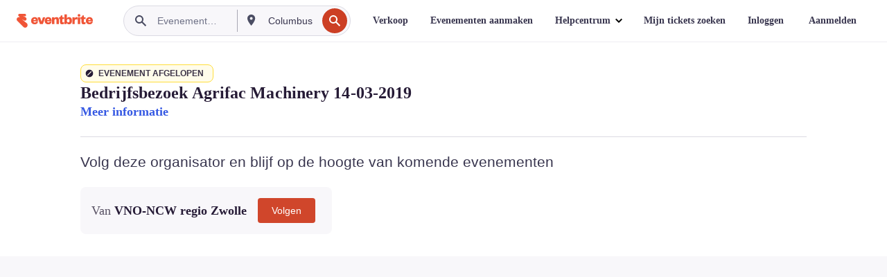

--- FILE ---
content_type: text/html; charset=utf-8
request_url: https://www.eventbrite.nl/e/tickets-bedrijfsbezoek-agrifac-machinery-14-03-2019-56550357642
body_size: 42109
content:

<!DOCTYPE html>
	<html xmlns="http://www.w3.org/1999/xhtml" xmlns:fb="http://ogp.me/ns/fb#" lang="nl-nl" class="css-transform-support">
	<head>
<meta charset="utf-8" />
<meta http-equiv="X-UA-Compatible" content="IE=edge,chrome=1">
<meta name="viewport" content="initial-scale=1, width=device-width">
<meta name="description" content="Eventbrite - VNO-NCW regio Zwolle presenteert Bedrijfsbezoek Agrifac Machinery 14-03-2019 - Donderdag 14 maart 2019 in Agrifac Machinery BV, Steenwijk, Overste. Bekijk informatie over evenementen en tickets."/>
<meta name="keywords" content="Eventbrite, Bedrijfsbezoek Agrifac Machinery 14-03-2019, Bedrijfsbezoek Agrifac Machinery 14-03-2019 tickets, Bedrijfsbezoek Agrifac Machinery 14-03-2019 Steenwijk, Bedrijfsbezoek Agrifac Machinery 14-03-2019 Steenwijk tickets"/>
<meta http-equiv="Content-Language" content="nl" />
<link rel="canonical" href="https://www.eventbrite.nl/e/tickets-bedrijfsbezoek-agrifac-machinery-14-03-2019-56550357642" />
<link rel="alternate" href="android-app://com.eventbrite.attendee/http/www.eventbrite.com/e/56550357642" />
<meta name="y_key" content="d92e23811007b438">
<meta name="msvalidate.01" content="A9AB07B7E430E4608E0BC57AFA5004AA" />
<!--
          ++++++++++++++++++++++++++++++++++
          ++++++++++++++++++++++++++++++++++
          +++++++++.              .+++++++++
          +++++++.                   :++++++
          +++++       ++++++++++      .+++++
          ++++      +++++++++++++      .++++
          ++++     +++++++++++++        ++++
          +++;     +++               +++++++
          +++:             +++++++++++++++++
          ++++.      ,++++++++++++++++++++++
          +++++      +++++++++++++ +++++++++
          +++++++      ++++++++      +++++++
          +++++++++                +++++++++
          +++++++++++.          ++++++++++++
          ++++++++++++++++++++++++++++++++++
          ++++++++++++++++++++++++++++++++++
          
Come here often? Wanna make it a thing? We're hiring!
Check us out at https://www.eventbrite.com/careers
-->
<meta name="robots" content="noindex, follow, noimageindex" />
	<link rel="icon" type="image/png" href="https://cdn.evbstatic.com/s3-build/prod/21517525778-rc2026-01-28_20.04-py27-c8b34a6/django/images/favicons/favicon-32x32.png" sizes="32x32">
	<link rel="icon" type="image/png" href="https://cdn.evbstatic.com/s3-build/prod/21517525778-rc2026-01-28_20.04-py27-c8b34a6/django/images/favicons/favicon-194x194.png" sizes="194x194">
	<link rel="icon" type="image/png" href="https://cdn.evbstatic.com/s3-build/prod/21517525778-rc2026-01-28_20.04-py27-c8b34a6/django/images/favicons/favicon-96x96.png" sizes="96x96">
	<link rel="icon" type="image/png" href="https://cdn.evbstatic.com/s3-build/prod/21517525778-rc2026-01-28_20.04-py27-c8b34a6/django/images/favicons/android-chrome-192x192.png" sizes="192x192">
	<link rel="icon" type="image/png" href="https://cdn.evbstatic.com/s3-build/prod/21517525778-rc2026-01-28_20.04-py27-c8b34a6/django/images/favicons/favicon-16x16.png" sizes="16x16">
	<link rel="shortcut icon" href="https://cdn.evbstatic.com/s3-build/prod/21517525778-rc2026-01-28_20.04-py27-c8b34a6/django/images/favicons/favicon.ico">
<link rel="mask-icon" href="https://cdn.evbstatic.com/s3-build/prod/21517525778-rc2026-01-28_20.04-py27-c8b34a6/django/images/favicons/safari-pinned-tab.svg" color="#f6682f">
<meta name="apple-mobile-web-app-title" content="Eventbrite">
<meta name="application-name" content="Eventbrite">
<meta name="msapplication-TileColor" content="#f6682f">
<meta name="msapplication-TileImage" content="https://cdn.evbstatic.com/s3-build/prod/21517525778-rc2026-01-28_20.04-py27-c8b34a6/django/images/favicons/mstile-144x144.png">
<meta name="theme-color" content="#f6682f">
	<link rel="manifest" href="https://cdn.evbstatic.com/s3-build/prod/21517525778-rc2026-01-28_20.04-py27-c8b34a6/django/images/favicons/manifest.webmanifest">
<link rel="apple-touch-icon" href="https://cdn.evbstatic.com/s3-build/prod/21517525778-rc2026-01-28_20.04-py27-c8b34a6/django/images/touch_icons/apple-touch-icon-180x180.png">
	<!-- twitter -->
	<meta name="twitter:card" content="summary_large_image" />
	<meta name="twitter:site" content="@eventbrite" />
	<meta name="twitter:title" content="Bedrijfsbezoek Agrifac Machinery 14-03-2019" />
		<meta name="twitter:description" content="Programma15.30 - 15.45 uur  Ontvangst15.45 - 16.00 uur  Welkom door voorzitter VNO-NCW regio Zwolle; Laurens de Lange                              Laurens zal ingaan op actuele ontwikkelingen in de regio met specifieke aandacht voor:                              - verkiezingen Provinciale Staten                              - dag van de Duizend Voorbeelden16.00 - 16.45 uur  De wereld van Agrifac16.45 - 17.00 uur  Bram Harmsma, wethouder economische zaken van de Gemeente Steenwijkerland17.00 - 18.00 uur  Rondleiding18.00 - 18.30 uur  Informele afsluiting
Om voedsel te verbouwen is land nodig, gezonde grond om gewassen en vee te voeden, schoon water en natuurlijk de boeren zelf om het allemaal mogelijk te maken.Elke boer en loonwerker heeft dagelijks zijn uitdagingen om een zo hoog mogelijk rendement tegen de laagste kosten te realiseren. Ondanks het feit dat de wereldbevolking naar verwachting stijgt tot 9 miljard in 2050, weet Agrifac dat er wereldwijd voldoende capaciteit is om iedereen van voedsel te voorzien.Om voldoende, voedzaam en veilig voedsel te produceren zijn er innovatieve hulpmiddelen nodig die gemakkelijk in gebruik en onderhoud zijn. Agrifac ontwikkelt en produceert hoogwaardige machines voor de landbouw. Met de productie van innovatie veldspuiten en bietenrooiers draagt Agrifac bij aan duurzame precisielandbouw. Wij nodigen je van harte uit voor een bedrijfsbezoek aan Agrifac Machinery BV op donderdag 14 maart 2019. Onze gastheren zijn Wim van den Bosch (CEO) en Frans Apeldoorn (Director Operations). Tijdens deze bijeenkomst nemen zij ons mee in de wereld van Agrifac: efficiency, economie, ergonomie en ecologie zijn doorslaggevend is alles wat Agrifac produceert. Dit stelt het bedrijf in staat de behoeften van de klant te overtreffen. Hoe krijgt dit vorm en welke uitdagingen levert het op?Daarnaast zal Bram Harmsma, wethouder economische zaken Gemeente Steenwijkerland, vertellen over het ‘Actieplan Werk’. Met dit plan wil de Gemeente Steenwijkerland samen met ondernemers een actieve bijdrage leveren aan de aanpak van krapte op de arbeidsmarkt. Hoe werkt dat in de praktijk?Graag tot ziens op 14 maart in Steenwijk!" />
		<meta name="twitter:image" content="https://img.evbuc.com/https%3A%2F%2Fcdn.evbuc.com%2Fimages%2F56801656%2F236679532044%2F1%2Foriginal.20190214-084845?w=1000&amp;auto=format%2Ccompress&amp;q=75&amp;sharp=10&amp;rect=124%2C0%2C552%2C276&amp;s=51de125fc29f3f8a7e907e7333aff09f" />
		<meta name="twitter:app:name:iphone" content="Eventbrite" />
		<meta name="twitter:app:url:iphone" content="com-eventbrite-attendee://event/56550357642/?referrer=eiosurlxtcar&amp;" />
		<meta name="twitter:app:id:iphone" content="487922291" />
		<meta name="twitter:app:name:googleplay" content="Eventbrite" />
		<meta name="twitter:app:url:googleplay" content="com-eventbrite-attendee://event/56550357642/?referrer=eandurlxtcar&amp;" />
		<meta name="twitter:app:id:googleplay" content="com.eventbrite.attendee" />
	<!-- Shared Facebook Tags -->
		<meta property="fb:app_id" content="28218816837"/>
	<meta property="og:site_name" content="Eventbrite"/>
		<meta property="og:image" content="https://img.evbuc.com/https%3A%2F%2Fcdn.evbuc.com%2Fimages%2F56801656%2F236679532044%2F1%2Foriginal.20190214-084845?w=1000&amp;auto=format%2Ccompress&amp;q=75&amp;sharp=10&amp;rect=124%2C0%2C552%2C276&amp;s=51de125fc29f3f8a7e907e7333aff09f"/>
	<meta property="og:title" content="Bedrijfsbezoek Agrifac Machinery 14-03-2019" />
		<meta property="og:description" content="Programma15.30 - 15.45 uur  Ontvangst15.45 - 16.00 uur  Welkom door voorzitter VNO-NCW regio Zwolle; Laurens de Lange                              Laurens zal ingaan op actuele ontwikkelingen in de regio met specifieke aandacht voor:                              - verkiezingen Provinciale Staten                              - dag van de Duizend Voorbeelden16.00 - 16.45 uur  De wereld van Agrifac16.45 - 17.00 uur  Bram Harmsma, wethouder economische zaken van de Gemeente Steenwijkerland17.00 - 18.00 uur  Rondleiding18.00 - 18.30 uur  Informele afsluiting
Om voedsel te verbouwen is land nodig, gezonde grond om gewassen en vee te voeden, schoon water en natuurlijk de boeren zelf om het allemaal mogelijk te maken.Elke boer en loonwerker heeft dagelijks zijn uitdagingen om een zo hoog mogelijk rendement tegen de laagste kosten te realiseren. Ondanks het feit dat de wereldbevolking naar verwachting stijgt tot 9 miljard in 2050, weet Agrifac dat er wereldwijd voldoende capaciteit is om iedereen van voedsel te voorzien.Om voldoende, voedzaam en veilig voedsel te produceren zijn er innovatieve hulpmiddelen nodig die gemakkelijk in gebruik en onderhoud zijn. Agrifac ontwikkelt en produceert hoogwaardige machines voor de landbouw. Met de productie van innovatie veldspuiten en bietenrooiers draagt Agrifac bij aan duurzame precisielandbouw. Wij nodigen je van harte uit voor een bedrijfsbezoek aan Agrifac Machinery BV op donderdag 14 maart 2019. Onze gastheren zijn Wim van den Bosch (CEO) en Frans Apeldoorn (Director Operations). Tijdens deze bijeenkomst nemen zij ons mee in de wereld van Agrifac: efficiency, economie, ergonomie en ecologie zijn doorslaggevend is alles wat Agrifac produceert. Dit stelt het bedrijf in staat de behoeften van de klant te overtreffen. Hoe krijgt dit vorm en welke uitdagingen levert het op?Daarnaast zal Bram Harmsma, wethouder economische zaken Gemeente Steenwijkerland, vertellen over het ‘Actieplan Werk’. Met dit plan wil de Gemeente Steenwijkerland samen met ondernemers een actieve bijdrage leveren aan de aanpak van krapte op de arbeidsmarkt. Hoe werkt dat in de praktijk?Graag tot ziens op 14 maart in Steenwijk!" />
	<meta property="og:url" content="https://www.eventbrite.nl/e/tickets-bedrijfsbezoek-agrifac-machinery-14-03-2019-56550357642"/>
		<meta property="og:type" content="events.event"/>
	<!--The default time to live is 7 days, we are bumping to 9 days to test if this reduces crawler traffic,
	documented in ticket EB-85484-->
	<meta property="og:ttl" content="777600">
	<!-- Unique Facebook Tags -->
	<meta property="og:determiner" content="an">
	<meta property="og:locale" content="nl_NL">
		<meta property="event:location:latitude" content="52.7916227">
		<meta property="event:location:longitude" content="6.121352099999967">
		<meta property="event:start_time" content="2019-03-14T15:30:00+01:00">
		<meta property="event:end_time" content="2019-03-14T18:30:00+01:00">
	<!-- Applications -->
	<meta property="al:ios:app_name" content="Eventbrite" />
	<meta property="al:ios:url" content="com-eventbrite-attendee://event/56550357642/?referrer=eiosurlxfbk&amp;"/>
	<meta property="al:ios:app_store_id" content="487922291" />
	<meta property="al:android:app_name" content="Eventbrite" />
	<meta property="al:android:url" content="com-eventbrite-attendee://event/56550357642/?referrer=eandurlxfbk&amp;" />
	<meta property="al:android:package" content="com.eventbrite.attendee" />
	<!-- android banner -->
	<link rel="alternate" href="android-app://com.eventbrite.attendee/com-eventbrite-attendee/event/56550357642/?referrer=eandurlxgoog&amp;" />
		<!-- Note: Slack also uses this meta tags -->
		<meta name="twitter:label1" value="Where" />
		<meta name="twitter:data1" value="Eesveenseweg 15, 8332 JA Steenwijk, Netherlands" />
		<meta name="twitter:label2" value="When" />
		<meta name="twitter:data2" value="don, 14 mrt. 2019 om 15:30" />
		<title>
				Bedrijfsbezoek Agrifac Machinery 14-03-2019 Tickets, don, 14 mrt. 2019 om 15:30 | Eventbrite
			 </title>
		<link rel="preconnect" href="https://cdn.evbstatic.com" />
		<link rel="dns-prefetch" href="https://cdn.evbstatic.com" />
		<link rel="preconnect" href="https://img.evbuc.com" />
		<link rel="dns-prefetch" href="https://img.evbuc.com" />
		<link rel="preconnect" href="https://cdn.branch.io" />
		<link rel="dns-prefetch" href="https://cdn.branch.io" />
		<link rel="preconnect" href="https://www.googletagmanager.com" />
		<link rel="dns-prefetch" href="https://www.googletagmanager.com" />
			<link rel="preload" href="https://img.evbuc.com/https%3A%2F%2Fcdn.evbuc.com%2Fimages%2F56801656%2F236679532044%2F1%2Foriginal.20190214-084845?w=940&amp;auto=format%2Ccompress&amp;q=75&amp;sharp=10&amp;rect=124%2C0%2C552%2C276&amp;s=64f91528aecfe161ff970daf3b805b54" as="image" fetchpriority="high" />
			<link rel="preload" href="https://img.evbuc.com/https%3A%2F%2Fcdn.evbuc.com%2Fimages%2F56801656%2F236679532044%2F1%2Foriginal.20190214-084845?w=50&amp;auto=format%2Ccompress&amp;q=75&amp;sharp=10&amp;rect=124%2C0%2C552%2C276&amp;s=32d8cba3870daf1fb4acc212f4c9077a" as="image" fetchpriority="high"/>
<script type="text/javascript">
	window.EBFONTCOND_PROPERTIES = {
		family: "Neue Plak Condensed",
		src: "https://cdn.evbstatic.com/s3-build/perm_001/dfcae5/django/js/src/eb/fonts/neueplak-condensed.js",
		oldVersions: [
			"EB.fonts.neueplak-condensed.12-01-2018",
			"EB.fonts.neueplak-condensed.12-03-2018",
		],
		version: "EB.fonts.neueplak-condensed.08-22-2023",
	};
	window.EBFONT_PROPERTIES = {
		family: "Neue Plak",
		src: "https://cdn.evbstatic.com/s3-build/perm_001/01489c/django/js/src/eb/fonts/neueplak.js",
		oldVersions: [
			"EB.fonts.neueplak.03-19-2019",
			"EB.fonts.neueplak.10-24-2018",
			"EB.fonts.neueplak.09-20-2018",
			"EB.fonts.neueplak.09-04-2018",
			"EB.fonts.neueplak.08-30-2018",
			"EB.fonts.neueplak.08-24-2018",
			"EB.fonts.benton.10-26-2016",
			"EB.fonts.benton.11-29-2016",
		],
		version: "EB.fonts.neueplak.08-22-2023",
	};
</script>
<script type="text/javascript" charset="utf-8" crossorigin="anonymous">/* eslint-disable */
!function(a,b){a.EB=a.EB||{},EB.renderFonts=function(c,d){d||(d=a.EBFONT_PROPERTIES.family);for(var e="",f=b.createElement("style"),g=0,h;h=c[g];g++)e+="@font-face{font-family:'"+d+"';font-weight:"+h.weight+";font-style:"+h.style+";src:url(data:application/font-woff;base64,"+h.base64+") format('woff');}";f.styleSheet&&!f.sheet?f.styleSheet.cssText=e:f.appendChild(b.createTextNode(e)),b.getElementsByTagName("head")[0].appendChild(f),b.documentElement.className+=" font-has-loaded"},EB.readWriteFontFromLocalStorage=function(a){for(var c=0;c<a.oldVersions.length;c++)localStorage.removeItem(a.oldVersions[c]);var d=JSON.parse(localStorage.getItem(a.version));if(d)EB.renderFonts(d,a.family);else{var e=b.createElement("script");e.src=a.src,EB.shouldRenderFonts=!0,EB.shouldRenderSecondaryFonts=!0,b.getElementsByTagName("head")[0].appendChild(e),setTimeout(function(){EB.shouldRenderFonts=!1,EB.shouldRenderSecondaryFonts=!1},3e3)}};try{if(a.localStorage)try{localStorage.setItem("localStorage",1),localStorage.removeItem("localStorage"),EB.readWriteFontFromLocalStorage(a.EBFONT_PROPERTIES),EB.readWriteFontFromLocalStorage(a.EBFONTCOND_PROPERTIES)}catch(c){Storage.prototype._setItem=Storage.prototype.setItem,Storage.prototype.setItem=function(){}}}catch(d){}}(window,document);
</script>
<script>
	/*global document, window */
var checkoutExternalUrls = [
	'/checkout-external',
	'/tickets-external',
	'/signin/checkout',
];
window.EB = window.EB || {};
window.EB.TranscendConsent = (function () {
	return {
		shouldDisableTranscend: function () {
			if(this.isEmbeddableContent()){
				return true;
			}
			try {
				return this.isCheckoutOrIframe();
			} catch (e) {
				return true;
			}
		},
		isEmbeddableContent: function () {
			return this.isEmbeddableStructuredContent();
		},
		isEmbeddableStructuredContent: function () {
			var structuredContenEmbeddableUrls = [
				'/structured_content/widgets',
			];
			if(structuredContenEmbeddableUrls.find(function(url){
				return window.location.pathname.indexOf(url) !== -1;
			})){
				return true;
			}
			return false;
		},
		isCheckoutOrIframe: function () {
			return (
				checkoutExternalUrls.indexOf(window.location.pathname) >= 0 ||
				this.isInsideIframe()
			);
		},
		isInsideIframe: function () {
			try {
				return window.self !== window.top;
			} catch (e) {
				return true;
			}
		},
		isNonTld: function () {
			try {
				return !['evbdev', 'evbqa', 'eventbrite'].find(
					(env) => window.parent.location.hostname.indexOf(env) >= 0,
				);
			} catch (e) {
				return true;
			}
		},
		isInsideNonTldIframe: function () {
			return this.isInsideIframe() && this.isNonTld();
		},
	};
})();
</script>
<script type="text/javascript">
	// Define dataLayer and the gtag function.
	window.dataLayer = window.dataLayer || [];
	if (typeof gtag !== 'function') function gtag(){ dataLayer.push(arguments); }
	gtag('set', 'developer_id.dOGRkZj', true);
	// Passing ad click, client ID, and session ID information in URLs
	gtag('set', 'url_passthrough', true);
</script>
<!-- Transcend Consent Airgap Code-->
	<script
		data-cfasync="false"
		src="https://cdntranscend.eventbrite.com/cm/f2747157-cf59-4ef1-8703-018defe51764/airgap.js"
		data-sync-endpoint="https://synctranscend.eventbrite.com/consent-manager/f2747157-cf59-4ef1-8703-018defe51764"
		data-ui-z-index="550"
		data-tracker-overrides="[...] GoogleConsentMode:security_storage=Essential"
		data-protect-realms="self"
		data-ui-shadow-root="open"
		data-locale="nl-NL"
		data-local-sync="allow-network-observable"
></script>
<!-- END Transcend Consent Airgap Code -->
<script>
	const regimes = window.airgap && window.airgap.getRegimes ? window.airgap.getRegimes() : null;
	const defaultRegime = regimes ? regimes.values().next().value : "CPRA";
	console.log("Regime detected is "+ defaultRegime + ", loading transcend via core")
	if (!EB.TranscendConsent.shouldDisableTranscend()) {
	  try{
		// Add the event listener
		window.airgap.addEventListener(
		  'sync',
		  () => {
			console.log("Sync done: Show banner")
			window.transcend.ready((transcend) => {
			  transcend.autoShowConsentManager();
			})
		  },
		  { once: true } // we only want this to run on initial sync
		);
	  }catch(error) {
		console.error("Failed to sync and load the banner")
	  }  
	} else {
			console.log("Do not show banner")
	}
	dataLayer.push({ event: "transcendLoaded" });
</script>
		<script type="text/javascript">
		//<![CDATA[
		(function() {
			var ga = document.createElement('script'); ga.type = 'text/javascript'; ga.defer = true;
			ga.src = ('https:' == document.location.protocol ? 'https://ssl' : 'http://www') + '.google-analytics.com/ga.js';
			var s = document.getElementsByTagName('script')[0]; s.parentNode.insertBefore(ga, s);
		})();
		var _gaq = _gaq || [];
		//]]>
		</script>
		<script>
			(function(i,s,o,g,r,a,m){i['GoogleAnalyticsObject']=r;i[r]=i[r]||function(){
				(i[r].q=i[r].q||[]).push(arguments)},i[r].l=1*new Date();a=s.createElement(o),
				m=s.getElementsByTagName(o)[0];a.async=1;a.src=g;m.parentNode.insertBefore(a,m)
			})(window,document,'script','//www.google-analytics.com/analytics.js','ga');
			ga('create', 'UA-141520-1', {'allowLinker': true, 'cookieFlags': 'SameSite=None; Secure' }, 'auto');
			ga('set', 'forceSSL', true);
		</script>
		<!-- Google Tag Manager - Eventbrite - Main container-->
			<script type="text/javascript">
				window.dataLayer = window.dataLayer || [];
				dataLayer.push({
					'dfaPartnerID': 'dfa_partner_id_not_set',
					'publicUserID': ''
				});
		(function(w,d,s,l,i){w[l]=w[l]||[];w[l].push({'gtm.start':
		new Date().getTime(),event:'gtm.js'});var f=d.getElementsByTagName(s)[0],
		j=d.createElement(s),dl=l!='dataLayer'?'&l='+l:'';j.async=true;j.src=
		'https://www.googletagmanager.com/gtm.js?id='+i+dl;f.parentNode.insertBefore(j,f);
		})(window,document,'script','dataLayer','GTM-5P8FXJ');
			</script>
		<!-- End Google Tag Manager -->
			<script type="text/javascript">
				var isSafari = /^((?!chrome|android).)*safari/i.test(navigator.userAgent);
				var assetsToFetch = [{"url":"https://cdn.evbstatic.com/s3-build/fe/build/vendor.a782a66694588ef3d180.dll.js","kind":"script","target":"web"}];
				for(var i = 0; i < assetsToFetch.length; i++) {
					var link = document.createElement("link");
					link.as = "script";
					link.href = assetsToFetch[i].url;
					link.setAttribute("defer", "");
					document.head.appendChild(link);
				}
			</script>
		<script type="application/ld+json">
			{
			  "@context": "https://schema.org",
			  "@type": "WebPage",
			  "name": "Bedrijfsbezoek Agrifac Machinery 14-03-2019",
			  "speakable": {
				"@type": "SpeakableSpecification",
				"xPath": [
				  "/html/head/meta[@property='og:title']/@content",
				  "/html/head/meta[@name='description']/@content"
				  ]
			  },
			  "url": "https://www.eventbrite.nl/e/tickets-bedrijfsbezoek-agrifac-machinery-14-03-2019-56550357642"
			}
		</script>
		<link rel="preconnect" href="https://cdn.evbstatic.com/s3-build/fe/build/listings--10.11.3--eds-4.3.143.css" /><link  rel="stylesheet" type="text/css" href="https://cdn.evbstatic.com/s3-build/fe/build/listings--10.11.3--eds-4.3.143.css" />
<link rel="preconnect" href="https://cdn.evbstatic.com/s3-build/fe/build/listings.7aef66b52929991a4f5e.css" /><link  rel="stylesheet" type="text/css" href="https://cdn.evbstatic.com/s3-build/fe/build/listings.7aef66b52929991a4f5e.css" />
<link rel="preconnect" href="https://cdn.evbstatic.com/s3-build/fe/build/vendor.814f71cb41755a7f68e5.css" /><link  rel="stylesheet" type="text/css" href="https://cdn.evbstatic.com/s3-build/fe/build/vendor.814f71cb41755a7f68e5.css" />
	</head>
	<body id="event-page" class="js-listing-page"
		data-automation="listing2014"
			data-event-id="56550357642"
		data-backend-type="SOA"
		data-should-track-event-view="false"
		data-should-fire-tracking-beacon="false"
		data-static-event-cache="false"
	>
		<noscript>
			<iframe src="https://www.googletagmanager.com/ns.html?id=GTM-5P8FXJ"
			height="0" width="0" style="display:none;visibility:hidden"></iframe>
		</noscript>
			<script defer src="https://www.eventbrite.nl/static/widgets/eb_widgets.js"></script>
		<div class="">
	<div id="root"><div class="" data-reactroot=""><div class="eds-structure eds-structure--min-height" data-spec="eds-structure"><div class="eds-structure__header"><header class="GlobalNav-module__main___jfEt2 GlobalNav-module__withSearchDropdown___GARO5"><nav aria-label="Hoofdnavigatie" data-testid="global-nav" class="GlobalNav-module__navContainer___3so1o"><div class="GlobalNav-module__navWrapper___1bK0r"><div class="GlobalNav-module__mobileNavTopSection___3piCz"><div class="GlobalNav-module__logo___1m77E" tabindex="-1"><a href="https://www.eventbrite.nl/" aria-label="Startpagina" style="background-color:transparent" class="Logo-module__desktop___34U8a" tabindex="0" data-heap-id="seo-global-nav-logo-desktop-click"><i class="eds-vector-image eds-brand--small eds-vector-image--ui-orange eds-vector-image--block eds-vector-image-size--reset" title="Eventbrite" data-spec="icon" data-testid="icon" style="height:auto;width:110px"><svg id="logo-wordmark-brand_svg__Layer_1" x="0" y="0" viewBox="0 0 2300 400.8" xml:space="preserve"><style>
		.logo-wordmark-brand_svg__st3{fill:#221d19}
	</style><g><g><path class="logo-wordmark-brand_svg__st3" d="M794 99.5l-43.2 123H749l-43.1-123h-75.6l73.8 198h85.8l73.8-198zM1204.1 94.1c-29.8 0-53.4 13.3-64 35.1V99.5h-72v198.1h72v-97.3c0-29.8 9.8-49.3 34.2-49.3 21.8 0 29.4 14.2 29.4 41.3v105.2h72V173.2c0-41.3-17.4-79.1-71.6-79.1zM1753.1 134.6V99.5h-72v198.1h72V207c0-33.3 16.5-47.7 43.1-47.7 13.8 0 28.9 2.7 38.7 8.5v-68c-4.9-4-15.6-7.6-27.6-7.6-26.2 0-47.1 20.2-54.2 42.4zM1846.9 99.5h72v198.1h-72z"></path><circle class="logo-wordmark-brand_svg__st3" cx="1882.9" cy="44.9" r="40.7"></circle><path class="logo-wordmark-brand_svg__st3" d="M2028.9 221.5v-72.4h51.6V99.4h-51.6V44.8h-43.2c0 30.2-24.5 54.6-54.7 54.6v49.7h26.7v93.2c0 46.7 31.5 60.4 64.9 60.4 27.1 0 44.4-6.7 59.6-17.8v-46.6c-12 4.9-21.8 6.7-30.6 6.7-14.7.1-22.7-6.6-22.7-23.5zM1402 245.1s-.1 0 0 0h-.2c-14.6 0-22.5-6.7-22.5-23.5v-72.4h51.6V99.4h-51.6V44.8h-43.2c0 30.2-24.5 54.6-54.7 54.6h-.1v49.7h26.7v93.2c0 46.7 31.5 60.4 64.9 60.4 27.1 0 44.4-6.7 59.6-17.8v-46.6c-11.9 4.9-21.7 6.8-30.5 6.8zM1402 245.1h-.1.1c-.1 0 0 0 0 0zM543.9 94.2c-61.7 0-107.9 44.9-107.9 107.5 0 63.1 45.3 101.3 108.8 101.3 57.7 0 92.2-30.1 100.4-76h-59.1c-6.7 15.5-19.1 22.2-38.6 22.2-21.8 0-39.5-11.5-41.3-36h139v-20c-.1-53.7-35.2-99-101.3-99zM507 178.6c2.7-18.7 12.9-32.9 36-32.9 21.3 0 32.9 15.1 33.8 32.9H507zM954.1 94.2c-61.7 0-107.9 44.9-107.9 107.5 0 63.1 45.3 101.3 108.8 101.3 57.7 0 92.2-30.1 100.4-76h-59.1c-6.7 15.5-19.1 22.2-38.6 22.2-21.8 0-39.5-11.5-41.3-36h139v-20c0-53.7-35.1-99-101.3-99zm-36.9 84.4c2.7-18.7 12.9-32.9 36-32.9 21.3 0 32.9 15.1 33.8 32.9h-69.8zM2300 193.2c0-53.7-35.1-99-101.3-99-61.7 0-107.9 44.9-107.9 107.5 0 63.1 45.3 101.3 108.8 101.3 57.7 0 92.2-30.1 100.4-76h-59.1c-6.7 15.5-19.1 22.2-38.6 22.2-21.8 0-39.5-11.5-41.3-36h139v-20zm-138.1-14.6c2.7-18.7 12.9-32.9 36-32.9 21.3 0 32.9 15.1 33.8 32.9h-69.8zM1582 93.8c-33.3 0-55.6 16-65.4 39.6v-116h-72v280.1h55.6l12.4-34.2c11.1 24 36 39.6 68 39.6 59.6 0 89.4-45.8 89.4-104.5 0-58.4-29.8-104.6-88-104.6zm-25.3 153.4c-24.5 0-40-18.7-40-47.6V197c0-28.5 15.6-47.1 40-47.1 28 0 40.9 20 40.9 48.5 0 28.8-12.9 48.8-40.9 48.8z"></path></g><path class="logo-wordmark-brand_svg__st3" d="M302.8 269L170.1 165.6c-2.2-1.7.1-5.1 2.5-3.7l51.8 29c23.5 13.2 53.2 5.5 67.4-17.3 15-24.1 7.1-55.8-17.5-70l-76-43.9c-2.4-1.4-.6-5.1 2-4l34.9 14c.1 0 .9.3 1.2.4 3.7 1.3 7.7 2 11.8 2 18.9 0 34.5-15 35.8-32.8C285.7 16.1 268.1 0 247 0H85.6C64.9 0 47.4 16.9 47.7 37.6c.1 11 5.1 20.8 12.8 27.5 5.8 5.1 25.4 20.7 34.7 28.2 1.7 1.3.7 4-1.4 4H61.5C27.5 97.5 0 125.1 0 159.1c0 17.2 7 32.7 18.4 44l187.1 177.8c13.2 12.3 31 19.9 50.5 19.9 41 0 74.2-33.2 74.2-74.2-.1-23.2-10.7-44-27.4-57.6z"></path></g></svg><span class="eds-is-hidden-accessible">Eventbrite</span></i></a><a href="https://www.eventbrite.nl/" aria-label="Startpagina" style="background-color:transparent" class="Logo-module__mobile___2HSZd" tabindex="0" data-heap-id="seo-global-nav-logo-mobile-click"><i class="eds-vector-image eds-brand--small eds-vector-image--ui-orange eds-vector-image--block eds-vector-image-size--reset" title="Eventbrite" data-spec="icon" data-testid="icon" style="height:24px;width:24px"><svg id="logo-e-brand_svg__Layer_1" x="0" y="0" viewBox="0 0 1000 1213.9" xml:space="preserve"><style></style><g><path d="M917 814.9L515.3 501.7c-6.7-5.1.2-15.4 7.5-11.3l156.9 87.9c71.1 39.9 161 16.8 204.1-52.4 45.4-73 21.4-169.1-53.2-212.2L600.4 180.6c-7.3-4.3-1.9-15.3 6-12.2l105.8 42.3c.2.1 2.7 1 3.7 1.3 11.2 3.9 23.3 6.1 35.9 6.1 57.4 0 104.5-45.4 108.6-99.4C865.5 48.9 812 0 748.2 0h-489c-62.8 0-115.5 51.3-114.7 113.9.4 33.3 15.3 63 38.7 83.4 17.6 15.3 76.9 62.8 105.1 85.3 5 4 2.2 12.1-4.3 12.1h-97.9C83.2 295.3 0 378.9 0 482c0 52.1 21.3 99.2 55.6 133.1l566.6 538.5c40.1 37.4 93.9 60.3 153.1 60.3 124.1 0 224.7-100.6 224.7-224.7 0-70.3-32.4-133.1-83-174.3z" fill="#221d19"></path></g></svg><span class="eds-is-hidden-accessible">Eventbrite</span></i></a></div><div class="GlobalNav-module__mobileNavLinks___3XK3A"><ul class="GlobalNav-module__mobileNavLinkContainer___2IozU"><li class="GlobalNav-module__mobileNavListLink___3VHlx"><a class="NavLink-module__main___3_J-1 GlobalNav-module__mobileLogin___3ohFw" href="https://www.eventbrite.nl/signin/signup/?referrer=%2Fmytickets" data-testid="navLink" aria-label="Mijn tickets zoeken" data-heap-id="seo-global-nav-link-find-my-tickets-click"><span aria-label="Mijn tickets zoeken">Mijn tickets zoeken</span></a></li><li class="GlobalNav-module__mobileNavListLink___3VHlx"><a class="NavLink-module__main___3_J-1 GlobalNav-module__mobileLogin___3ohFw" href="https://www.eventbrite.nl/signin/?referrer=%2Fe%2F56550357642%2F%3Flang%3Dnl-nl%26locale%3Dnl_NL%26status%3D70%26view%3Dlisting" data-testid="navLink" aria-label="Inloggen" data-heap-id="seo-global-nav-link-login-click" rel="nofollow"><span aria-label="Inloggen">Inloggen</span></a></li><li class="GlobalNav-module__mobileNavListLink___3VHlx"><a class="NavLink-module__main___3_J-1 GlobalNav-module__mobileSignup___1625C" href="https://www.eventbrite.nl/signin/signup/?referrer=%2Fe%2F56550357642%2F%3Flang%3Dnl-nl%26locale%3Dnl_NL%26status%3D70%26view%3Dlisting" data-testid="navLink" aria-label="Aanmelden" data-heap-id="seo-global-nav-link-signup-click" rel="nofollow"><span aria-label="Aanmelden">Aanmelden</span></a></li><li data-heap-id="seo-global-nav-dropdown-mobile-click" class="MobileDropdown-module__mobileDropdown___1-DuJ" tabindex="0"><i class="Icon_root__1kdkz Icon_icon-small__1kdkz" aria-hidden="true"><svg xmlns="http://www.w3.org/2000/svg" width="24" height="24" fill="#3A3247" viewBox="0 0 24 24"><path d="M20 5H4v2h16zM4 11h16v2H4zm0 6h16v2H4z" clip-rule="evenodd"></path></svg></i><i class="Icon_root__1kdkz Icon_icon-small__1kdkz" aria-hidden="true"><svg xmlns="http://www.w3.org/2000/svg" width="24" height="24" fill="#3A3247" viewBox="0 0 24 24"><path d="m13.4 12 3.5-3.5-1.4-1.4-3.5 3.5-3.5-3.5-1.4 1.4 3.5 3.5-3.5 3.5 1.4 1.4 3.5-3.5 3.5 3.5 1.4-1.4z"></path></svg></i><ul class="Dropdown-module__dropdown___3wMWo" aria-label="submenu" data-testid="global-nav-dropdown"><li data-testid="link-container__level1" class="Dropdown-module__navLinkContainer___IFjfQ"><a class="NavLink-module__main___3_J-1 nav-link__dropdown nav-link__dropdpown__level1" href="https://www.eventbrite.nl/d/local/events/" data-testid="navLink" aria-label="Evenementen zoeken" data-heap-id="seo-global-nav-link-find-events-click"><span data-testid="navLink-icon" class=""><i class="Icon_root__1kdkz Icon_icon-small__1kdkz" aria-hidden="true"><i class="Icon_root__1kdkz Icon_icon-small__1kdkz" aria-hidden="true"><svg xmlns="http://www.w3.org/2000/svg" width="24" height="24" fill="#3A3247" viewBox="0 0 24 24"><path d="M10 13h4v-2h-4zm6 5h-.413c-.603-1.437-1.833-2.424-3.587-2.424S9.016 16.563 8.413 18H8V6h.413C9.016 7.437 10.246 8.424 12 8.424S14.984 7.437 15.587 6H16zM14 4s0 2.424-2 2.424S10 4 10 4H6v16h4s0-2.424 2-2.424S14 20 14 20h4V4z" clip-rule="evenodd"></path></svg></i></i></span><span aria-label="Evenementen zoeken">Evenementen zoeken</span></a></li><li class="NestedDropdownItem-module__nestedDropdownTrigger___3e99X" tabindex="-1"><span data-heap-id="seo-global-nav-dropdown-create-events-click" class="NestedDropdownItem-module__titleContainer___28qcS" tabindex="0"><span class="NestedDropdownItem-module__iconContainer___1eN6Z"><i class="eds-vector-image eds-icon--small" data-spec="icon" data-testid="icon" aria-hidden="true"><i class="Icon_root__1kdkz Icon_icon-small__1kdkz" aria-hidden="true"><svg xmlns="http://www.w3.org/2000/svg" width="24" height="24" fill="#3A3247" viewBox="0 0 24 24"><path d="M17 6.5v-2h-2v2H9v-2H7v2H5v13h14v-13zm0 11H7v-7h10v8z" clip-rule="evenodd"></path></svg></i></i></span><span>Evenementen aanmaken</span><span class="NestedDropdownItem-module__arrowIcons___2NwH6"><i class="eds-vector-image eds-icon--small" data-spec="icon" data-testid="icon" aria-hidden="true"><svg id="chevron-up-chunky_svg__eds-icon--chevron-up-chunky_svg" x="0" y="0" viewBox="0 0 24 24" xml:space="preserve"><path id="chevron-up-chunky_svg__eds-icon--chevron-up-chunky_base" fill-rule="evenodd" clip-rule="evenodd" d="M17 13.8l-5-5-5 5 1.4 1.4 3.6-3.6 3.6 3.6z"></path></svg></i><i class="eds-vector-image eds-icon--small" data-spec="icon" data-testid="icon" aria-hidden="true"><svg id="chevron-down-chunky_svg__eds-icon--chevron-down-chunky_svg" x="0" y="0" viewBox="0 0 24 24" xml:space="preserve"><path id="chevron-down-chunky_svg__eds-icon--chevron-down-chunky_base" fill-rule="evenodd" clip-rule="evenodd" d="M7 10.2l5 5 5-5-1.4-1.4-3.6 3.6-3.6-3.6z"></path></svg></i></span></span><ul class="NestedDropdownItem-module__submenu___3TV4u" aria-label="submenu"><li data-heap-id="seo-global-nav-dropdown-solutions-click" tabindex="0" class="SecondaryDropdown-module__secondaryDropdownTrigger___2tgnG" data-globalnav-text="Solutions"><span class="SecondaryDropdown-module__titleContainer___2j-cS"><span>Oplossingen</span><span class="SecondaryDropdown-module__iconContainer___14tna"><i class="eds-vector-image eds-icon--small" data-spec="icon" data-testid="icon" aria-hidden="true"><svg id="chevron-right-chunky_svg__eds-icon--chevron-right-chunky_svg" x="0" y="0" viewBox="0 0 24 24" xml:space="preserve"><path id="chevron-right-chunky_svg__eds-icon--chevron-right-chunky_base" fill-rule="evenodd" clip-rule="evenodd" d="M10.2 17l5-5-5-5-1.4 1.4 3.6 3.6-3.6 3.6z"></path></svg></i></span></span><ul class="SecondaryDropdown-module__secondaryDropdown___3kH0U"><button tabindex="0"><svg id="chevron-left-chunky_svg__eds-icon--chevron-left-chunky_svg" x="0" y="0" viewBox="0 0 24 24" xml:space="preserve"><path id="chevron-left-chunky_svg__eds-icon--chevron-left-chunky_base" fill-rule="evenodd" clip-rule="evenodd" d="M13.8 7l-5 5 5 5 1.4-1.4-3.6-3.6 3.6-3.6z"></path></svg>Oplossingen</button><li class="SecondaryDropdown-module__navLinkContainer___1UKfq"><a class="NavLink-module__main___3_J-1 nav-link__dropdown" href="https://www.eventbrite.nl/organizer/features/sell-tickets/" data-testid="navLink" aria-label="Evenementtickets" data-heap-id="seo-global-nav-link-event-ticketing-click"><span aria-label="Evenementtickets">Evenementtickets</span></a></li><li class="SecondaryDropdown-module__navLinkContainer___1UKfq"><a class="NavLink-module__main___3_J-1 nav-link__dropdown" href="https://www.eventbrite.nl/organizer/features/event-marketing-platform/" data-testid="navLink" aria-label="Platform voor evenementmarketing" data-heap-id="seo-global-nav-link-marketing-suite-click"><span aria-label="Platform voor evenementmarketing">Platform voor evenementmarketing</span></a></li><li class="SecondaryDropdown-module__navLinkContainer___1UKfq"><a class="NavLink-module__main___3_J-1 nav-link__dropdown" href="https://www.eventbrite.nl/l/eventbrite-ads/" data-testid="navLink" aria-label="Eventbrite-advertenties" data-heap-id="seo-global-nav-link-eventbrite-ads-click"><span aria-label="Eventbrite-advertenties">Eventbrite-advertenties</span></a></li><li class="SecondaryDropdown-module__navLinkContainer___1UKfq"><a class="NavLink-module__main___3_J-1 nav-link__dropdown" href="https://www.eventbrite.nl/l/event-payment/" data-testid="navLink" aria-label="Betalingen" data-heap-id="seo-global-nav-link-payments-click"><span aria-label="Betalingen">Betalingen</span></a></li></ul></li><li data-heap-id="seo-global-nav-dropdown-industry-click" tabindex="0" class="SecondaryDropdown-module__secondaryDropdownTrigger___2tgnG" data-globalnav-text="Industry"><span class="SecondaryDropdown-module__titleContainer___2j-cS"><span>Industrie</span><span class="SecondaryDropdown-module__iconContainer___14tna"><i class="eds-vector-image eds-icon--small" data-spec="icon" data-testid="icon" aria-hidden="true"><svg id="chevron-right-chunky_svg__eds-icon--chevron-right-chunky_svg" x="0" y="0" viewBox="0 0 24 24" xml:space="preserve"><path id="chevron-right-chunky_svg__eds-icon--chevron-right-chunky_base" fill-rule="evenodd" clip-rule="evenodd" d="M10.2 17l5-5-5-5-1.4 1.4 3.6 3.6-3.6 3.6z"></path></svg></i></span></span><ul class="SecondaryDropdown-module__secondaryDropdown___3kH0U"><button tabindex="0"><svg id="chevron-left-chunky_svg__eds-icon--chevron-left-chunky_svg" x="0" y="0" viewBox="0 0 24 24" xml:space="preserve"><path id="chevron-left-chunky_svg__eds-icon--chevron-left-chunky_base" fill-rule="evenodd" clip-rule="evenodd" d="M13.8 7l-5 5 5 5 1.4-1.4-3.6-3.6 3.6-3.6z"></path></svg>Industrie</button><li class="SecondaryDropdown-module__navLinkContainer___1UKfq"><a class="NavLink-module__main___3_J-1 nav-link__dropdown" href="https://www.eventbrite.nl/l/music/" data-testid="navLink" aria-label="Muziek" data-heap-id="seo-global-nav-link-music-click"><span aria-label="Muziek">Muziek</span></a></li><li class="SecondaryDropdown-module__navLinkContainer___1UKfq"><a class="NavLink-module__main___3_J-1 nav-link__dropdown" href="https://www.eventbrite.nl/organizer/event-industry/food-drink-event-ticketing/" data-testid="navLink" aria-label="Eten en drinken" data-heap-id="seo-global-nav-link-food-&amp;-beverage-click"><span aria-label="Eten en drinken">Eten en drinken</span></a></li><li class="SecondaryDropdown-module__navLinkContainer___1UKfq"><a class="NavLink-module__main___3_J-1 nav-link__dropdown" href="https://www.eventbrite.nl/organizer/event-industry/performing-arts/" data-testid="navLink" aria-label="Kunst" data-heap-id="seo-global-nav-link-performing-arts-click"><span aria-label="Kunst">Kunst</span></a></li><li class="SecondaryDropdown-module__navLinkContainer___1UKfq"><a class="NavLink-module__main___3_J-1 nav-link__dropdown" href="https://www.eventbrite.nl/l/npo/" data-testid="navLink" aria-label="Goede doelen" data-heap-id="seo-global-nav-link-charity-&amp;-causes-click"><span aria-label="Goede doelen">Goede doelen</span></a></li><li class="SecondaryDropdown-module__navLinkContainer___1UKfq"><a class="NavLink-module__main___3_J-1 nav-link__dropdown" href="https://www.eventbrite.nl/organizer/event-format/host-retail-events/" data-testid="navLink" aria-label="Detailhandel" data-heap-id="seo-global-nav-link-retail-click"><span aria-label="Detailhandel">Detailhandel</span></a></li></ul></li><li data-heap-id="seo-global-nav-dropdown-event-types-click" tabindex="0" class="SecondaryDropdown-module__secondaryDropdownTrigger___2tgnG" data-globalnav-text="Event Types"><span class="SecondaryDropdown-module__titleContainer___2j-cS"><span>Evenement typen</span><span class="SecondaryDropdown-module__iconContainer___14tna"><i class="eds-vector-image eds-icon--small" data-spec="icon" data-testid="icon" aria-hidden="true"><svg id="chevron-right-chunky_svg__eds-icon--chevron-right-chunky_svg" x="0" y="0" viewBox="0 0 24 24" xml:space="preserve"><path id="chevron-right-chunky_svg__eds-icon--chevron-right-chunky_base" fill-rule="evenodd" clip-rule="evenodd" d="M10.2 17l5-5-5-5-1.4 1.4 3.6 3.6-3.6 3.6z"></path></svg></i></span></span><ul class="SecondaryDropdown-module__secondaryDropdown___3kH0U"><button tabindex="0"><svg id="chevron-left-chunky_svg__eds-icon--chevron-left-chunky_svg" x="0" y="0" viewBox="0 0 24 24" xml:space="preserve"><path id="chevron-left-chunky_svg__eds-icon--chevron-left-chunky_base" fill-rule="evenodd" clip-rule="evenodd" d="M13.8 7l-5 5 5 5 1.4-1.4-3.6-3.6 3.6-3.6z"></path></svg>Evenement typen</button><li class="SecondaryDropdown-module__navLinkContainer___1UKfq"><a class="NavLink-module__main___3_J-1 nav-link__dropdown" href="https://www.eventbrite.nl/organizer/event-type/music-venues/" data-testid="navLink" aria-label="Concerten" data-heap-id="seo-global-nav-link-concerts-click"><span aria-label="Concerten">Concerten</span></a></li><li class="SecondaryDropdown-module__navLinkContainer___1UKfq"><a class="NavLink-module__main___3_J-1 nav-link__dropdown" href="https://www.eventbrite.nl/organizer/event-type/create-a-workshop/" data-testid="navLink" aria-label="Cursussen en workshops" data-heap-id="seo-global-nav-link-classes-&amp;-workshops-click"><span aria-label="Cursussen en workshops">Cursussen en workshops</span></a></li><li class="SecondaryDropdown-module__navLinkContainer___1UKfq"><a class="NavLink-module__main___3_J-1 nav-link__dropdown" href="https://www.eventbrite.nl/organizer/event-type/festival-solutions/" data-testid="navLink" aria-label="Festivals en jaarmarkten" data-heap-id="seo-global-nav-link-festivals-&amp;-fairs-click"><span aria-label="Festivals en jaarmarkten">Festivals en jaarmarkten</span></a></li><li class="SecondaryDropdown-module__navLinkContainer___1UKfq"><a class="NavLink-module__main___3_J-1 nav-link__dropdown" href="https://www.eventbrite.nl/l/conferences/" data-testid="navLink" aria-label="Conferenties" data-heap-id="seo-global-nav-link-conferences-click"><span aria-label="Conferenties">Conferenties</span></a></li><li class="SecondaryDropdown-module__navLinkContainer___1UKfq"><a class="NavLink-module__main___3_J-1 nav-link__dropdown" href="https://www.eventbrite.nl/organizer/event-type/eventbrite-for-business/" data-testid="navLink" aria-label="Bedrijfsevenementen" data-heap-id="seo-global-nav-link-corporate-events-click"><span aria-label="Bedrijfsevenementen">Bedrijfsevenementen</span></a></li><li class="SecondaryDropdown-module__navLinkContainer___1UKfq"><a class="NavLink-module__main___3_J-1 nav-link__dropdown" href="https://www.eventbrite.nl/organizer/event-type/virtual-events-platform/" data-testid="navLink" aria-label="Online evenementen" data-heap-id="seo-global-nav-link-online-events-click"><span aria-label="Online evenementen">Online evenementen</span></a></li></ul></li><li data-heap-id="seo-global-nav-dropdown-blog-click" tabindex="0" class="SecondaryDropdown-module__secondaryDropdownTrigger___2tgnG" data-globalnav-text="Blog"><span class="SecondaryDropdown-module__titleContainer___2j-cS"><span>Blog</span><span class="SecondaryDropdown-module__iconContainer___14tna"><i class="eds-vector-image eds-icon--small" data-spec="icon" data-testid="icon" aria-hidden="true"><svg id="chevron-right-chunky_svg__eds-icon--chevron-right-chunky_svg" x="0" y="0" viewBox="0 0 24 24" xml:space="preserve"><path id="chevron-right-chunky_svg__eds-icon--chevron-right-chunky_base" fill-rule="evenodd" clip-rule="evenodd" d="M10.2 17l5-5-5-5-1.4 1.4 3.6 3.6-3.6 3.6z"></path></svg></i></span></span><ul class="SecondaryDropdown-module__secondaryDropdown___3kH0U"><button tabindex="0"><svg id="chevron-left-chunky_svg__eds-icon--chevron-left-chunky_svg" x="0" y="0" viewBox="0 0 24 24" xml:space="preserve"><path id="chevron-left-chunky_svg__eds-icon--chevron-left-chunky_base" fill-rule="evenodd" clip-rule="evenodd" d="M13.8 7l-5 5 5 5 1.4-1.4-3.6-3.6 3.6-3.6z"></path></svg>Blog</button><li class="SecondaryDropdown-module__navLinkContainer___1UKfq"><a class="NavLink-module__main___3_J-1 nav-link__dropdown" href="https://www.eventbrite.nl/blog/category/tips-and-guides/" data-testid="navLink" aria-label="Tips en gidsen" data-heap-id="seo-global-nav-link-tips-&amp;-guides-click"><span aria-label="Tips en gidsen">Tips en gidsen</span></a></li><li class="SecondaryDropdown-module__navLinkContainer___1UKfq"><a class="NavLink-module__main___3_J-1 nav-link__dropdown" href="https://www.eventbrite.nl/blog/category/news-and-trends/" data-testid="navLink" aria-label="Nieuws en trends" data-heap-id="seo-global-nav-link-news-&amp;-trends-click"><span aria-label="Nieuws en trends">Nieuws en trends</span></a></li><li class="SecondaryDropdown-module__navLinkContainer___1UKfq"><a class="NavLink-module__main___3_J-1 nav-link__dropdown" href="https://www.eventbrite.nl/blog/category/community/" data-testid="navLink" aria-label="Omgeving" data-heap-id="seo-global-nav-link-community-click"><span aria-label="Omgeving">Omgeving</span></a></li><li class="SecondaryDropdown-module__navLinkContainer___1UKfq"><a class="NavLink-module__main___3_J-1 nav-link__dropdown" href="https://www.eventbrite.nl/blog/category/tools-and-features/" data-testid="navLink" aria-label="Tools en functies" data-heap-id="seo-global-nav-link-tools-&amp;-features-click"><span aria-label="Tools en functies">Tools en functies</span></a></li></ul></li></ul></li><li data-testid="link-container__level1" class="Dropdown-module__navLinkContainer___IFjfQ"><a class="NavLink-module__main___3_J-1 nav-link__dropdown nav-link__dropdpown__level1" href="https://www.eventbrite.nl/organizer/overview/" data-testid="navLink" aria-label="Evenementen aanmaken" data-heap-id="seo-global-nav-link-create-events-click"><span aria-label="Evenementen aanmaken">Evenementen aanmaken</span></a></li><li data-testid="link-container__level1" class="Dropdown-module__navLinkContainer___IFjfQ"><a class="NavLink-module__main___3_J-1 nav-link__dropdown nav-link__dropdpown__level1" href="https://www.eventbrite.nl/organizer/contact-sales/" data-testid="navLink" aria-label="Verkoop" data-heap-id="seo-global-nav-link-contact-sales-click"><span aria-label="Verkoop">Verkoop</span></a></li><li data-testid="link-container__level1" class="Dropdown-module__navLinkContainer___IFjfQ"><a class="NavLink-module__main___3_J-1 nav-link__dropdown nav-link__dropdpown__level1" href="https://www.eventbrite.nl/signin/signup/?referrer=/manage/events/create/" data-testid="navLink" aria-label="Aan de slag" data-heap-id="seo-global-nav-link-get-started-click"><span style="color:#3659E3" aria-label="Aan de slag">Aan de slag</span></a></li><li class="NestedDropdownItem-module__nestedDropdownTrigger___3e99X" tabindex="-1"><span data-heap-id="seo-global-nav-dropdown-help-center-click" class="NestedDropdownItem-module__titleContainer___28qcS" tabindex="0"><span class="NestedDropdownItem-module__iconContainer___1eN6Z"><i class="eds-vector-image eds-icon--small" data-spec="icon" data-testid="icon" aria-hidden="true"><i class="Icon_root__1kdkz Icon_icon-small__1kdkz" aria-hidden="true"><svg xmlns="http://www.w3.org/2000/svg" width="24" height="24" fill="#3A3247" viewBox="0 0 24 24"><path d="M18 12c0-3.308-2.692-6-6-6s-6 2.692-6 6 2.692 6 6 6 6-2.692 6-6m2 0a8 8 0 1 1-16 0 8 8 0 0 1 16 0m-7.152 1.9a74 74 0 0 0 1.298-2.205q.408-.735.556-1.161.148-.428.148-.834 0-.68-.303-1.174-.302-.495-.902-.76-.6-.266-1.464-.266-1.446 0-2.088.661-.643.66-.643 1.91h1.384q0-.47.099-.78a.88.88 0 0 1 .383-.487q.285-.18.803-.18.667 0 .952.297t.284.828q0 .333-.148.735-.149.402-.575 1.156a95 95 0 0 1-1.34 2.26zm-.815 2.72a.92.92 0 0 0 .66-.254.86.86 0 0 0 .267-.648.9.9 0 0 0-.266-.668.9.9 0 0 0-.661-.259q-.42 0-.674.26a.92.92 0 0 0-.253.667q0 .395.253.648.255.255.674.254" clip-rule="evenodd"></path></svg></i></i></span><span>Helpcentrum</span><span class="NestedDropdownItem-module__arrowIcons___2NwH6"><i class="eds-vector-image eds-icon--small" data-spec="icon" data-testid="icon" aria-hidden="true"><svg id="chevron-up-chunky_svg__eds-icon--chevron-up-chunky_svg" x="0" y="0" viewBox="0 0 24 24" xml:space="preserve"><path id="chevron-up-chunky_svg__eds-icon--chevron-up-chunky_base" fill-rule="evenodd" clip-rule="evenodd" d="M17 13.8l-5-5-5 5 1.4 1.4 3.6-3.6 3.6 3.6z"></path></svg></i><i class="eds-vector-image eds-icon--small" data-spec="icon" data-testid="icon" aria-hidden="true"><svg id="chevron-down-chunky_svg__eds-icon--chevron-down-chunky_svg" x="0" y="0" viewBox="0 0 24 24" xml:space="preserve"><path id="chevron-down-chunky_svg__eds-icon--chevron-down-chunky_base" fill-rule="evenodd" clip-rule="evenodd" d="M7 10.2l5 5 5-5-1.4-1.4-3.6 3.6-3.6-3.6z"></path></svg></i></span></span><ul class="NestedDropdownItem-module__submenu___3TV4u" aria-label="submenu"><li class="NestedDropdownItem-module__navLinkContainer___2xtE8"><a class="NavLink-module__main___3_J-1 nav-link__dropdown" href="https://www.eventbrite.nl/help/nl-nl/" data-testid="navLink" aria-label="Helpcentrum" data-heap-id="seo-global-nav-link-help-center-click"><span aria-label="Helpcentrum">Helpcentrum</span></a></li><li class="NestedDropdownItem-module__navLinkContainer___2xtE8"><a class="NavLink-module__main___3_J-1 nav-link__dropdown" href="https://www.eventbrite.nl/help/nl-nl/articles/319355/where-are-my-tickets/" data-testid="navLink" aria-label="Je tickets zoeken" data-heap-id="seo-global-nav-link-find-your-tickets-click"><span aria-label="Je tickets zoeken">Je tickets zoeken</span></a></li><li class="NestedDropdownItem-module__navLinkContainer___2xtE8"><a class="NavLink-module__main___3_J-1 nav-link__dropdown" href="https://www.eventbrite.nl/help/nl-nl/articles/647151/how-to-contact-the-event-organizer/" data-testid="navLink" aria-label="Neem contact op met de organisator van je evenement" data-heap-id="seo-global-nav-link-contact-your-event-organizer-click"><span aria-label="Neem contact op met de organisator van je evenement">Neem contact op met de organisator van je evenement</span></a></li></ul></li></ul></li></ul></div></div><div class="GlobalNav-module__searchBar___yz09s"><div class="SearchBar-module__searchBarWithLocation___2HQSB" data-testid="header-search"><span class="Typography_root__487rx #585163 Typography_body-md__487rx SearchBar-module__searchBarContent___ba6Se Typography_align-match-parent__487rx" style="--TypographyColor:#585163"><div class="SearchBar-module__searchLabelContainer___1wVSk" data-heap-id="seo-global-nav-search-bar-search-bar-click"><div class="SearchBar-module__searchLabel___2d_JF"><form class="search-input--header"><div class="eds-field-styled eds-field-styled--basic eds-field-styled--hidden-border" style="margin-bottom:8px" data-automation="input-field-wrapper" data-testid="input-field-wrapper" data-spec="input-field"><div class="eds-field-styled__border-simulation"><div class="eds-field-styled__internal"><span class="eds-field-styled__aside eds-field-styled__aside-prefix eds-field-styled__aside--icon"><i class="eds-vector-image eds-icon--small" data-spec="icon" data-testid="icon" aria-hidden="true"><svg id="magnifying-glass-chunky_svg__eds-icon--magnifying-glass-chunky_svg" x="0" y="0" viewBox="0 0 24 24" xml:space="preserve"><path id="magnifying-glass-chunky_svg__eds-icon--magnifying-glass-chunky_base" fill-rule="evenodd" clip-rule="evenodd" d="M10 14c2.2 0 4-1.8 4-4s-1.8-4-4-4-4 1.8-4 4 1.8 4 4 4zm3.5.9c-1 .7-2.2 1.1-3.5 1.1-3.3 0-6-2.7-6-6s2.7-6 6-6 6 2.7 6 6c0 1.3-.4 2.5-1.1 3.4l5.1 5.1-1.5 1.5-5-5.1z"></path></svg></i></span><div class="eds-field-styled__input-container"><div class="eds-field-styled__label-wrapper"><label class="eds-field-styled__label eds-is-hidden-accessible" id="search-autocomplete-input-label" for="search-autocomplete-input" data-spec="label-label"><span class="eds-label__content">Evenementen zoeken</span></label></div><input type="search" data-spec="input-field-input-element" class="eds-field-styled__input" id="search-autocomplete-input" name="search-autocomplete-input" placeholder="Evenementen zoeken" value="" role="" tabindex="0" autoComplete="off" enterkeyhint="search" aria-autocomplete="list" aria-describedby="search-autocomplete-input-annotation" aria-label="" aria-placeholder=""/></div></div></div></div></form></div><div class="SearchBar-module__mobileSearchBarRightSide___29UCg"><div class="searchButtonContainer"><button class="searchButton" type="button"><svg aria-label="knop zoeken" xmlns="http://www.w3.org/2000/svg" width="36" height="36" fill="none"><circle cx="18" cy="18" r="18"></circle><path fill="#fff" fill-rule="evenodd" d="M20.926 19.426a6 6 0 1 0-1.454 1.468L24.5 26l1.5-1.5-5.074-5.074ZM16 20a4 4 0 1 0 0-8 4 4 0 0 0 0 8Z" clip-rule="evenodd"></path></svg></button></div></div></div><div class="SearchBar-module__dividerAndLocationContainer___3pDfD"><div class="SearchBar-module__dividerContainer___23hQo"><hr class="eds-divider__hr eds-bg-color--ui-500 eds-divider--vertical" data-spec="divider-hr" aria-hidden="true"/></div><div class="SearchBar-module__locationContainer___1-iBX"><div class="SearchBar-module__locationLabel___1AS-h"><div class="location-input--header"><div class="location-autocomplete" data-spec="location-autocomplete"><div tabindex="-1"><div class="eds-autocomplete-field" data-testid="autocomplete-field-wrapper"><div class="eds-autocomplete-field__dropdown-holder"><div class="eds-field-styled eds-field-styled--basic eds-field-styled--content-driven-border" style="margin-bottom:8px" data-automation="input-field-wrapper" data-testid="input-field-wrapper" data-spec="input-field"><div class="eds-field-styled__border-simulation eds-field-styled__border-simulation--empty"><div class="eds-field-styled__internal"><label class="eds-field-styled__aside eds-field-styled__aside-prefix eds-field-styled__aside--icon" for="location-autocomplete"><i class="eds-vector-image eds-icon--small" title="" data-spec="icon" data-testid="icon"><svg id="map-pin-chunky_svg__eds-icon--map-pin-chunky_svg" x="0" y="0" viewBox="0 0 24 24" xml:space="preserve"><path id="map-pin-chunky_svg__eds-icon--map-pin-chunky_base" fill-rule="evenodd" clip-rule="evenodd" d="M11.6 11.6c-1.1 0-2-.9-2-2s.9-2 2-2 2 .9 2 2-.9 2-2 2zm0-7.6C8.5 4 6 6.5 6 9.6 6 13.8 11.6 20 11.6 20s5.6-6.2 5.6-10.4c0-3.1-2.5-5.6-5.6-5.6z"></path></svg><span class="eds-is-hidden-accessible">Locatie kiezen</span></i></label><div class="eds-field-styled__input-container" data-val="xxxxxxxxxxxxxx"><div class="eds-field-styled__label-wrapper"><label class="eds-field-styled__label eds-is-hidden-accessible" id="location-autocomplete-label" for="location-autocomplete" data-spec="label-label"><span class="eds-label__content">autocomplete</span></label></div><input type="text" data-spec="input-field-input-element" aria-disabled="false" class="eds-field-styled__input" id="location-autocomplete" placeholder="Locatie kiezen" value="" role="combobox" aria-expanded="false" aria-autocomplete="list" aria-owns="location-autocomplete-listbox" autoComplete="off" tabindex="0" aria-describedby="location-autocomplete-annotation"/></div></div></div></div></div></div></div></div></div></div></div></div><div class="SearchBar-module__desktopSearchBarRightSide___1t1Ts"><div class="searchButtonContainer"><button class="searchButton" type="button"><svg aria-label="knop zoeken" xmlns="http://www.w3.org/2000/svg" width="36" height="36" fill="none"><circle cx="18" cy="18" r="18"></circle><path fill="#fff" fill-rule="evenodd" d="M20.926 19.426a6 6 0 1 0-1.454 1.468L24.5 26l1.5-1.5-5.074-5.074ZM16 20a4 4 0 1 0 0-8 4 4 0 0 0 0 8Z" clip-rule="evenodd"></path></svg></button></div></div></span></div></div><div class="GlobalNav-module__inlineLinks___2GuEF"><ul class="NavItemList-module__main___1I7_a NavItemList-module__withSearchDropdown___1eI_G"><li class="NavItemList-module__list___10ENl"><a class="NavLink-module__main___3_J-1" href="https://www.eventbrite.nl/organizer/contact-sales/" data-testid="navLink" aria-label="Verkoop" data-heap-id="seo-global-nav-link-contact-sales-click"><span aria-label="Verkoop">Verkoop</span></a></li><li class="NavItemList-module__list___10ENl"><a class="NavLink-module__main___3_J-1" href="https://www.eventbrite.nl/organizer/overview/" data-testid="navLink" aria-label="Evenementen aanmaken" data-heap-id="seo-global-nav-link-create-events-click"><span aria-label="Evenementen aanmaken">Evenementen aanmaken</span></a></li><li class="NavItemList-module__list___10ENl"><div data-heap-id="seo-global-nav-dropdown-help-center-click" data-testid="global-nav-desktop-dropdown" class="DesktopDropdown-module__desktopDropdown___3gKQx"><div class="DesktopDropdown-module__dropdownTitle___2KDQX" tabindex="0" aria-expanded="false" role="button"><span>Helpcentrum</span><span class="DesktopDropdown-module__arrowIcons___21W5p"><i class="eds-vector-image eds-icon--small" data-spec="icon" data-testid="icon" aria-hidden="true"><svg id="chevron-up-chunky_svg__eds-icon--chevron-up-chunky_svg" x="0" y="0" viewBox="0 0 24 24" xml:space="preserve"><path id="chevron-up-chunky_svg__eds-icon--chevron-up-chunky_base" fill-rule="evenodd" clip-rule="evenodd" d="M17 13.8l-5-5-5 5 1.4 1.4 3.6-3.6 3.6 3.6z"></path></svg></i><i class="eds-vector-image eds-icon--small" data-spec="icon" data-testid="icon" aria-hidden="true"><svg id="chevron-down-chunky_svg__eds-icon--chevron-down-chunky_svg" x="0" y="0" viewBox="0 0 24 24" xml:space="preserve"><path id="chevron-down-chunky_svg__eds-icon--chevron-down-chunky_base" fill-rule="evenodd" clip-rule="evenodd" d="M7 10.2l5 5 5-5-1.4-1.4-3.6 3.6-3.6-3.6z"></path></svg></i></span></div></div></li><li class="NavItemList-module__list___10ENl NavItemList-module__authLink___o4nby"><a class="NavLink-module__main___3_J-1 NavItemList-module__findMyTickets___3u0Us" href="https://www.eventbrite.nl/signin/signup/?referrer=%2Fmytickets" data-testid="navLink" aria-label="Mijn tickets zoeken" data-heap-id="seo-global-nav-link-find-my-tickets-click"><span aria-label="Mijn tickets zoeken">Mijn tickets zoeken</span></a></li><li class="NavItemList-module__list___10ENl NavItemList-module__authLink___o4nby"><a class="NavLink-module__main___3_J-1 NavItemList-module__login___33fYX" href="https://www.eventbrite.nl/signin/?referrer=%2Fe%2F56550357642%2F%3Flang%3Dnl-nl%26locale%3Dnl_NL%26status%3D70%26view%3Dlisting" data-testid="navLink" aria-label="Inloggen" data-heap-id="seo-global-nav-link-login-click" rel="nofollow"><span aria-label="Inloggen">Inloggen</span></a></li><li class="NavItemList-module__list___10ENl NavItemList-module__authLink___o4nby"><a class="NavLink-module__main___3_J-1 NavItemList-module__signup___3xvAH" href="https://www.eventbrite.nl/signin/signup/?referrer=%2Fe%2F56550357642%2F%3Flang%3Dnl-nl%26locale%3Dnl_NL%26status%3D70%26view%3Dlisting" data-testid="navLink" aria-label="Aanmelden" data-heap-id="seo-global-nav-link-signup-click" rel="nofollow"><span aria-label="Aanmelden">Aanmelden</span></a></li></ul><ul class="GlobalNav-module__inlineDropdown___2VYVZ"><li data-heap-id="seo-global-nav-dropdown-mobile-click" class="MobileDropdown-module__mobileDropdown___1-DuJ" tabindex="0"><i class="Icon_root__1kdkz Icon_icon-small__1kdkz" aria-hidden="true"><svg xmlns="http://www.w3.org/2000/svg" width="24" height="24" fill="#3A3247" viewBox="0 0 24 24"><path d="M20 5H4v2h16zM4 11h16v2H4zm0 6h16v2H4z" clip-rule="evenodd"></path></svg></i><i class="Icon_root__1kdkz Icon_icon-small__1kdkz" aria-hidden="true"><svg xmlns="http://www.w3.org/2000/svg" width="24" height="24" fill="#3A3247" viewBox="0 0 24 24"><path d="m13.4 12 3.5-3.5-1.4-1.4-3.5 3.5-3.5-3.5-1.4 1.4 3.5 3.5-3.5 3.5 1.4 1.4 3.5-3.5 3.5 3.5 1.4-1.4z"></path></svg></i><ul class="Dropdown-module__dropdown___3wMWo" aria-label="submenu" data-testid="global-nav-dropdown"><li data-testid="link-container__level1" class="Dropdown-module__navLinkContainer___IFjfQ"><a class="NavLink-module__main___3_J-1 nav-link__dropdown nav-link__dropdpown__level1" href="https://www.eventbrite.nl/d/local/events/" data-testid="navLink" aria-label="Evenementen zoeken" data-heap-id="seo-global-nav-link-find-events-click"><span data-testid="navLink-icon" class=""><i class="Icon_root__1kdkz Icon_icon-small__1kdkz" aria-hidden="true"><i class="Icon_root__1kdkz Icon_icon-small__1kdkz" aria-hidden="true"><svg xmlns="http://www.w3.org/2000/svg" width="24" height="24" fill="#3A3247" viewBox="0 0 24 24"><path d="M10 13h4v-2h-4zm6 5h-.413c-.603-1.437-1.833-2.424-3.587-2.424S9.016 16.563 8.413 18H8V6h.413C9.016 7.437 10.246 8.424 12 8.424S14.984 7.437 15.587 6H16zM14 4s0 2.424-2 2.424S10 4 10 4H6v16h4s0-2.424 2-2.424S14 20 14 20h4V4z" clip-rule="evenodd"></path></svg></i></i></span><span aria-label="Evenementen zoeken">Evenementen zoeken</span></a></li><li class="NestedDropdownItem-module__nestedDropdownTrigger___3e99X" tabindex="-1"><span data-heap-id="seo-global-nav-dropdown-create-events-click" class="NestedDropdownItem-module__titleContainer___28qcS" tabindex="0"><span class="NestedDropdownItem-module__iconContainer___1eN6Z"><i class="eds-vector-image eds-icon--small" data-spec="icon" data-testid="icon" aria-hidden="true"><i class="Icon_root__1kdkz Icon_icon-small__1kdkz" aria-hidden="true"><svg xmlns="http://www.w3.org/2000/svg" width="24" height="24" fill="#3A3247" viewBox="0 0 24 24"><path d="M17 6.5v-2h-2v2H9v-2H7v2H5v13h14v-13zm0 11H7v-7h10v8z" clip-rule="evenodd"></path></svg></i></i></span><span>Evenementen aanmaken</span><span class="NestedDropdownItem-module__arrowIcons___2NwH6"><i class="eds-vector-image eds-icon--small" data-spec="icon" data-testid="icon" aria-hidden="true"><svg id="chevron-up-chunky_svg__eds-icon--chevron-up-chunky_svg" x="0" y="0" viewBox="0 0 24 24" xml:space="preserve"><path id="chevron-up-chunky_svg__eds-icon--chevron-up-chunky_base" fill-rule="evenodd" clip-rule="evenodd" d="M17 13.8l-5-5-5 5 1.4 1.4 3.6-3.6 3.6 3.6z"></path></svg></i><i class="eds-vector-image eds-icon--small" data-spec="icon" data-testid="icon" aria-hidden="true"><svg id="chevron-down-chunky_svg__eds-icon--chevron-down-chunky_svg" x="0" y="0" viewBox="0 0 24 24" xml:space="preserve"><path id="chevron-down-chunky_svg__eds-icon--chevron-down-chunky_base" fill-rule="evenodd" clip-rule="evenodd" d="M7 10.2l5 5 5-5-1.4-1.4-3.6 3.6-3.6-3.6z"></path></svg></i></span></span><ul class="NestedDropdownItem-module__submenu___3TV4u" aria-label="submenu"><li data-heap-id="seo-global-nav-dropdown-solutions-click" tabindex="0" class="SecondaryDropdown-module__secondaryDropdownTrigger___2tgnG" data-globalnav-text="Solutions"><span class="SecondaryDropdown-module__titleContainer___2j-cS"><span>Oplossingen</span><span class="SecondaryDropdown-module__iconContainer___14tna"><i class="eds-vector-image eds-icon--small" data-spec="icon" data-testid="icon" aria-hidden="true"><svg id="chevron-right-chunky_svg__eds-icon--chevron-right-chunky_svg" x="0" y="0" viewBox="0 0 24 24" xml:space="preserve"><path id="chevron-right-chunky_svg__eds-icon--chevron-right-chunky_base" fill-rule="evenodd" clip-rule="evenodd" d="M10.2 17l5-5-5-5-1.4 1.4 3.6 3.6-3.6 3.6z"></path></svg></i></span></span><ul class="SecondaryDropdown-module__secondaryDropdown___3kH0U"><button tabindex="0"><svg id="chevron-left-chunky_svg__eds-icon--chevron-left-chunky_svg" x="0" y="0" viewBox="0 0 24 24" xml:space="preserve"><path id="chevron-left-chunky_svg__eds-icon--chevron-left-chunky_base" fill-rule="evenodd" clip-rule="evenodd" d="M13.8 7l-5 5 5 5 1.4-1.4-3.6-3.6 3.6-3.6z"></path></svg>Oplossingen</button><li class="SecondaryDropdown-module__navLinkContainer___1UKfq"><a class="NavLink-module__main___3_J-1 nav-link__dropdown" href="https://www.eventbrite.nl/organizer/features/sell-tickets/" data-testid="navLink" aria-label="Evenementtickets" data-heap-id="seo-global-nav-link-event-ticketing-click"><span aria-label="Evenementtickets">Evenementtickets</span></a></li><li class="SecondaryDropdown-module__navLinkContainer___1UKfq"><a class="NavLink-module__main___3_J-1 nav-link__dropdown" href="https://www.eventbrite.nl/organizer/features/event-marketing-platform/" data-testid="navLink" aria-label="Platform voor evenementmarketing" data-heap-id="seo-global-nav-link-marketing-suite-click"><span aria-label="Platform voor evenementmarketing">Platform voor evenementmarketing</span></a></li><li class="SecondaryDropdown-module__navLinkContainer___1UKfq"><a class="NavLink-module__main___3_J-1 nav-link__dropdown" href="https://www.eventbrite.nl/l/eventbrite-ads/" data-testid="navLink" aria-label="Eventbrite-advertenties" data-heap-id="seo-global-nav-link-eventbrite-ads-click"><span aria-label="Eventbrite-advertenties">Eventbrite-advertenties</span></a></li><li class="SecondaryDropdown-module__navLinkContainer___1UKfq"><a class="NavLink-module__main___3_J-1 nav-link__dropdown" href="https://www.eventbrite.nl/l/event-payment/" data-testid="navLink" aria-label="Betalingen" data-heap-id="seo-global-nav-link-payments-click"><span aria-label="Betalingen">Betalingen</span></a></li></ul></li><li data-heap-id="seo-global-nav-dropdown-industry-click" tabindex="0" class="SecondaryDropdown-module__secondaryDropdownTrigger___2tgnG" data-globalnav-text="Industry"><span class="SecondaryDropdown-module__titleContainer___2j-cS"><span>Industrie</span><span class="SecondaryDropdown-module__iconContainer___14tna"><i class="eds-vector-image eds-icon--small" data-spec="icon" data-testid="icon" aria-hidden="true"><svg id="chevron-right-chunky_svg__eds-icon--chevron-right-chunky_svg" x="0" y="0" viewBox="0 0 24 24" xml:space="preserve"><path id="chevron-right-chunky_svg__eds-icon--chevron-right-chunky_base" fill-rule="evenodd" clip-rule="evenodd" d="M10.2 17l5-5-5-5-1.4 1.4 3.6 3.6-3.6 3.6z"></path></svg></i></span></span><ul class="SecondaryDropdown-module__secondaryDropdown___3kH0U"><button tabindex="0"><svg id="chevron-left-chunky_svg__eds-icon--chevron-left-chunky_svg" x="0" y="0" viewBox="0 0 24 24" xml:space="preserve"><path id="chevron-left-chunky_svg__eds-icon--chevron-left-chunky_base" fill-rule="evenodd" clip-rule="evenodd" d="M13.8 7l-5 5 5 5 1.4-1.4-3.6-3.6 3.6-3.6z"></path></svg>Industrie</button><li class="SecondaryDropdown-module__navLinkContainer___1UKfq"><a class="NavLink-module__main___3_J-1 nav-link__dropdown" href="https://www.eventbrite.nl/l/music/" data-testid="navLink" aria-label="Muziek" data-heap-id="seo-global-nav-link-music-click"><span aria-label="Muziek">Muziek</span></a></li><li class="SecondaryDropdown-module__navLinkContainer___1UKfq"><a class="NavLink-module__main___3_J-1 nav-link__dropdown" href="https://www.eventbrite.nl/organizer/event-industry/food-drink-event-ticketing/" data-testid="navLink" aria-label="Eten en drinken" data-heap-id="seo-global-nav-link-food-&amp;-beverage-click"><span aria-label="Eten en drinken">Eten en drinken</span></a></li><li class="SecondaryDropdown-module__navLinkContainer___1UKfq"><a class="NavLink-module__main___3_J-1 nav-link__dropdown" href="https://www.eventbrite.nl/organizer/event-industry/performing-arts/" data-testid="navLink" aria-label="Kunst" data-heap-id="seo-global-nav-link-performing-arts-click"><span aria-label="Kunst">Kunst</span></a></li><li class="SecondaryDropdown-module__navLinkContainer___1UKfq"><a class="NavLink-module__main___3_J-1 nav-link__dropdown" href="https://www.eventbrite.nl/l/npo/" data-testid="navLink" aria-label="Goede doelen" data-heap-id="seo-global-nav-link-charity-&amp;-causes-click"><span aria-label="Goede doelen">Goede doelen</span></a></li><li class="SecondaryDropdown-module__navLinkContainer___1UKfq"><a class="NavLink-module__main___3_J-1 nav-link__dropdown" href="https://www.eventbrite.nl/organizer/event-format/host-retail-events/" data-testid="navLink" aria-label="Detailhandel" data-heap-id="seo-global-nav-link-retail-click"><span aria-label="Detailhandel">Detailhandel</span></a></li></ul></li><li data-heap-id="seo-global-nav-dropdown-event-types-click" tabindex="0" class="SecondaryDropdown-module__secondaryDropdownTrigger___2tgnG" data-globalnav-text="Event Types"><span class="SecondaryDropdown-module__titleContainer___2j-cS"><span>Evenement typen</span><span class="SecondaryDropdown-module__iconContainer___14tna"><i class="eds-vector-image eds-icon--small" data-spec="icon" data-testid="icon" aria-hidden="true"><svg id="chevron-right-chunky_svg__eds-icon--chevron-right-chunky_svg" x="0" y="0" viewBox="0 0 24 24" xml:space="preserve"><path id="chevron-right-chunky_svg__eds-icon--chevron-right-chunky_base" fill-rule="evenodd" clip-rule="evenodd" d="M10.2 17l5-5-5-5-1.4 1.4 3.6 3.6-3.6 3.6z"></path></svg></i></span></span><ul class="SecondaryDropdown-module__secondaryDropdown___3kH0U"><button tabindex="0"><svg id="chevron-left-chunky_svg__eds-icon--chevron-left-chunky_svg" x="0" y="0" viewBox="0 0 24 24" xml:space="preserve"><path id="chevron-left-chunky_svg__eds-icon--chevron-left-chunky_base" fill-rule="evenodd" clip-rule="evenodd" d="M13.8 7l-5 5 5 5 1.4-1.4-3.6-3.6 3.6-3.6z"></path></svg>Evenement typen</button><li class="SecondaryDropdown-module__navLinkContainer___1UKfq"><a class="NavLink-module__main___3_J-1 nav-link__dropdown" href="https://www.eventbrite.nl/organizer/event-type/music-venues/" data-testid="navLink" aria-label="Concerten" data-heap-id="seo-global-nav-link-concerts-click"><span aria-label="Concerten">Concerten</span></a></li><li class="SecondaryDropdown-module__navLinkContainer___1UKfq"><a class="NavLink-module__main___3_J-1 nav-link__dropdown" href="https://www.eventbrite.nl/organizer/event-type/create-a-workshop/" data-testid="navLink" aria-label="Cursussen en workshops" data-heap-id="seo-global-nav-link-classes-&amp;-workshops-click"><span aria-label="Cursussen en workshops">Cursussen en workshops</span></a></li><li class="SecondaryDropdown-module__navLinkContainer___1UKfq"><a class="NavLink-module__main___3_J-1 nav-link__dropdown" href="https://www.eventbrite.nl/organizer/event-type/festival-solutions/" data-testid="navLink" aria-label="Festivals en jaarmarkten" data-heap-id="seo-global-nav-link-festivals-&amp;-fairs-click"><span aria-label="Festivals en jaarmarkten">Festivals en jaarmarkten</span></a></li><li class="SecondaryDropdown-module__navLinkContainer___1UKfq"><a class="NavLink-module__main___3_J-1 nav-link__dropdown" href="https://www.eventbrite.nl/l/conferences/" data-testid="navLink" aria-label="Conferenties" data-heap-id="seo-global-nav-link-conferences-click"><span aria-label="Conferenties">Conferenties</span></a></li><li class="SecondaryDropdown-module__navLinkContainer___1UKfq"><a class="NavLink-module__main___3_J-1 nav-link__dropdown" href="https://www.eventbrite.nl/organizer/event-type/eventbrite-for-business/" data-testid="navLink" aria-label="Bedrijfsevenementen" data-heap-id="seo-global-nav-link-corporate-events-click"><span aria-label="Bedrijfsevenementen">Bedrijfsevenementen</span></a></li><li class="SecondaryDropdown-module__navLinkContainer___1UKfq"><a class="NavLink-module__main___3_J-1 nav-link__dropdown" href="https://www.eventbrite.nl/organizer/event-type/virtual-events-platform/" data-testid="navLink" aria-label="Online evenementen" data-heap-id="seo-global-nav-link-online-events-click"><span aria-label="Online evenementen">Online evenementen</span></a></li></ul></li><li data-heap-id="seo-global-nav-dropdown-blog-click" tabindex="0" class="SecondaryDropdown-module__secondaryDropdownTrigger___2tgnG" data-globalnav-text="Blog"><span class="SecondaryDropdown-module__titleContainer___2j-cS"><span>Blog</span><span class="SecondaryDropdown-module__iconContainer___14tna"><i class="eds-vector-image eds-icon--small" data-spec="icon" data-testid="icon" aria-hidden="true"><svg id="chevron-right-chunky_svg__eds-icon--chevron-right-chunky_svg" x="0" y="0" viewBox="0 0 24 24" xml:space="preserve"><path id="chevron-right-chunky_svg__eds-icon--chevron-right-chunky_base" fill-rule="evenodd" clip-rule="evenodd" d="M10.2 17l5-5-5-5-1.4 1.4 3.6 3.6-3.6 3.6z"></path></svg></i></span></span><ul class="SecondaryDropdown-module__secondaryDropdown___3kH0U"><button tabindex="0"><svg id="chevron-left-chunky_svg__eds-icon--chevron-left-chunky_svg" x="0" y="0" viewBox="0 0 24 24" xml:space="preserve"><path id="chevron-left-chunky_svg__eds-icon--chevron-left-chunky_base" fill-rule="evenodd" clip-rule="evenodd" d="M13.8 7l-5 5 5 5 1.4-1.4-3.6-3.6 3.6-3.6z"></path></svg>Blog</button><li class="SecondaryDropdown-module__navLinkContainer___1UKfq"><a class="NavLink-module__main___3_J-1 nav-link__dropdown" href="https://www.eventbrite.nl/blog/category/tips-and-guides/" data-testid="navLink" aria-label="Tips en gidsen" data-heap-id="seo-global-nav-link-tips-&amp;-guides-click"><span aria-label="Tips en gidsen">Tips en gidsen</span></a></li><li class="SecondaryDropdown-module__navLinkContainer___1UKfq"><a class="NavLink-module__main___3_J-1 nav-link__dropdown" href="https://www.eventbrite.nl/blog/category/news-and-trends/" data-testid="navLink" aria-label="Nieuws en trends" data-heap-id="seo-global-nav-link-news-&amp;-trends-click"><span aria-label="Nieuws en trends">Nieuws en trends</span></a></li><li class="SecondaryDropdown-module__navLinkContainer___1UKfq"><a class="NavLink-module__main___3_J-1 nav-link__dropdown" href="https://www.eventbrite.nl/blog/category/community/" data-testid="navLink" aria-label="Omgeving" data-heap-id="seo-global-nav-link-community-click"><span aria-label="Omgeving">Omgeving</span></a></li><li class="SecondaryDropdown-module__navLinkContainer___1UKfq"><a class="NavLink-module__main___3_J-1 nav-link__dropdown" href="https://www.eventbrite.nl/blog/category/tools-and-features/" data-testid="navLink" aria-label="Tools en functies" data-heap-id="seo-global-nav-link-tools-&amp;-features-click"><span aria-label="Tools en functies">Tools en functies</span></a></li></ul></li></ul></li><li data-testid="link-container__level1" class="Dropdown-module__navLinkContainer___IFjfQ"><a class="NavLink-module__main___3_J-1 nav-link__dropdown nav-link__dropdpown__level1" href="https://www.eventbrite.nl/organizer/overview/" data-testid="navLink" aria-label="Evenementen aanmaken" data-heap-id="seo-global-nav-link-create-events-click"><span aria-label="Evenementen aanmaken">Evenementen aanmaken</span></a></li><li data-testid="link-container__level1" class="Dropdown-module__navLinkContainer___IFjfQ"><a class="NavLink-module__main___3_J-1 nav-link__dropdown nav-link__dropdpown__level1" href="https://www.eventbrite.nl/organizer/contact-sales/" data-testid="navLink" aria-label="Verkoop" data-heap-id="seo-global-nav-link-contact-sales-click"><span aria-label="Verkoop">Verkoop</span></a></li><li data-testid="link-container__level1" class="Dropdown-module__navLinkContainer___IFjfQ"><a class="NavLink-module__main___3_J-1 nav-link__dropdown nav-link__dropdpown__level1" href="https://www.eventbrite.nl/signin/signup/?referrer=/manage/events/create/" data-testid="navLink" aria-label="Aan de slag" data-heap-id="seo-global-nav-link-get-started-click"><span style="color:#3659E3" aria-label="Aan de slag">Aan de slag</span></a></li><li class="NestedDropdownItem-module__nestedDropdownTrigger___3e99X" tabindex="-1"><span data-heap-id="seo-global-nav-dropdown-help-center-click" class="NestedDropdownItem-module__titleContainer___28qcS" tabindex="0"><span class="NestedDropdownItem-module__iconContainer___1eN6Z"><i class="eds-vector-image eds-icon--small" data-spec="icon" data-testid="icon" aria-hidden="true"><i class="Icon_root__1kdkz Icon_icon-small__1kdkz" aria-hidden="true"><svg xmlns="http://www.w3.org/2000/svg" width="24" height="24" fill="#3A3247" viewBox="0 0 24 24"><path d="M18 12c0-3.308-2.692-6-6-6s-6 2.692-6 6 2.692 6 6 6 6-2.692 6-6m2 0a8 8 0 1 1-16 0 8 8 0 0 1 16 0m-7.152 1.9a74 74 0 0 0 1.298-2.205q.408-.735.556-1.161.148-.428.148-.834 0-.68-.303-1.174-.302-.495-.902-.76-.6-.266-1.464-.266-1.446 0-2.088.661-.643.66-.643 1.91h1.384q0-.47.099-.78a.88.88 0 0 1 .383-.487q.285-.18.803-.18.667 0 .952.297t.284.828q0 .333-.148.735-.149.402-.575 1.156a95 95 0 0 1-1.34 2.26zm-.815 2.72a.92.92 0 0 0 .66-.254.86.86 0 0 0 .267-.648.9.9 0 0 0-.266-.668.9.9 0 0 0-.661-.259q-.42 0-.674.26a.92.92 0 0 0-.253.667q0 .395.253.648.255.255.674.254" clip-rule="evenodd"></path></svg></i></i></span><span>Helpcentrum</span><span class="NestedDropdownItem-module__arrowIcons___2NwH6"><i class="eds-vector-image eds-icon--small" data-spec="icon" data-testid="icon" aria-hidden="true"><svg id="chevron-up-chunky_svg__eds-icon--chevron-up-chunky_svg" x="0" y="0" viewBox="0 0 24 24" xml:space="preserve"><path id="chevron-up-chunky_svg__eds-icon--chevron-up-chunky_base" fill-rule="evenodd" clip-rule="evenodd" d="M17 13.8l-5-5-5 5 1.4 1.4 3.6-3.6 3.6 3.6z"></path></svg></i><i class="eds-vector-image eds-icon--small" data-spec="icon" data-testid="icon" aria-hidden="true"><svg id="chevron-down-chunky_svg__eds-icon--chevron-down-chunky_svg" x="0" y="0" viewBox="0 0 24 24" xml:space="preserve"><path id="chevron-down-chunky_svg__eds-icon--chevron-down-chunky_base" fill-rule="evenodd" clip-rule="evenodd" d="M7 10.2l5 5 5-5-1.4-1.4-3.6 3.6-3.6-3.6z"></path></svg></i></span></span><ul class="NestedDropdownItem-module__submenu___3TV4u" aria-label="submenu"><li class="NestedDropdownItem-module__navLinkContainer___2xtE8"><a class="NavLink-module__main___3_J-1 nav-link__dropdown" href="https://www.eventbrite.nl/help/nl-nl/" data-testid="navLink" aria-label="Helpcentrum" data-heap-id="seo-global-nav-link-help-center-click"><span aria-label="Helpcentrum">Helpcentrum</span></a></li><li class="NestedDropdownItem-module__navLinkContainer___2xtE8"><a class="NavLink-module__main___3_J-1 nav-link__dropdown" href="https://www.eventbrite.nl/help/nl-nl/articles/319355/where-are-my-tickets/" data-testid="navLink" aria-label="Je tickets zoeken" data-heap-id="seo-global-nav-link-find-your-tickets-click"><span aria-label="Je tickets zoeken">Je tickets zoeken</span></a></li><li class="NestedDropdownItem-module__navLinkContainer___2xtE8"><a class="NavLink-module__main___3_J-1 nav-link__dropdown" href="https://www.eventbrite.nl/help/nl-nl/articles/647151/how-to-contact-the-event-organizer/" data-testid="navLink" aria-label="Neem contact op met de organisator van je evenement" data-heap-id="seo-global-nav-link-contact-your-event-organizer-click"><span aria-label="Neem contact op met de organisator van je evenement">Neem contact op met de organisator van je evenement</span></a></li></ul></li></ul></li></ul></div></div></nav></header></div><div class="eds-structure__body"><div class="eds-structure__main-mask" data-spec="eds-structure-main-mask"><div class="eds-structure__fixed-bottom-bar-layout-wrapper"><div class="eds-fixed-bottom-bar-layout" data-spec="fixed-bottom-bar-layout"><div class="eds-fixed-bottom-bar-layout__content"><div class="eds-structure__main-container"><main class="eds-structure__main" data-spec="eds-structure-main"><div class="expired-event"><div class="expired-wrapper"><div class="expired-events__container"><span class="Badge_badge__t6n4b Badge_warning__t6n4b Badge_bordered__t6n4b Badge_iconPadLeft__t6n4b Badges-module__badge___2JtHT"><svg xmlns="http://www.w3.org/2000/svg" width="16" height="16" viewBox="0 0 16 16" fill="none"><path fill-rule="evenodd" clip-rule="evenodd" d="M13.3327 7.99984C13.3327 10.9454 10.9449 13.3332 7.99935 13.3332C5.05383 13.3332 2.66602 10.9454 2.66602 7.99984C2.66602 5.05432 5.05383 2.6665 7.99935 2.6665C10.9449 2.6665 13.3327 5.05432 13.3327 7.99984ZM5.68166 11.2603L11.2598 5.68215C11.0004 5.3178 10.6814 4.9988 10.317 4.73934L4.73885 10.3175C4.99831 10.6819 5.31731 11.0009 5.68166 11.2603Z" fill="#261B36"></path></svg><span class="Badges-module__badgeText___WnZkF">Evenement afgelopen</span></span><div class="expired-info"><h1 class="expired-heading">Bedrijfsbezoek Agrifac Machinery 14-03-2019</h1></div><button class="expired-view-details">Meer informatie</button><hr class="expired-divider"/><div><h2 class="expired-organizer-intro">Volg deze organisator en blijf op de hoogte van komende evenementen</h2><div class="expired-organizer"><section class="simplified-organizer-info" data-testid="simplified-organizer-info" aria-label="Organisatorprofiel"><div class="simplified-organizer-info__profile"><div class="simplified-organizer-info__details" data-testid="organizer-info-details"><span class="simplified-organizer-info__name-by">Van<!-- --> <strong class="simplified-organizer-info__name-link">VNO-NCW regio Zwolle</strong></span></div></div><div class="simplified-organizer-info__follow"><button class="FollowButton-module__followButton___3i9RP "> <!-- -->Volgen</button></div></section></div></div></div></div><div class="events-list-wrapper"><div class="expired-wrapper expired-wrapper--bg-gray"><div class="expired-events__container"><div><h2 class="related-events__heading">Evenementen die je mogelijk leuk vindt</h2></div><ul class="expired-events-grid"><li class="expired-events-grid__item"><div class="eds-event-card--consumer" data-event-id="1980555987273" data-event-paid-status="free" data-event-bucket-label="Related Events"><div class="eds-card eds-card--neutral" role="presentation"><article class="eds-event-card-content eds-event-card-content--grid eds-event-card-content--standard eds-event-card-content--fixed eds-event-card-content--right-crop" role="presentation"><aside class="eds-event-card-content__image-container" aria-hidden="true"><a tabindex="-1" href="https://www.eventbrite.nl/e/tickets-driedaagse-leiderschapstraining-maart-2026-1980555987273?aff=erelexpmlt" class="eds-event-card-content__action-link" aria-label="" target="_blank" rel="noopener"><div class="eds-event-card-content__image-wrapper eds-event-card-content__image-wrapper--sharp-corners"><div class="eds-event-card-content__image-content eds-event-card-content__image-content--sharp-corners"><div class="eds-event-card-content__image-placeholder" style="background-color:#EEEDF2"></div><img class="eds-event-card-content__image eds-max-img" src="https://img.evbuc.com/https%3A%2F%2Fcdn.evbuc.com%2Fimages%2F1061163793%2F236679532044%2F1%2Foriginal.20250626-142129?h=230&amp;w=460&amp;auto=format%2Ccompress&amp;q=75&amp;sharp=10&amp;rect=39%2C0%2C946%2C473&amp;s=ca390442773c0fe45b30ddff8c0e3de6" alt="Driedaagse Leiderschapstraining maart 2026" loading="lazy" height="512" width="256"/></div></div></a></aside><div class="eds-event-card-content__content-container eds-event-card-content__content-container--consumer"><div class="eds-event-card-content--promoted-label"></div><div class="eds-event-card-content__content"><div class="eds-event-card-content__content__principal" data-event-bucket-label="Related Events"><div class="eds-event-card-content__primary-content"><a tabindex="0" href="https://www.eventbrite.nl/e/tickets-driedaagse-leiderschapstraining-maart-2026-1980555987273?aff=erelexpmlt" class="eds-event-card-content__action-link" aria-label="" target="_blank" rel="noopener"><h3 class="eds-event-card-content__title eds-text-color--ui-800 eds-text-bl eds-text-weight--heavy"><div data-spec="event-card__formatted-name"><div class="eds-is-hidden-accessible">Driedaagse Leiderschapstraining maart 2026</div><div class="eds-event-card__formatted-name--is-clamped eds-event-card__formatted-name--is-clamped-three eds-text-weight--heavy" aria-hidden="true" role="presentation" data-spec="event-card__formatted-name--content">Driedaagse Leiderschapstraining maart 2026</div></div></h3></a><div class="eds-event-card-content__sub-title eds-text-color--primary-brand eds-l-pad-bot-1 eds-l-pad-top-2 eds-text-weight--heavy eds-text-bm">wo., mrt. 11, 07:30</div></div><div class="eds-event-card-content__sub-content"><div class="eds-event-card-content__sub eds-text-bm eds-text-color--ui-600 eds-l-mar-top-1"><div data-subcontent-key="location" class="card-text--truncated__one">Legerplaats bij Oldebroek • &#x27;t Harde</div></div><div class="eds-event-card-content__sub eds-text-bm eds-text-color--ui-600 eds-l-mar-top-1">Gratis</div></div></div></div><div class="eds-event-card-content__actions-container eds-event-card-content__actions-container--consumer eds-event-card-content__actions-container--always-visible eds-event-card-content__actions-container--display-flex"><span class="eds-event-card__actions-id__1980555987273__more-actions eds-event-card-content__actions-container__action eds-event-card-content__actions-icon--more-actions eds-l-pad-all-2"><span class="eds-icon-button eds-icon-button--neutral" data-spec="icon-button"><button aria-pressed="false" data-event-id="1980555987273" class="eds-btn--button eds-btn--none eds-btn--icon-only" type="button"><i class="eds-vector-image eds-icon--small eds-vector-image--block" title="" data-spec="icon" data-testid="icon"><svg id="heart-chunky_svg__eds-icon--user-chunky_svg" x="0" y="0" viewBox="0 0 24 24" xml:space="preserve"><path id="heart-chunky_svg__eds-icon--heart-chunky_base" fill-rule="evenodd" clip-rule="evenodd" d="M18.8 6.2C18.1 5.4 17 5 16 5c-1 0-2 .4-2.8 1.2L12 7.4l-1.2-1.2C10 5.4 9 5 8 5c-1 0-2 .4-2.8 1.2-1.5 1.6-1.5 4.2 0 5.8l6.8 7 6.8-7c1.6-1.6 1.6-4.2 0-5.8zm-1.4 4.4L12 16.1l-5.4-5.5c-.8-.8-.8-2.2 0-3C7 7.2 7.5 7 8 7c.5 0 1 .2 1.4.6l2.6 2.7 2.7-2.7c.3-.4.8-.6 1.3-.6s1 .2 1.4.6c.8.8.8 2.2 0 3z"></path></svg><span class="eds-is-hidden-accessible">Sla Driedaagse Leiderschapstraining maart 2026 op in je collectie.</span></i></button></span></span><span class="eds-event-card__actions-id__1980555987273__more-actions eds-event-card-content__actions-container__action eds-event-card-content__actions-icon--more-actions eds-l-pad-all-2"><span class="eds-icon-button eds-icon-button--neutral" data-spec="icon-button"><button data-event-id="1980555987273" data-testid="share-event" class="eds-btn--button eds-btn--none eds-btn--icon-only" type="button"><i class="eds-vector-image eds-icon--small eds-vector-image--block" title="" data-spec="icon" data-testid="icon"><svg id="share-ios-chunky_svg__eds-icon--share-ios-chunky_svg" x="0" y="0" viewBox="0 0 24 24" xml:space="preserve"><path id="share-ios-chunky_svg__eds-icon--share-ios-chunky_base" fill-rule="evenodd" clip-rule="evenodd" d="M18 16v2H6v-2H4v4h16v-4z"></path><path id="share-ios-chunky_svg__eds-icon--share-ios-chunky_arrow" fill-rule="evenodd" clip-rule="evenodd" d="M12 4L7 9l1.4 1.4L11 7.8V16h2V7.8l2.6 2.6L17 9l-5-5z"></path></svg><span class="eds-is-hidden-accessible">Deel Driedaagse Leiderschapstraining maart 2026 met je vrienden.</span></i></button></span></span></div></div></article></div></div></li><li class="expired-events-grid__item"><div class="eds-event-card--consumer" data-event-id="1978121367259" data-event-paid-status="free" data-event-bucket-label="Related Events"><div class="eds-card eds-card--neutral" role="presentation"><article class="eds-event-card-content eds-event-card-content--grid eds-event-card-content--standard eds-event-card-content--fixed eds-event-card-content--right-crop" role="presentation"><aside class="eds-event-card-content__image-container" aria-hidden="true"><a tabindex="-1" href="https://www.eventbrite.nl/e/registratie-menicon-nachtlenzen-expert-training-19-mei-drachten-1978121367259?aff=erelexpmlt" class="eds-event-card-content__action-link" aria-label="" target="_blank" rel="noopener"><div class="eds-event-card-content__image-wrapper eds-event-card-content__image-wrapper--sharp-corners"><div class="eds-event-card-content__image-content eds-event-card-content__image-content--sharp-corners"><div class="eds-event-card-content__image-placeholder" style="background-color:#EEEDF2"></div><img class="eds-event-card-content__image eds-max-img" src="https://img.evbuc.com/https%3A%2F%2Fcdn.evbuc.com%2Fimages%2F1173053840%2F304525499473%2F1%2Foriginal.20251216-132444?h=230&amp;w=460&amp;auto=format%2Ccompress&amp;q=75&amp;sharp=10&amp;rect=49%2C0%2C478%2C239&amp;s=53f072629f48b0e40c04de6f5a889fd2" alt="Menicon Nachtlenzen Expert Training - 19 mei - Drachten" loading="lazy" height="512" width="256"/></div></div></a></aside><div class="eds-event-card-content__content-container eds-event-card-content__content-container--consumer"><div class="eds-event-card-content--promoted-label"></div><div class="eds-event-card-content__content"><div class="eds-event-card-content__content__principal" data-event-bucket-label="Related Events"><div class="eds-event-card-content__primary-content"><a tabindex="0" href="https://www.eventbrite.nl/e/registratie-menicon-nachtlenzen-expert-training-19-mei-drachten-1978121367259?aff=erelexpmlt" class="eds-event-card-content__action-link" aria-label="" target="_blank" rel="noopener"><h3 class="eds-event-card-content__title eds-text-color--ui-800 eds-text-bl eds-text-weight--heavy"><div data-spec="event-card__formatted-name"><div class="eds-is-hidden-accessible">Menicon Nachtlenzen Expert Training - 19 mei - Drachten</div><div class="eds-event-card__formatted-name--is-clamped eds-event-card__formatted-name--is-clamped-three eds-text-weight--heavy" aria-hidden="true" role="presentation" data-spec="event-card__formatted-name--content">Menicon Nachtlenzen Expert Training - 19 mei - Drachten</div></div></h3></a><div class="eds-event-card-content__sub-title eds-text-color--primary-brand eds-l-pad-bot-1 eds-l-pad-top-2 eds-text-weight--heavy eds-text-bm">di., mei 19, 18:45</div></div><div class="eds-event-card-content__sub-content"><div class="eds-event-card-content__sub eds-text-bm eds-text-color--ui-600 eds-l-mar-top-1"><div data-subcontent-key="location" class="card-text--truncated__one">Van der Valk Hotel Drachten • Drachten</div></div><div class="eds-event-card-content__sub eds-text-bm eds-text-color--ui-600 eds-l-mar-top-1">Gratis</div></div></div></div><div class="eds-event-card-content__actions-container eds-event-card-content__actions-container--consumer eds-event-card-content__actions-container--always-visible eds-event-card-content__actions-container--display-flex"><span class="eds-event-card__actions-id__1978121367259__more-actions eds-event-card-content__actions-container__action eds-event-card-content__actions-icon--more-actions eds-l-pad-all-2"><span class="eds-icon-button eds-icon-button--neutral" data-spec="icon-button"><button aria-pressed="false" data-event-id="1978121367259" class="eds-btn--button eds-btn--none eds-btn--icon-only" type="button"><i class="eds-vector-image eds-icon--small eds-vector-image--block" title="" data-spec="icon" data-testid="icon"><svg id="heart-chunky_svg__eds-icon--user-chunky_svg" x="0" y="0" viewBox="0 0 24 24" xml:space="preserve"><path id="heart-chunky_svg__eds-icon--heart-chunky_base" fill-rule="evenodd" clip-rule="evenodd" d="M18.8 6.2C18.1 5.4 17 5 16 5c-1 0-2 .4-2.8 1.2L12 7.4l-1.2-1.2C10 5.4 9 5 8 5c-1 0-2 .4-2.8 1.2-1.5 1.6-1.5 4.2 0 5.8l6.8 7 6.8-7c1.6-1.6 1.6-4.2 0-5.8zm-1.4 4.4L12 16.1l-5.4-5.5c-.8-.8-.8-2.2 0-3C7 7.2 7.5 7 8 7c.5 0 1 .2 1.4.6l2.6 2.7 2.7-2.7c.3-.4.8-.6 1.3-.6s1 .2 1.4.6c.8.8.8 2.2 0 3z"></path></svg><span class="eds-is-hidden-accessible">Sla Menicon Nachtlenzen Expert Training - 19 mei - Drachten op in je collectie.</span></i></button></span></span><span class="eds-event-card__actions-id__1978121367259__more-actions eds-event-card-content__actions-container__action eds-event-card-content__actions-icon--more-actions eds-l-pad-all-2"><span class="eds-icon-button eds-icon-button--neutral" data-spec="icon-button"><button data-event-id="1978121367259" data-testid="share-event" class="eds-btn--button eds-btn--none eds-btn--icon-only" type="button"><i class="eds-vector-image eds-icon--small eds-vector-image--block" title="" data-spec="icon" data-testid="icon"><svg id="share-ios-chunky_svg__eds-icon--share-ios-chunky_svg" x="0" y="0" viewBox="0 0 24 24" xml:space="preserve"><path id="share-ios-chunky_svg__eds-icon--share-ios-chunky_base" fill-rule="evenodd" clip-rule="evenodd" d="M18 16v2H6v-2H4v4h16v-4z"></path><path id="share-ios-chunky_svg__eds-icon--share-ios-chunky_arrow" fill-rule="evenodd" clip-rule="evenodd" d="M12 4L7 9l1.4 1.4L11 7.8V16h2V7.8l2.6 2.6L17 9l-5-5z"></path></svg><span class="eds-is-hidden-accessible">Deel Menicon Nachtlenzen Expert Training - 19 mei - Drachten met je vrienden.</span></i></button></span></span></div></div></article></div></div></li><li class="expired-events-grid__item"><div class="eds-event-card--consumer" data-event-id="1980556997294" data-event-paid-status="free" data-event-bucket-label="Related Events"><div class="eds-card eds-card--neutral" role="presentation"><article class="eds-event-card-content eds-event-card-content--grid eds-event-card-content--standard eds-event-card-content--fixed eds-event-card-content--right-crop" role="presentation"><aside class="eds-event-card-content__image-container" aria-hidden="true"><a tabindex="-1" href="https://www.eventbrite.nl/e/tickets-driedaagse-leiderschapstraining-oktober-2026-1980556997294?aff=erelexpmlt" class="eds-event-card-content__action-link" aria-label="" target="_blank" rel="noopener"><div class="eds-event-card-content__image-wrapper eds-event-card-content__image-wrapper--sharp-corners"><div class="eds-event-card-content__image-content eds-event-card-content__image-content--sharp-corners"><div class="eds-event-card-content__image-placeholder" style="background-color:#EEEDF2"></div><img class="eds-event-card-content__image eds-max-img" src="https://img.evbuc.com/https%3A%2F%2Fcdn.evbuc.com%2Fimages%2F1061163793%2F236679532044%2F1%2Foriginal.20250626-142129?h=230&amp;w=460&amp;auto=format%2Ccompress&amp;q=75&amp;sharp=10&amp;rect=39%2C0%2C946%2C473&amp;s=ca390442773c0fe45b30ddff8c0e3de6" alt="Driedaagse Leiderschapstraining oktober 2026" loading="lazy" height="512" width="256"/></div></div></a></aside><div class="eds-event-card-content__content-container eds-event-card-content__content-container--consumer"><div class="eds-event-card-content--promoted-label"></div><div class="eds-event-card-content__content"><div class="eds-event-card-content__content__principal" data-event-bucket-label="Related Events"><div class="eds-event-card-content__primary-content"><a tabindex="0" href="https://www.eventbrite.nl/e/tickets-driedaagse-leiderschapstraining-oktober-2026-1980556997294?aff=erelexpmlt" class="eds-event-card-content__action-link" aria-label="" target="_blank" rel="noopener"><h3 class="eds-event-card-content__title eds-text-color--ui-800 eds-text-bl eds-text-weight--heavy"><div data-spec="event-card__formatted-name"><div class="eds-is-hidden-accessible">Driedaagse Leiderschapstraining oktober 2026</div><div class="eds-event-card__formatted-name--is-clamped eds-event-card__formatted-name--is-clamped-three eds-text-weight--heavy" aria-hidden="true" role="presentation" data-spec="event-card__formatted-name--content">Driedaagse Leiderschapstraining oktober 2026</div></div></h3></a><div class="eds-event-card-content__sub-title eds-text-color--primary-brand eds-l-pad-bot-1 eds-l-pad-top-2 eds-text-weight--heavy eds-text-bm">wo., okt. 21, 07:30</div></div><div class="eds-event-card-content__sub-content"><div class="eds-event-card-content__sub eds-text-bm eds-text-color--ui-600 eds-l-mar-top-1"><div data-subcontent-key="location" class="card-text--truncated__one">Legerplaats bij Oldebroek • &#x27;t Harde</div></div><div class="eds-event-card-content__sub eds-text-bm eds-text-color--ui-600 eds-l-mar-top-1">Gratis</div></div></div></div><div class="eds-event-card-content__actions-container eds-event-card-content__actions-container--consumer eds-event-card-content__actions-container--always-visible eds-event-card-content__actions-container--display-flex"><span class="eds-event-card__actions-id__1980556997294__more-actions eds-event-card-content__actions-container__action eds-event-card-content__actions-icon--more-actions eds-l-pad-all-2"><span class="eds-icon-button eds-icon-button--neutral" data-spec="icon-button"><button aria-pressed="false" data-event-id="1980556997294" class="eds-btn--button eds-btn--none eds-btn--icon-only" type="button"><i class="eds-vector-image eds-icon--small eds-vector-image--block" title="" data-spec="icon" data-testid="icon"><svg id="heart-chunky_svg__eds-icon--user-chunky_svg" x="0" y="0" viewBox="0 0 24 24" xml:space="preserve"><path id="heart-chunky_svg__eds-icon--heart-chunky_base" fill-rule="evenodd" clip-rule="evenodd" d="M18.8 6.2C18.1 5.4 17 5 16 5c-1 0-2 .4-2.8 1.2L12 7.4l-1.2-1.2C10 5.4 9 5 8 5c-1 0-2 .4-2.8 1.2-1.5 1.6-1.5 4.2 0 5.8l6.8 7 6.8-7c1.6-1.6 1.6-4.2 0-5.8zm-1.4 4.4L12 16.1l-5.4-5.5c-.8-.8-.8-2.2 0-3C7 7.2 7.5 7 8 7c.5 0 1 .2 1.4.6l2.6 2.7 2.7-2.7c.3-.4.8-.6 1.3-.6s1 .2 1.4.6c.8.8.8 2.2 0 3z"></path></svg><span class="eds-is-hidden-accessible">Sla Driedaagse Leiderschapstraining oktober 2026 op in je collectie.</span></i></button></span></span><span class="eds-event-card__actions-id__1980556997294__more-actions eds-event-card-content__actions-container__action eds-event-card-content__actions-icon--more-actions eds-l-pad-all-2"><span class="eds-icon-button eds-icon-button--neutral" data-spec="icon-button"><button data-event-id="1980556997294" data-testid="share-event" class="eds-btn--button eds-btn--none eds-btn--icon-only" type="button"><i class="eds-vector-image eds-icon--small eds-vector-image--block" title="" data-spec="icon" data-testid="icon"><svg id="share-ios-chunky_svg__eds-icon--share-ios-chunky_svg" x="0" y="0" viewBox="0 0 24 24" xml:space="preserve"><path id="share-ios-chunky_svg__eds-icon--share-ios-chunky_base" fill-rule="evenodd" clip-rule="evenodd" d="M18 16v2H6v-2H4v4h16v-4z"></path><path id="share-ios-chunky_svg__eds-icon--share-ios-chunky_arrow" fill-rule="evenodd" clip-rule="evenodd" d="M12 4L7 9l1.4 1.4L11 7.8V16h2V7.8l2.6 2.6L17 9l-5-5z"></path></svg><span class="eds-is-hidden-accessible">Deel Driedaagse Leiderschapstraining oktober 2026 met je vrienden.</span></i></button></span></span></div></div></article></div></div></li><li class="expired-events-grid__item"><div class="eds-event-card--consumer" data-event-id="1981006923034" data-event-paid-status="paid" data-event-bucket-label="Related Events"><div class="eds-card eds-card--neutral" role="presentation"><article class="eds-event-card-content eds-event-card-content--grid eds-event-card-content--standard eds-event-card-content--fixed eds-event-card-content--right-crop" role="presentation"><aside class="eds-event-card-content__image-container" aria-hidden="true"><a tabindex="-1" href="https://www.eventbrite.nl/e/tickets-training-vitaal-ouderschap-1981006923034?aff=erelexpmlt" class="eds-event-card-content__action-link" aria-label="" target="_blank" rel="noopener"><div class="eds-event-card-content__image-wrapper eds-event-card-content__image-wrapper--sharp-corners"><div class="eds-event-card-content__image-content eds-event-card-content__image-content--sharp-corners"><div class="eds-event-card-content__image-placeholder" style="background-color:#EEEDF2"></div><img class="eds-event-card-content__image eds-max-img" src="https://img.evbuc.com/https%3A%2F%2Fcdn.evbuc.com%2Fimages%2F1175345331%2F242424573786%2F1%2Foriginal.20260120-155209?h=230&amp;w=460&amp;auto=format%2Ccompress&amp;q=75&amp;sharp=10&amp;rect=0%2C0%2C2160%2C1080&amp;s=b97986cac58b42642a586e3f4c77959c" alt="Training Vitaal Ouderschap" loading="lazy" height="512" width="256"/></div></div></a></aside><div class="eds-event-card-content__content-container eds-event-card-content__content-container--consumer"><div class="eds-event-card-content--promoted-label"></div><div class="eds-event-card-content__content"><div class="eds-event-card-content__content__principal" data-event-bucket-label="Related Events"><div class="eds-event-card-content__primary-content"><a tabindex="0" href="https://www.eventbrite.nl/e/tickets-training-vitaal-ouderschap-1981006923034?aff=erelexpmlt" class="eds-event-card-content__action-link" aria-label="" target="_blank" rel="noopener"><h3 class="eds-event-card-content__title eds-text-color--ui-800 eds-text-bl eds-text-weight--heavy"><div data-spec="event-card__formatted-name"><div class="eds-is-hidden-accessible">Training Vitaal Ouderschap</div><div class="eds-event-card__formatted-name--is-clamped eds-event-card__formatted-name--is-clamped-three eds-text-weight--heavy" aria-hidden="true" role="presentation" data-spec="event-card__formatted-name--content">Training Vitaal Ouderschap</div></div></h3></a><div class="eds-event-card-content__sub-title eds-text-color--primary-brand eds-l-pad-bot-1 eds-l-pad-top-2 eds-text-weight--heavy eds-text-bm">za., mrt. 28, 10:00</div></div><div class="eds-event-card-content__sub-content"><div class="eds-event-card-content__sub eds-text-bm eds-text-color--ui-600 eds-l-mar-top-1"><div data-subcontent-key="location" class="card-text--truncated__one">Van der Valk Hotel Assen • Assen</div></div><div class="eds-event-card-content__sub eds-text-bm eds-text-color--ui-600 eds-l-mar-top-1">€ 5 - € 25</div></div></div></div><div class="eds-event-card-content__actions-container eds-event-card-content__actions-container--consumer eds-event-card-content__actions-container--always-visible eds-event-card-content__actions-container--display-flex"><span class="eds-event-card__actions-id__1981006923034__more-actions eds-event-card-content__actions-container__action eds-event-card-content__actions-icon--more-actions eds-l-pad-all-2"><span class="eds-icon-button eds-icon-button--neutral" data-spec="icon-button"><button aria-pressed="false" data-event-id="1981006923034" class="eds-btn--button eds-btn--none eds-btn--icon-only" type="button"><i class="eds-vector-image eds-icon--small eds-vector-image--block" title="" data-spec="icon" data-testid="icon"><svg id="heart-chunky_svg__eds-icon--user-chunky_svg" x="0" y="0" viewBox="0 0 24 24" xml:space="preserve"><path id="heart-chunky_svg__eds-icon--heart-chunky_base" fill-rule="evenodd" clip-rule="evenodd" d="M18.8 6.2C18.1 5.4 17 5 16 5c-1 0-2 .4-2.8 1.2L12 7.4l-1.2-1.2C10 5.4 9 5 8 5c-1 0-2 .4-2.8 1.2-1.5 1.6-1.5 4.2 0 5.8l6.8 7 6.8-7c1.6-1.6 1.6-4.2 0-5.8zm-1.4 4.4L12 16.1l-5.4-5.5c-.8-.8-.8-2.2 0-3C7 7.2 7.5 7 8 7c.5 0 1 .2 1.4.6l2.6 2.7 2.7-2.7c.3-.4.8-.6 1.3-.6s1 .2 1.4.6c.8.8.8 2.2 0 3z"></path></svg><span class="eds-is-hidden-accessible">Sla Training Vitaal Ouderschap op in je collectie.</span></i></button></span></span><span class="eds-event-card__actions-id__1981006923034__more-actions eds-event-card-content__actions-container__action eds-event-card-content__actions-icon--more-actions eds-l-pad-all-2"><span class="eds-icon-button eds-icon-button--neutral" data-spec="icon-button"><button data-event-id="1981006923034" data-testid="share-event" class="eds-btn--button eds-btn--none eds-btn--icon-only" type="button"><i class="eds-vector-image eds-icon--small eds-vector-image--block" title="" data-spec="icon" data-testid="icon"><svg id="share-ios-chunky_svg__eds-icon--share-ios-chunky_svg" x="0" y="0" viewBox="0 0 24 24" xml:space="preserve"><path id="share-ios-chunky_svg__eds-icon--share-ios-chunky_base" fill-rule="evenodd" clip-rule="evenodd" d="M18 16v2H6v-2H4v4h16v-4z"></path><path id="share-ios-chunky_svg__eds-icon--share-ios-chunky_arrow" fill-rule="evenodd" clip-rule="evenodd" d="M12 4L7 9l1.4 1.4L11 7.8V16h2V7.8l2.6 2.6L17 9l-5-5z"></path></svg><span class="eds-is-hidden-accessible">Deel Training Vitaal Ouderschap met je vrienden.</span></i></button></span></span></div></div></article></div></div></li><li class="expired-events-grid__item"><div class="eds-event-card--consumer" data-event-id="1923617815669" data-event-paid-status="free" data-event-bucket-label="Related Events"><div class="eds-card eds-card--neutral" role="presentation"><article class="eds-event-card-content eds-event-card-content--grid eds-event-card-content--standard eds-event-card-content--fixed eds-event-card-content--right-crop" role="presentation"><aside class="eds-event-card-content__image-container" aria-hidden="true"><a tabindex="-1" href="https://www.eventbrite.nl/e/liberating-structures-meetup-nine-whys-tickets-1923617815669?aff=erelexpmlt" class="eds-event-card-content__action-link" aria-label="" target="_blank" rel="noopener"><div class="eds-event-card-content__image-wrapper eds-event-card-content__image-wrapper--sharp-corners"><div class="eds-event-card-content__image-content eds-event-card-content__image-content--sharp-corners"><div class="eds-event-card-content__image-placeholder" style="background-color:#EEEDF2"></div><img class="eds-event-card-content__image eds-max-img" src="https://img.evbuc.com/https%3A%2F%2Fcdn.evbuc.com%2Fimages%2F1166400013%2F232377657247%2F1%2Foriginal.20251030-141531?h=230&amp;w=460&amp;auto=format%2Ccompress&amp;q=75&amp;sharp=10&amp;rect=0%2C14%2C1352%2C676&amp;s=6f7192fef95a612131d39c9a58cdff9a" alt="Liberating Structures Meetup: Nine Whys" loading="lazy" height="512" width="256"/></div></div></a></aside><div class="eds-event-card-content__content-container eds-event-card-content__content-container--consumer"><div class="eds-event-card-content--promoted-label"></div><div class="eds-event-card-content__content"><div class="eds-event-card-content__content__principal" data-event-bucket-label="Related Events"><div class="eds-event-card-content__primary-content"><a tabindex="0" href="https://www.eventbrite.nl/e/liberating-structures-meetup-nine-whys-tickets-1923617815669?aff=erelexpmlt" class="eds-event-card-content__action-link" aria-label="" target="_blank" rel="noopener"><h3 class="eds-event-card-content__title eds-text-color--ui-800 eds-text-bl eds-text-weight--heavy"><div data-spec="event-card__formatted-name"><div class="eds-is-hidden-accessible">Liberating Structures Meetup: Nine Whys</div><div class="eds-event-card__formatted-name--is-clamped eds-event-card__formatted-name--is-clamped-three eds-text-weight--heavy" aria-hidden="true" role="presentation" data-spec="event-card__formatted-name--content">Liberating Structures Meetup: Nine Whys</div></div></h3></a><div class="eds-event-card-content__sub-title eds-text-color--primary-brand eds-l-pad-bot-1 eds-l-pad-top-2 eds-text-weight--heavy eds-text-bm">vr., feb. 6, 13:30</div></div><div class="eds-event-card-content__sub-content"><div class="eds-event-card-content__sub eds-text-bm eds-text-color--ui-600 eds-l-mar-top-1"><div data-subcontent-key="location" class="card-text--truncated__one">Foundation DeltaWonen • Zwolle</div></div><div class="eds-event-card-content__sub eds-text-bm eds-text-color--ui-600 eds-l-mar-top-1">Gratis</div></div></div></div><div class="eds-event-card-content__actions-container eds-event-card-content__actions-container--consumer eds-event-card-content__actions-container--always-visible eds-event-card-content__actions-container--display-flex"><span class="eds-event-card__actions-id__1923617815669__more-actions eds-event-card-content__actions-container__action eds-event-card-content__actions-icon--more-actions eds-l-pad-all-2"><span class="eds-icon-button eds-icon-button--neutral" data-spec="icon-button"><button aria-pressed="false" data-event-id="1923617815669" class="eds-btn--button eds-btn--none eds-btn--icon-only" type="button"><i class="eds-vector-image eds-icon--small eds-vector-image--block" title="" data-spec="icon" data-testid="icon"><svg id="heart-chunky_svg__eds-icon--user-chunky_svg" x="0" y="0" viewBox="0 0 24 24" xml:space="preserve"><path id="heart-chunky_svg__eds-icon--heart-chunky_base" fill-rule="evenodd" clip-rule="evenodd" d="M18.8 6.2C18.1 5.4 17 5 16 5c-1 0-2 .4-2.8 1.2L12 7.4l-1.2-1.2C10 5.4 9 5 8 5c-1 0-2 .4-2.8 1.2-1.5 1.6-1.5 4.2 0 5.8l6.8 7 6.8-7c1.6-1.6 1.6-4.2 0-5.8zm-1.4 4.4L12 16.1l-5.4-5.5c-.8-.8-.8-2.2 0-3C7 7.2 7.5 7 8 7c.5 0 1 .2 1.4.6l2.6 2.7 2.7-2.7c.3-.4.8-.6 1.3-.6s1 .2 1.4.6c.8.8.8 2.2 0 3z"></path></svg><span class="eds-is-hidden-accessible">Sla Liberating Structures Meetup: Nine Whys op in je collectie.</span></i></button></span></span><span class="eds-event-card__actions-id__1923617815669__more-actions eds-event-card-content__actions-container__action eds-event-card-content__actions-icon--more-actions eds-l-pad-all-2"><span class="eds-icon-button eds-icon-button--neutral" data-spec="icon-button"><button data-event-id="1923617815669" data-testid="share-event" class="eds-btn--button eds-btn--none eds-btn--icon-only" type="button"><i class="eds-vector-image eds-icon--small eds-vector-image--block" title="" data-spec="icon" data-testid="icon"><svg id="share-ios-chunky_svg__eds-icon--share-ios-chunky_svg" x="0" y="0" viewBox="0 0 24 24" xml:space="preserve"><path id="share-ios-chunky_svg__eds-icon--share-ios-chunky_base" fill-rule="evenodd" clip-rule="evenodd" d="M18 16v2H6v-2H4v4h16v-4z"></path><path id="share-ios-chunky_svg__eds-icon--share-ios-chunky_arrow" fill-rule="evenodd" clip-rule="evenodd" d="M12 4L7 9l1.4 1.4L11 7.8V16h2V7.8l2.6 2.6L17 9l-5-5z"></path></svg><span class="eds-is-hidden-accessible">Deel Liberating Structures Meetup: Nine Whys met je vrienden.</span></i></button></span></span></div></div></article></div></div></li><li class="expired-events-grid__item"><div class="eds-event-card--consumer" data-event-id="1980767464808" data-event-paid-status="free" data-event-bucket-label="Related Events"><div class="eds-card eds-card--neutral" role="presentation"><article class="eds-event-card-content eds-event-card-content--grid eds-event-card-content--standard eds-event-card-content--fixed eds-event-card-content--right-crop" role="presentation"><aside class="eds-event-card-content__image-container" aria-hidden="true"><a tabindex="-1" href="https://www.eventbrite.nl/e/tickets-digital-dialogues-22-vibe-coding-in-de-praktijk-hype-of-gamechanger-1980767464808?aff=erelexpmlt" class="eds-event-card-content__action-link" aria-label="" target="_blank" rel="noopener"><div class="eds-event-card-content__image-wrapper eds-event-card-content__image-wrapper--sharp-corners"><div class="eds-event-card-content__image-content eds-event-card-content__image-content--sharp-corners"><div class="eds-event-card-content__image-placeholder" style="background-color:#EEEDF2"></div><img class="eds-event-card-content__image eds-max-img" src="https://img.evbuc.com/https%3A%2F%2Fcdn.evbuc.com%2Fimages%2F1120896703%2F287304046286%2F1%2Foriginal.20250911-073858?h=230&amp;w=460&amp;auto=format%2Ccompress&amp;q=75&amp;sharp=10&amp;s=803fdc84ec46eafcd85dfa98c21ed61f" alt="Digital Dialogues #22 - Vibe coding in de praktijk – hype of gamechanger?" loading="lazy" height="512" width="256"/></div></div></a></aside><div class="eds-event-card-content__content-container eds-event-card-content__content-container--consumer"><div class="eds-event-card-content--promoted-label"></div><div class="eds-event-card-content__content"><div class="eds-event-card-content__content__principal" data-event-bucket-label="Related Events"><div class="eds-event-card-content__primary-content"><a tabindex="0" href="https://www.eventbrite.nl/e/tickets-digital-dialogues-22-vibe-coding-in-de-praktijk-hype-of-gamechanger-1980767464808?aff=erelexpmlt" class="eds-event-card-content__action-link" aria-label="" target="_blank" rel="noopener"><h3 class="eds-event-card-content__title eds-text-color--ui-800 eds-text-bl eds-text-weight--heavy"><div data-spec="event-card__formatted-name"><div class="eds-is-hidden-accessible">Digital Dialogues #22 - Vibe coding in de praktijk – hype of gamechanger?</div><div class="eds-event-card__formatted-name--is-clamped eds-event-card__formatted-name--is-clamped-three eds-text-weight--heavy" aria-hidden="true" role="presentation" data-spec="event-card__formatted-name--content">Digital Dialogues #22 - Vibe coding in de praktijk – hype of gamechanger?</div></div></h3></a><div class="eds-event-card-content__sub-title eds-text-color--primary-brand eds-l-pad-bot-1 eds-l-pad-top-2 eds-text-weight--heavy eds-text-bm">di., mrt. 10, 19:30</div></div><div class="eds-event-card-content__sub-content"><div class="eds-event-card-content__sub eds-text-bm eds-text-color--ui-600 eds-l-mar-top-1"><div data-subcontent-key="location" class="card-text--truncated__one">Poppodium Hedon • Zwolle</div></div><div class="eds-event-card-content__sub eds-text-bm eds-text-color--ui-600 eds-l-mar-top-1">Gratis</div></div></div></div><div class="eds-event-card-content__actions-container eds-event-card-content__actions-container--consumer eds-event-card-content__actions-container--always-visible eds-event-card-content__actions-container--display-flex"><span class="eds-event-card__actions-id__1980767464808__more-actions eds-event-card-content__actions-container__action eds-event-card-content__actions-icon--more-actions eds-l-pad-all-2"><span class="eds-icon-button eds-icon-button--neutral" data-spec="icon-button"><button aria-pressed="false" data-event-id="1980767464808" class="eds-btn--button eds-btn--none eds-btn--icon-only" type="button"><i class="eds-vector-image eds-icon--small eds-vector-image--block" title="" data-spec="icon" data-testid="icon"><svg id="heart-chunky_svg__eds-icon--user-chunky_svg" x="0" y="0" viewBox="0 0 24 24" xml:space="preserve"><path id="heart-chunky_svg__eds-icon--heart-chunky_base" fill-rule="evenodd" clip-rule="evenodd" d="M18.8 6.2C18.1 5.4 17 5 16 5c-1 0-2 .4-2.8 1.2L12 7.4l-1.2-1.2C10 5.4 9 5 8 5c-1 0-2 .4-2.8 1.2-1.5 1.6-1.5 4.2 0 5.8l6.8 7 6.8-7c1.6-1.6 1.6-4.2 0-5.8zm-1.4 4.4L12 16.1l-5.4-5.5c-.8-.8-.8-2.2 0-3C7 7.2 7.5 7 8 7c.5 0 1 .2 1.4.6l2.6 2.7 2.7-2.7c.3-.4.8-.6 1.3-.6s1 .2 1.4.6c.8.8.8 2.2 0 3z"></path></svg><span class="eds-is-hidden-accessible">Sla Digital Dialogues #22 - Vibe coding in de praktijk – hype of gamechanger? op in je collectie.</span></i></button></span></span><span class="eds-event-card__actions-id__1980767464808__more-actions eds-event-card-content__actions-container__action eds-event-card-content__actions-icon--more-actions eds-l-pad-all-2"><span class="eds-icon-button eds-icon-button--neutral" data-spec="icon-button"><button data-event-id="1980767464808" data-testid="share-event" class="eds-btn--button eds-btn--none eds-btn--icon-only" type="button"><i class="eds-vector-image eds-icon--small eds-vector-image--block" title="" data-spec="icon" data-testid="icon"><svg id="share-ios-chunky_svg__eds-icon--share-ios-chunky_svg" x="0" y="0" viewBox="0 0 24 24" xml:space="preserve"><path id="share-ios-chunky_svg__eds-icon--share-ios-chunky_base" fill-rule="evenodd" clip-rule="evenodd" d="M18 16v2H6v-2H4v4h16v-4z"></path><path id="share-ios-chunky_svg__eds-icon--share-ios-chunky_arrow" fill-rule="evenodd" clip-rule="evenodd" d="M12 4L7 9l1.4 1.4L11 7.8V16h2V7.8l2.6 2.6L17 9l-5-5z"></path></svg><span class="eds-is-hidden-accessible">Deel Digital Dialogues #22 - Vibe coding in de praktijk – hype of gamechanger? met je vrienden.</span></i></button></span></span></div></div></article></div></div></li><li class="expired-events-grid__item"><div class="eds-event-card--consumer" data-event-id="1980092673489" data-event-paid-status="free" data-event-bucket-label="Related Events"><div class="eds-card eds-card--neutral" role="presentation"><article class="eds-event-card-content eds-event-card-content--grid eds-event-card-content--standard eds-event-card-content--fixed eds-event-card-content--right-crop" role="presentation"><aside class="eds-event-card-content__image-container" aria-hidden="true"><a tabindex="-1" href="https://www.eventbrite.com/e/tickets-hg-dienst-gods-stem-heerde-ism-revival-ministry-school-1980092673489?aff=erelexpmlt" class="eds-event-card-content__action-link" aria-label="" target="_blank" rel="noopener"><div class="eds-event-card-content__image-wrapper eds-event-card-content__image-wrapper--sharp-corners"><div class="eds-event-card-content__image-content eds-event-card-content__image-content--sharp-corners"><div class="eds-event-card-content__image-placeholder" style="background-color:#EEEDF2"></div><img class="eds-event-card-content__image eds-max-img" src="https://img.evbuc.com/https%3A%2F%2Fcdn.evbuc.com%2Fimages%2F1174089363%2F2322981031393%2F1%2Foriginal.jpg?h=230&amp;w=460&amp;auto=format%2Ccompress&amp;q=75&amp;sharp=10&amp;rect=68%2C34%2C2024%2C1012&amp;s=a809c1ef77b48ba6cb46d575bc0828be" alt="HG Dienst Gods stem | Heerde | ism Revival &amp; Ministry School" loading="lazy" height="512" width="256"/></div></div></a></aside><div class="eds-event-card-content__content-container eds-event-card-content__content-container--consumer"><div class="eds-event-card-content--promoted-label"></div><div class="eds-event-card-content__content"><div class="eds-event-card-content__content__principal" data-event-bucket-label="Related Events"><div class="eds-event-card-content__primary-content"><a tabindex="0" href="https://www.eventbrite.com/e/tickets-hg-dienst-gods-stem-heerde-ism-revival-ministry-school-1980092673489?aff=erelexpmlt" class="eds-event-card-content__action-link" aria-label="" target="_blank" rel="noopener"><h3 class="eds-event-card-content__title eds-text-color--ui-800 eds-text-bl eds-text-weight--heavy"><div data-spec="event-card__formatted-name"><div class="eds-is-hidden-accessible">HG Dienst Gods stem | Heerde | ism Revival &amp; Ministry School</div><div class="eds-event-card__formatted-name--is-clamped eds-event-card__formatted-name--is-clamped-three eds-text-weight--heavy" aria-hidden="true" role="presentation" data-spec="event-card__formatted-name--content">HG Dienst Gods stem | Heerde | ism Revival &amp; Ministry School</div></div></h3></a><div class="eds-event-card-content__sub-title eds-text-color--primary-brand eds-l-pad-bot-1 eds-l-pad-top-2 eds-text-weight--heavy eds-text-bm">di., feb. 3, 19:30</div></div><div class="eds-event-card-content__sub-content"><div class="eds-event-card-content__sub eds-text-bm eds-text-color--ui-600 eds-l-mar-top-1"><div data-subcontent-key="location" class="card-text--truncated__one">Bonenburgerlaan 45 • Heerde</div></div><div class="eds-event-card-content__sub eds-text-bm eds-text-color--ui-600 eds-l-mar-top-1">Gratis</div></div></div></div><div class="eds-event-card-content__actions-container eds-event-card-content__actions-container--consumer eds-event-card-content__actions-container--always-visible eds-event-card-content__actions-container--display-flex"><span class="eds-event-card__actions-id__1980092673489__more-actions eds-event-card-content__actions-container__action eds-event-card-content__actions-icon--more-actions eds-l-pad-all-2"><span class="eds-icon-button eds-icon-button--neutral" data-spec="icon-button"><button aria-pressed="false" data-event-id="1980092673489" class="eds-btn--button eds-btn--none eds-btn--icon-only" type="button"><i class="eds-vector-image eds-icon--small eds-vector-image--block" title="" data-spec="icon" data-testid="icon"><svg id="heart-chunky_svg__eds-icon--user-chunky_svg" x="0" y="0" viewBox="0 0 24 24" xml:space="preserve"><path id="heart-chunky_svg__eds-icon--heart-chunky_base" fill-rule="evenodd" clip-rule="evenodd" d="M18.8 6.2C18.1 5.4 17 5 16 5c-1 0-2 .4-2.8 1.2L12 7.4l-1.2-1.2C10 5.4 9 5 8 5c-1 0-2 .4-2.8 1.2-1.5 1.6-1.5 4.2 0 5.8l6.8 7 6.8-7c1.6-1.6 1.6-4.2 0-5.8zm-1.4 4.4L12 16.1l-5.4-5.5c-.8-.8-.8-2.2 0-3C7 7.2 7.5 7 8 7c.5 0 1 .2 1.4.6l2.6 2.7 2.7-2.7c.3-.4.8-.6 1.3-.6s1 .2 1.4.6c.8.8.8 2.2 0 3z"></path></svg><span class="eds-is-hidden-accessible">Sla HG Dienst Gods stem | Heerde | ism Revival &amp; Ministry School op in je collectie.</span></i></button></span></span><span class="eds-event-card__actions-id__1980092673489__more-actions eds-event-card-content__actions-container__action eds-event-card-content__actions-icon--more-actions eds-l-pad-all-2"><span class="eds-icon-button eds-icon-button--neutral" data-spec="icon-button"><button data-event-id="1980092673489" data-testid="share-event" class="eds-btn--button eds-btn--none eds-btn--icon-only" type="button"><i class="eds-vector-image eds-icon--small eds-vector-image--block" title="" data-spec="icon" data-testid="icon"><svg id="share-ios-chunky_svg__eds-icon--share-ios-chunky_svg" x="0" y="0" viewBox="0 0 24 24" xml:space="preserve"><path id="share-ios-chunky_svg__eds-icon--share-ios-chunky_base" fill-rule="evenodd" clip-rule="evenodd" d="M18 16v2H6v-2H4v4h16v-4z"></path><path id="share-ios-chunky_svg__eds-icon--share-ios-chunky_arrow" fill-rule="evenodd" clip-rule="evenodd" d="M12 4L7 9l1.4 1.4L11 7.8V16h2V7.8l2.6 2.6L17 9l-5-5z"></path></svg><span class="eds-is-hidden-accessible">Deel HG Dienst Gods stem | Heerde | ism Revival &amp; Ministry School met je vrienden.</span></i></button></span></span></div></div></article></div></div></li><li class="expired-events-grid__item"><div class="eds-event-card--consumer" data-event-id="1980094599249" data-event-paid-status="free" data-event-bucket-label="Related Events"><div class="eds-card eds-card--neutral" role="presentation"><article class="eds-event-card-content eds-event-card-content--grid eds-event-card-content--standard eds-event-card-content--fixed eds-event-card-content--right-crop" role="presentation"><aside class="eds-event-card-content__image-container" aria-hidden="true"><a tabindex="-1" href="https://www.eventbrite.com/e/tickets-hg-dienst-gods-stem-de-hoeve-ism-revival-ministry-school-1980094599249?aff=erelexpmlt" class="eds-event-card-content__action-link" aria-label="" target="_blank" rel="noopener"><div class="eds-event-card-content__image-wrapper eds-event-card-content__image-wrapper--sharp-corners"><div class="eds-event-card-content__image-content eds-event-card-content__image-content--sharp-corners"><div class="eds-event-card-content__image-placeholder" style="background-color:#EEEDF2"></div><img class="eds-event-card-content__image eds-max-img" src="https://img.evbuc.com/https%3A%2F%2Fcdn.evbuc.com%2Fimages%2F1174089363%2F2322981031393%2F1%2Foriginal.jpg?h=230&amp;w=460&amp;auto=format%2Ccompress&amp;q=75&amp;sharp=10&amp;rect=68%2C34%2C2024%2C1012&amp;s=a809c1ef77b48ba6cb46d575bc0828be" alt="HG Dienst Gods stem | De Hoeve | ism Revival &amp; Ministry School" loading="lazy" height="512" width="256"/></div></div></a></aside><div class="eds-event-card-content__content-container eds-event-card-content__content-container--consumer"><div class="eds-event-card-content--promoted-label"></div><div class="eds-event-card-content__content"><div class="eds-event-card-content__content__principal" data-event-bucket-label="Related Events"><div class="eds-event-card-content__primary-content"><a tabindex="0" href="https://www.eventbrite.com/e/tickets-hg-dienst-gods-stem-de-hoeve-ism-revival-ministry-school-1980094599249?aff=erelexpmlt" class="eds-event-card-content__action-link" aria-label="" target="_blank" rel="noopener"><h3 class="eds-event-card-content__title eds-text-color--ui-800 eds-text-bl eds-text-weight--heavy"><div data-spec="event-card__formatted-name"><div class="eds-is-hidden-accessible">HG Dienst Gods stem | De Hoeve | ism Revival &amp; Ministry School</div><div class="eds-event-card__formatted-name--is-clamped eds-event-card__formatted-name--is-clamped-three eds-text-weight--heavy" aria-hidden="true" role="presentation" data-spec="event-card__formatted-name--content">HG Dienst Gods stem | De Hoeve | ism Revival &amp; Ministry School</div></div></h3></a><div class="eds-event-card-content__sub-title eds-text-color--primary-brand eds-l-pad-bot-1 eds-l-pad-top-2 eds-text-weight--heavy eds-text-bm">do., feb. 5, 20:00</div></div><div class="eds-event-card-content__sub-content"><div class="eds-event-card-content__sub eds-text-bm eds-text-color--ui-600 eds-l-mar-top-1"><div data-subcontent-key="location" class="card-text--truncated__one">Jokweg 67 • De Hoeve</div></div><div class="eds-event-card-content__sub eds-text-bm eds-text-color--ui-600 eds-l-mar-top-1">Gratis</div></div></div></div><div class="eds-event-card-content__actions-container eds-event-card-content__actions-container--consumer eds-event-card-content__actions-container--always-visible eds-event-card-content__actions-container--display-flex"><span class="eds-event-card__actions-id__1980094599249__more-actions eds-event-card-content__actions-container__action eds-event-card-content__actions-icon--more-actions eds-l-pad-all-2"><span class="eds-icon-button eds-icon-button--neutral" data-spec="icon-button"><button aria-pressed="false" data-event-id="1980094599249" class="eds-btn--button eds-btn--none eds-btn--icon-only" type="button"><i class="eds-vector-image eds-icon--small eds-vector-image--block" title="" data-spec="icon" data-testid="icon"><svg id="heart-chunky_svg__eds-icon--user-chunky_svg" x="0" y="0" viewBox="0 0 24 24" xml:space="preserve"><path id="heart-chunky_svg__eds-icon--heart-chunky_base" fill-rule="evenodd" clip-rule="evenodd" d="M18.8 6.2C18.1 5.4 17 5 16 5c-1 0-2 .4-2.8 1.2L12 7.4l-1.2-1.2C10 5.4 9 5 8 5c-1 0-2 .4-2.8 1.2-1.5 1.6-1.5 4.2 0 5.8l6.8 7 6.8-7c1.6-1.6 1.6-4.2 0-5.8zm-1.4 4.4L12 16.1l-5.4-5.5c-.8-.8-.8-2.2 0-3C7 7.2 7.5 7 8 7c.5 0 1 .2 1.4.6l2.6 2.7 2.7-2.7c.3-.4.8-.6 1.3-.6s1 .2 1.4.6c.8.8.8 2.2 0 3z"></path></svg><span class="eds-is-hidden-accessible">Sla HG Dienst Gods stem | De Hoeve | ism Revival &amp; Ministry School op in je collectie.</span></i></button></span></span><span class="eds-event-card__actions-id__1980094599249__more-actions eds-event-card-content__actions-container__action eds-event-card-content__actions-icon--more-actions eds-l-pad-all-2"><span class="eds-icon-button eds-icon-button--neutral" data-spec="icon-button"><button data-event-id="1980094599249" data-testid="share-event" class="eds-btn--button eds-btn--none eds-btn--icon-only" type="button"><i class="eds-vector-image eds-icon--small eds-vector-image--block" title="" data-spec="icon" data-testid="icon"><svg id="share-ios-chunky_svg__eds-icon--share-ios-chunky_svg" x="0" y="0" viewBox="0 0 24 24" xml:space="preserve"><path id="share-ios-chunky_svg__eds-icon--share-ios-chunky_base" fill-rule="evenodd" clip-rule="evenodd" d="M18 16v2H6v-2H4v4h16v-4z"></path><path id="share-ios-chunky_svg__eds-icon--share-ios-chunky_arrow" fill-rule="evenodd" clip-rule="evenodd" d="M12 4L7 9l1.4 1.4L11 7.8V16h2V7.8l2.6 2.6L17 9l-5-5z"></path></svg><span class="eds-is-hidden-accessible">Deel HG Dienst Gods stem | De Hoeve | ism Revival &amp; Ministry School met je vrienden.</span></i></button></span></span></div></div></article></div></div></li><li class="expired-events-grid__item"><div class="eds-event-card--consumer" data-event-id="1979107354373" data-event-paid-status="free" data-event-bucket-label="Related Events"><div class="eds-card eds-card--neutral" role="presentation"><article class="eds-event-card-content eds-event-card-content--grid eds-event-card-content--standard eds-event-card-content--fixed eds-event-card-content--right-crop" role="presentation"><aside class="eds-event-card-content__image-container" aria-hidden="true"><a tabindex="-1" href="https://www.eventbrite.nl/e/tickets-kamper-kwartaalmomentje-de-winter-van-avercamp-komt-eraan-1979107354373?aff=erelexpmlt" class="eds-event-card-content__action-link" aria-label="" target="_blank" rel="noopener"><div class="eds-event-card-content__image-wrapper eds-event-card-content__image-wrapper--sharp-corners"><div class="eds-event-card-content__image-content eds-event-card-content__image-content--sharp-corners"><div class="eds-event-card-content__image-placeholder" style="background-color:#EEEDF2"></div><img class="eds-event-card-content__image eds-max-img" src="https://img.evbuc.com/https%3A%2F%2Fcdn.evbuc.com%2Fimages%2F1173563857%2F404902310879%2F1%2Foriginal.20251227-105105?h=230&amp;w=460&amp;auto=format%2Ccompress&amp;q=75&amp;sharp=10&amp;rect=0%2C0%2C2160%2C1080&amp;s=14797ee8930033677b5ffb00f4f048b9" alt="Kamper Kwartaalmomentje: de winter van Avercamp komt eraan!" loading="lazy" height="512" width="256"/></div></div></a></aside><div class="eds-event-card-content__content-container eds-event-card-content__content-container--consumer"><div class="eds-event-card-content--promoted-label"></div><div class="eds-event-card-content__content"><div class="eds-event-card-content__content__principal" data-event-bucket-label="Related Events"><div class="eds-event-card-content__primary-content"><a tabindex="0" href="https://www.eventbrite.nl/e/tickets-kamper-kwartaalmomentje-de-winter-van-avercamp-komt-eraan-1979107354373?aff=erelexpmlt" class="eds-event-card-content__action-link" aria-label="" target="_blank" rel="noopener"><h3 class="eds-event-card-content__title eds-text-color--ui-800 eds-text-bl eds-text-weight--heavy"><div data-spec="event-card__formatted-name"><div class="eds-is-hidden-accessible">Kamper Kwartaalmomentje: de winter van Avercamp komt eraan!</div><div class="eds-event-card__formatted-name--is-clamped eds-event-card__formatted-name--is-clamped-three eds-text-weight--heavy" aria-hidden="true" role="presentation" data-spec="event-card__formatted-name--content">Kamper Kwartaalmomentje: de winter van Avercamp komt eraan!</div></div></h3></a><div class="eds-event-card-content__sub-title eds-text-color--primary-brand eds-l-pad-bot-1 eds-l-pad-top-2 eds-text-weight--heavy eds-text-bm">ma., jul. 6, 09:00</div></div><div class="eds-event-card-content__sub-content"><div class="eds-event-card-content__sub eds-text-bm eds-text-color--ui-600 eds-l-mar-top-1"><div data-subcontent-key="location" class="card-text--truncated__one">De Eenhoorn koffie &amp; thee • Kampen</div></div><div class="eds-event-card-content__sub eds-text-bm eds-text-color--ui-600 eds-l-mar-top-1">Gratis</div></div></div></div><div class="eds-event-card-content__actions-container eds-event-card-content__actions-container--consumer eds-event-card-content__actions-container--always-visible eds-event-card-content__actions-container--display-flex"><span class="eds-event-card__actions-id__1979107354373__more-actions eds-event-card-content__actions-container__action eds-event-card-content__actions-icon--more-actions eds-l-pad-all-2"><span class="eds-icon-button eds-icon-button--neutral" data-spec="icon-button"><button aria-pressed="false" data-event-id="1979107354373" class="eds-btn--button eds-btn--none eds-btn--icon-only" type="button"><i class="eds-vector-image eds-icon--small eds-vector-image--block" title="" data-spec="icon" data-testid="icon"><svg id="heart-chunky_svg__eds-icon--user-chunky_svg" x="0" y="0" viewBox="0 0 24 24" xml:space="preserve"><path id="heart-chunky_svg__eds-icon--heart-chunky_base" fill-rule="evenodd" clip-rule="evenodd" d="M18.8 6.2C18.1 5.4 17 5 16 5c-1 0-2 .4-2.8 1.2L12 7.4l-1.2-1.2C10 5.4 9 5 8 5c-1 0-2 .4-2.8 1.2-1.5 1.6-1.5 4.2 0 5.8l6.8 7 6.8-7c1.6-1.6 1.6-4.2 0-5.8zm-1.4 4.4L12 16.1l-5.4-5.5c-.8-.8-.8-2.2 0-3C7 7.2 7.5 7 8 7c.5 0 1 .2 1.4.6l2.6 2.7 2.7-2.7c.3-.4.8-.6 1.3-.6s1 .2 1.4.6c.8.8.8 2.2 0 3z"></path></svg><span class="eds-is-hidden-accessible">Sla Kamper Kwartaalmomentje: de winter van Avercamp komt eraan! op in je collectie.</span></i></button></span></span><span class="eds-event-card__actions-id__1979107354373__more-actions eds-event-card-content__actions-container__action eds-event-card-content__actions-icon--more-actions eds-l-pad-all-2"><span class="eds-icon-button eds-icon-button--neutral" data-spec="icon-button"><button data-event-id="1979107354373" data-testid="share-event" class="eds-btn--button eds-btn--none eds-btn--icon-only" type="button"><i class="eds-vector-image eds-icon--small eds-vector-image--block" title="" data-spec="icon" data-testid="icon"><svg id="share-ios-chunky_svg__eds-icon--share-ios-chunky_svg" x="0" y="0" viewBox="0 0 24 24" xml:space="preserve"><path id="share-ios-chunky_svg__eds-icon--share-ios-chunky_base" fill-rule="evenodd" clip-rule="evenodd" d="M18 16v2H6v-2H4v4h16v-4z"></path><path id="share-ios-chunky_svg__eds-icon--share-ios-chunky_arrow" fill-rule="evenodd" clip-rule="evenodd" d="M12 4L7 9l1.4 1.4L11 7.8V16h2V7.8l2.6 2.6L17 9l-5-5z"></path></svg><span class="eds-is-hidden-accessible">Deel Kamper Kwartaalmomentje: de winter van Avercamp komt eraan! met je vrienden.</span></i></button></span></span></div></div></article></div></div></li><li class="expired-events-grid__item"><div class="eds-event-card--consumer" data-event-id="1979106640237" data-event-paid-status="free" data-event-bucket-label="Related Events"><div class="eds-card eds-card--neutral" role="presentation"><article class="eds-event-card-content eds-event-card-content--grid eds-event-card-content--standard eds-event-card-content--fixed eds-event-card-content--right-crop" role="presentation"><aside class="eds-event-card-content__image-container" aria-hidden="true"><a tabindex="-1" href="https://www.eventbrite.nl/e/tickets-kamper-kwartaalmomentje-start-toeristisch-seizoen-1979106640237?aff=erelexpmlt" class="eds-event-card-content__action-link" aria-label="" target="_blank" rel="noopener"><div class="eds-event-card-content__image-wrapper eds-event-card-content__image-wrapper--sharp-corners"><div class="eds-event-card-content__image-content eds-event-card-content__image-content--sharp-corners"><div class="eds-event-card-content__image-placeholder" style="background-color:#EEEDF2"></div><img class="eds-event-card-content__image eds-max-img" src="https://img.evbuc.com/https%3A%2F%2Fcdn.evbuc.com%2Fimages%2F1173563725%2F404902310879%2F1%2Foriginal.20251227-103139?h=230&amp;w=460&amp;auto=format%2Ccompress&amp;q=75&amp;sharp=10&amp;rect=0%2C0%2C2160%2C1080&amp;s=9ba77933a457e29d44cf47724e3c35dc" alt="Kamper Kwartaalmomentje: start toeristisch seizoen" loading="lazy" height="512" width="256"/></div></div></a></aside><div class="eds-event-card-content__content-container eds-event-card-content__content-container--consumer"><div class="eds-event-card-content--promoted-label"></div><div class="eds-event-card-content__content"><div class="eds-event-card-content__content__principal" data-event-bucket-label="Related Events"><div class="eds-event-card-content__primary-content"><a tabindex="0" href="https://www.eventbrite.nl/e/tickets-kamper-kwartaalmomentje-start-toeristisch-seizoen-1979106640237?aff=erelexpmlt" class="eds-event-card-content__action-link" aria-label="" target="_blank" rel="noopener"><h3 class="eds-event-card-content__title eds-text-color--ui-800 eds-text-bl eds-text-weight--heavy"><div data-spec="event-card__formatted-name"><div class="eds-is-hidden-accessible">Kamper Kwartaalmomentje: start toeristisch seizoen</div><div class="eds-event-card__formatted-name--is-clamped eds-event-card__formatted-name--is-clamped-three eds-text-weight--heavy" aria-hidden="true" role="presentation" data-spec="event-card__formatted-name--content">Kamper Kwartaalmomentje: start toeristisch seizoen</div></div></h3></a><div class="eds-event-card-content__sub-title eds-text-color--primary-brand eds-l-pad-bot-1 eds-l-pad-top-2 eds-text-weight--heavy eds-text-bm">ma., apr. 13, 09:00</div></div><div class="eds-event-card-content__sub-content"><div class="eds-event-card-content__sub eds-text-bm eds-text-color--ui-600 eds-l-mar-top-1"><div data-subcontent-key="location" class="card-text--truncated__one">De Eenhoorn koffie &amp; thee • Kampen</div></div><div class="eds-event-card-content__sub eds-text-bm eds-text-color--ui-600 eds-l-mar-top-1">Gratis</div></div></div></div><div class="eds-event-card-content__actions-container eds-event-card-content__actions-container--consumer eds-event-card-content__actions-container--always-visible eds-event-card-content__actions-container--display-flex"><span class="eds-event-card__actions-id__1979106640237__more-actions eds-event-card-content__actions-container__action eds-event-card-content__actions-icon--more-actions eds-l-pad-all-2"><span class="eds-icon-button eds-icon-button--neutral" data-spec="icon-button"><button aria-pressed="false" data-event-id="1979106640237" class="eds-btn--button eds-btn--none eds-btn--icon-only" type="button"><i class="eds-vector-image eds-icon--small eds-vector-image--block" title="" data-spec="icon" data-testid="icon"><svg id="heart-chunky_svg__eds-icon--user-chunky_svg" x="0" y="0" viewBox="0 0 24 24" xml:space="preserve"><path id="heart-chunky_svg__eds-icon--heart-chunky_base" fill-rule="evenodd" clip-rule="evenodd" d="M18.8 6.2C18.1 5.4 17 5 16 5c-1 0-2 .4-2.8 1.2L12 7.4l-1.2-1.2C10 5.4 9 5 8 5c-1 0-2 .4-2.8 1.2-1.5 1.6-1.5 4.2 0 5.8l6.8 7 6.8-7c1.6-1.6 1.6-4.2 0-5.8zm-1.4 4.4L12 16.1l-5.4-5.5c-.8-.8-.8-2.2 0-3C7 7.2 7.5 7 8 7c.5 0 1 .2 1.4.6l2.6 2.7 2.7-2.7c.3-.4.8-.6 1.3-.6s1 .2 1.4.6c.8.8.8 2.2 0 3z"></path></svg><span class="eds-is-hidden-accessible">Sla Kamper Kwartaalmomentje: start toeristisch seizoen op in je collectie.</span></i></button></span></span><span class="eds-event-card__actions-id__1979106640237__more-actions eds-event-card-content__actions-container__action eds-event-card-content__actions-icon--more-actions eds-l-pad-all-2"><span class="eds-icon-button eds-icon-button--neutral" data-spec="icon-button"><button data-event-id="1979106640237" data-testid="share-event" class="eds-btn--button eds-btn--none eds-btn--icon-only" type="button"><i class="eds-vector-image eds-icon--small eds-vector-image--block" title="" data-spec="icon" data-testid="icon"><svg id="share-ios-chunky_svg__eds-icon--share-ios-chunky_svg" x="0" y="0" viewBox="0 0 24 24" xml:space="preserve"><path id="share-ios-chunky_svg__eds-icon--share-ios-chunky_base" fill-rule="evenodd" clip-rule="evenodd" d="M18 16v2H6v-2H4v4h16v-4z"></path><path id="share-ios-chunky_svg__eds-icon--share-ios-chunky_arrow" fill-rule="evenodd" clip-rule="evenodd" d="M12 4L7 9l1.4 1.4L11 7.8V16h2V7.8l2.6 2.6L17 9l-5-5z"></path></svg><span class="eds-is-hidden-accessible">Deel Kamper Kwartaalmomentje: start toeristisch seizoen met je vrienden.</span></i></button></span></span></div></div></article></div></div></li></ul></div></div></div></div><div data-testid="ltc-flag" data-is-ltc="true" aria-hidden="true"></div></main><footer class="listings-footer"><div class="footer-wrapper"><nav aria-label="Sitenavigatie" class="footer-nav"><div><h3 id="use-eventbrite" class="footer-heading">Eventbrite gebruiken</h3><ul aria-labelledby="use-eventbrite"><li><a class="footer-link" href="https://www.eventbrite.nl/how-it-works/">Hoe het werkt</a></li><li><a class="footer-link" href="https://www.eventbrite.nl/fees/">Prijzen</a></li><li><a class="footer-link" href="https://www.eventbrite.nl/support/articles/nl_NL/Troubleshooting/community-richtlijnen?lg=nl_NL">Community-richtlijnen</a></li></ul></div><div><h3 id="plan-events" class="footer-heading">Evenementen plannen</h3><ul aria-labelledby="plan-events"><li><a class="footer-link" href="https://www.eventbrite.nl/l/tickets-verkopen/">Online tickets verkopen</a></li><li><a class="footer-link" href="https://www.eventbrite.nl/l/event-management-software/">Software voor evenementen</a></li><li><a class="footer-link" href="https://www.eventbrite.nl/l/online-registratie-events/">Technologie voor online registratie</a></li><li><a class="footer-link" href="https://www.eventbrite.nl/l/muziek/">Ticketing voor muziek</a></li><li><a class="footer-link" href="https://www.eventbrite.nl/l/congressen/">Conferenties</a></li><li><a class="footer-link" href="https://www.eventbrite.nl/blog/academy/">Gratis downloads</a></li><li><a class="footer-link" href="https://www.eventbrite.nl/l/online-rsvp/">Manage je RSVP&#x27;s online</a></li><li><a class="footer-link" href="https://www.eventbrite.nl/blog/">Event planning en promotie</a></li></ul></div><div><h3 id="find-events" class="footer-heading">Evenementen zoeken</h3><ul aria-labelledby="find-events"><li><a class="footer-link" href="https://www.eventbrite.nl/d/nederland--steenwijk/events/">Door evenementen bladeren - Steenwijk</a></li><li><a class="footer-link" href="https://www.eventbrite.nl/l/eventbrite-app/">Download de Eventbrite-app</a></li></ul></div><div><h3 id="connect-with-us" class="footer-heading">Kom met ons in contact</h3><ul aria-labelledby="connect-with-us"><li><a class="footer-link" href="" id="report_this_link--react">Dit evenement rapporteren</a></li><li><a class="footer-link" href="https://www.eventbrite.nl/help/nl-nl/">Helpcentrum</a></li><li><a class="footer-link" href="https://www.eventbrite.nl/help/nl-nl/articles/251210/eventbrite-terms-of-service/">Servicevoorwaarden</a></li><li><a class="footer-link" href="https://www.eventbrite.nl/help/nl-nl/articles/460838/eventbrite-privacy-policy/">Privacy</a></li><li><a class="footer-link" href="https://www.eventbrite.nl/l/accessibility/">Toegankelijkheid</a></li><li><a class="footer-link" href="https://www.eventbrite.nl/l/community-guidelines/">Communityrichtlijnen</a></li></ul></div></nav><div class="secondary-footer"><a href="#" class="footer-link">Cookievoorkeuren beheren</a><a class="eds-global-footer__link-bullet"></a><a href="#" class="footer-link">Mijn persoonlijke gegevens niet verkopen of delen</a><a class="eds-global-footer__link-bullet"></a><a href="https://www.eventbrite.nl/help/en-us/articles/460838/eventbrite-privacy-policy/" class="footer-link" target="_blank" rel="noreferrer">Privacy</a><a href="https://www.eventbrite.nl/r/ereg" class="footer-logo"><svg viewBox="0 0 615 60" fill="none" xmlns="http://www.w3.org/2000/svg" data-testid="footer-logo"><g clip-path="url(#clip0_105_641)"><path d="M118.755 14.8955L112.294 33.3087H112.024L105.578 14.8955H94.271L105.309 44.5362H118.142L129.179 14.8955H118.755Z" fill="#6F7287"></path><path d="M180.091 14.0869C175.634 14.0869 172.105 16.0779 170.519 19.3414V14.8953H159.751V44.551H170.519V29.9851C170.519 25.524 171.985 22.6049 175.634 22.6049C178.895 22.6049 180.032 24.7306 180.032 28.7875V44.536H190.8V25.9282C190.8 19.7456 188.198 14.0869 180.091 14.0869Z" fill="#6F7287"></path><path d="M262.203 20.15V14.8955H251.434V44.5512H262.203V30.9884C262.203 26.0033 264.671 23.8476 268.649 23.8476C270.713 23.8476 272.971 24.2518 274.437 25.1201V14.9405C273.704 14.3417 272.104 13.8027 270.309 13.8027C266.391 13.8027 263.265 16.8267 262.203 20.15Z" fill="#6F7287"></path><path d="M287.001 14.8955H276.232V44.5512H287.001V14.8955Z" fill="#6F7287"></path><path d="M281.616 12.8145C284.978 12.8145 287.704 10.0867 287.704 6.72172C287.704 3.35675 284.978 0.628906 281.616 0.628906C278.254 0.628906 275.529 3.35675 275.529 6.72172C275.529 10.0867 278.254 12.8145 281.616 12.8145Z" fill="#6F7287"></path><path d="M303.453 33.1586V22.3203H311.17V14.8802H303.453V6.70654H296.992C296.992 11.2275 293.327 14.8802 288.81 14.8802V22.3203H292.804V36.2724C292.804 43.2634 297.515 45.3143 302.511 45.3143C306.564 45.3143 309.151 44.3113 311.425 42.6497V35.6736C309.63 36.4071 308.164 36.6766 306.848 36.6766C304.649 36.6916 303.453 35.6886 303.453 33.1586Z" fill="#6F7287"></path><path d="M209.69 36.6916C209.675 36.6916 209.675 36.6916 209.661 36.6916C207.477 36.6916 206.295 35.6886 206.295 33.1736V22.3353H214.013V14.8802H206.295V6.70654H199.834C199.834 11.2275 196.17 14.8802 191.653 14.8802C191.653 14.8802 191.653 14.8802 191.638 14.8802V22.3203H195.631V36.2724C195.631 43.2634 200.343 45.3143 205.338 45.3143C209.391 45.3143 211.979 44.3113 214.252 42.6497V35.6736C212.472 36.4071 211.007 36.6916 209.69 36.6916Z" fill="#6F7287"></path><path d="M81.3485 14.1021C72.1204 14.1021 65.2104 20.8236 65.2104 30.1949C65.2104 39.641 71.9857 45.3595 81.4831 45.3595C90.113 45.3595 95.273 40.8535 96.4995 33.9823H87.6602C86.6581 36.3026 84.8035 37.3056 81.887 37.3056C78.6264 37.3056 75.9791 35.5841 75.7099 31.9164H96.4995V28.9224C96.4845 20.8835 91.2348 14.1021 81.3485 14.1021ZM75.8296 26.7368C76.2334 23.9374 77.759 21.8116 81.2139 21.8116C84.3997 21.8116 86.1346 24.0721 86.2692 26.7368H75.8296Z" fill="#6F7287"></path><path d="M142.7 14.1021C133.472 14.1021 126.562 20.8236 126.562 30.1949C126.562 39.641 133.337 45.3595 142.835 45.3595C151.465 45.3595 156.625 40.8535 157.851 33.9823H149.012C148.01 36.3026 146.155 37.3056 143.239 37.3056C139.978 37.3056 137.331 35.5841 137.062 31.9164H157.851V28.9224C157.851 20.8835 152.601 14.1021 142.7 14.1021ZM137.181 26.7368C137.585 23.9374 139.111 21.8116 142.566 21.8116C145.751 21.8116 147.486 24.0721 147.621 26.7368H137.181Z" fill="#6F7287"></path><path d="M344 28.9224C344 20.8835 338.75 14.1021 328.849 14.1021C319.621 14.1021 312.711 20.8236 312.711 30.1949C312.711 39.641 319.486 45.3595 328.984 45.3595C337.614 45.3595 342.774 40.8535 344 33.9823H335.161C334.159 36.3026 332.304 37.3056 329.387 37.3056C326.127 37.3056 323.48 35.5841 323.21 31.9164H344V28.9224ZM323.345 26.7368C323.749 23.9374 325.274 21.8116 328.729 21.8116C331.915 21.8116 333.65 24.0721 333.785 26.7368H323.345Z" fill="#6F7287"></path><path d="M236.612 14.0421C231.632 14.0421 228.296 16.4373 226.831 19.9703V2.60498H216.062V44.5361H224.378L226.232 39.4164C227.893 43.0092 231.617 45.3445 236.403 45.3445C245.317 45.3445 249.774 38.4882 249.774 29.7008C249.774 20.9583 245.317 14.0421 236.612 14.0421ZM232.828 37.0062C229.164 37.0062 226.846 34.2068 226.846 29.8804V29.4912C226.846 25.2247 229.179 22.4403 232.828 22.4403C237.016 22.4403 238.945 25.4343 238.945 29.7008C238.945 34.0122 237.016 37.0062 232.828 37.0062Z" fill="#6F7287"></path><path d="M45.2883 40.2695L25.441 24.7904C25.112 24.5359 25.456 24.0269 25.815 24.2365L33.5624 28.5778C37.0772 30.5539 41.5193 29.4012 43.6431 25.988C45.8866 22.3802 44.705 17.6347 41.0257 15.509L29.6588 8.93713C29.2998 8.72754 29.569 8.17365 29.9579 8.33832L35.1777 10.4341C35.1927 10.4341 35.3123 10.479 35.3572 10.494C35.9106 10.6886 36.5089 10.7934 37.1221 10.7934C39.9489 10.7934 42.2821 8.5479 42.4765 5.88323C42.7308 2.41018 40.0984 0 36.9426 0H12.8028C9.70678 0 7.08939 2.52994 7.13426 5.62874C7.14922 7.27545 7.89704 8.74251 9.0487 9.74551C9.91617 10.509 12.8477 12.8443 14.2386 13.9671C14.4929 14.1617 14.3433 14.5659 14.0292 14.5659H9.19826C4.11304 14.5958 0 18.7275 0 23.8174C0 26.3922 1.04696 28.7126 2.752 30.4042L30.7357 57.021C32.7099 58.8623 35.3722 60 38.2887 60C44.4209 60 49.3864 55.0299 49.3864 48.8922C49.3715 45.4192 47.7861 42.3054 45.2883 40.2695Z" fill="#6F7287"></path></g><path d="M365 58C364.457 58 364 56.4803 364 54.671V6.32894C364 4.51973 364.457 3 365 3C365.543 3 366 4.51973 366 6.32894V54.671C366 56.4803 365.565 58 365 58Z" fill="#6F7287"></path><path d="M532.489 25.0284H527.054L529.89 17.2314H535.56C535.796 16.7589 536.033 16.5226 536.269 16.05C539.104 8.96186 545.956 4.23641 553.517 4.47269C560.605 4.23641 567.457 4.47269 574.545 4.47269C574.781 4.94523 574.545 5.41778 574.309 5.65405C570.529 16.05 566.985 26.6823 563.204 37.0783C562.968 37.7871 562.732 38.4959 562.968 39.2047C564.385 39.441 564.386 39.441 566.748 35.6607H571.237C570.292 39.2047 567.93 42.04 564.858 43.6939C562.495 44.8753 559.66 45.1116 556.825 44.8753C553.517 44.8753 550.682 42.04 550.682 38.4959C550.682 37.5508 550.918 36.6057 551.391 35.8969C553.281 30.2264 555.407 24.3196 557.297 18.649L560.369 9.43441C557.534 8.96186 554.935 9.19814 552.099 9.90695C551.39 10.1432 550.918 10.6158 550.682 11.0883C549.5 12.9785 548.319 14.8687 547.846 16.9951H554.462L551.627 24.7921H545.247C544.775 26.2098 544.302 27.6274 543.83 29.045C541.703 35.1881 540.049 41.3312 537.214 47.238C535.324 51.7272 532.016 55.7438 527.527 57.8703C523.274 59.9967 518.312 60.233 513.823 58.8154C512.878 58.5791 511.933 58.1065 510.988 57.3977C508.625 55.9801 507.916 52.9086 509.334 50.5458C510.515 48.1831 513.114 47.0017 515.713 47.7106C517.84 48.1831 519.494 50.3096 519.257 52.6723C519.257 53.6174 519.021 54.5625 520.203 54.7987C521.384 55.035 521.856 54.3262 522.565 53.6174C523.983 51.4909 524.928 49.1282 525.873 46.7655C528.472 39.6773 530.599 32.8254 533.198 25.7372C532.489 25.5009 532.489 25.2647 532.489 25.0284Z" fill="#6F7287"></path><path d="M583.051 50.0731C583.287 42.5124 581.87 34.9517 579.034 28.0998C578.798 27.391 578.325 26.9184 578.089 26.2096C576.908 24.5557 575.726 24.5557 574.545 26.2096C574.073 26.9184 573.6 27.391 573.364 28.0998H568.875C569.82 24.0831 572.182 20.7753 575.726 18.4126C580.452 15.5773 585.177 15.8136 588.485 20.7753C590.848 24.3194 592.029 28.5723 592.502 32.8252C592.738 35.6605 592.974 38.2595 592.738 41.0948C595.573 37.5507 597.464 33.534 598.645 29.2811C598.172 29.0449 597.7 28.8086 597.227 28.8086C594.156 28.0998 592.502 25.0282 593.211 21.9567C593.447 21.2479 593.683 20.7753 593.919 20.3028C595.573 17.4675 598.881 16.2861 602.189 17.2312C605.261 18.4126 606.914 21.4841 606.206 24.5557C604.788 34.7154 599.59 42.5124 592.266 49.3643C588.485 53.1447 583.76 55.9799 578.562 57.1613C575.49 58.1064 572.182 57.8701 569.347 56.6887C566.276 55.7437 564.385 52.1996 565.33 49.128C565.567 48.6555 565.567 48.4192 565.803 47.9467C566.748 46.0565 568.875 44.8751 571.001 45.1114C573.127 45.1114 575.018 46.529 575.49 48.6555C575.49 49.128 575.726 49.6006 575.726 50.0731C575.726 51.727 576.199 52.1996 577.853 52.4358C579.507 52.6721 581.633 51.727 583.051 50.0731Z" fill="#6F7287"></path><path d="M457.354 27.1553L462.552 17.4681H474.602L466.569 29.518L475.074 43.9306H463.024L457.354 32.3532H457.118V43.9306H447.194V12.0338C446.958 9.67108 448.612 7.30836 450.975 6.59954C452.865 5.89072 454.991 4.94563 457.118 4.23682V27.1553H457.354Z" fill="#6F7287"></path><path d="M506.026 25.0283H502.718V17.2313H506.026V12.2695C505.79 9.43427 507.444 7.07154 510.043 6.36273L515.713 4V17.4675H524.455L521.62 25.0283H515.477C515.477 28.5723 515.477 31.8802 515.477 35.188C515.477 36.1331 516.186 36.8419 517.131 36.8419H517.367C518.312 36.8419 519.257 36.6056 520.202 36.6056V44.1663C516.422 45.3477 512.642 45.3477 508.861 44.1663C506.971 43.4575 505.79 41.5673 505.79 39.6771C505.554 36.8419 505.317 34.0066 505.554 31.1713C506.026 29.0449 506.026 27.1547 506.026 25.0283Z" fill="#6F7287"></path><path d="M399.467 17.4681H406.083V25.0288H399.467C399.467 28.5729 399.467 31.8807 399.467 35.1885C399.467 36.1336 400.413 36.6061 401.358 36.6061C402.303 36.6061 403.248 36.3699 404.193 36.3699V43.9306C400.649 44.8757 396.868 45.112 393.088 43.9306C390.725 42.9855 389.071 40.6228 389.308 38.2601C389.071 34.4797 389.308 30.6993 389.308 26.6827V24.7925H386V17.4681H389.308C389.308 15.3416 389.308 13.4514 389.308 11.5613C389.071 9.67108 390.253 7.7809 391.907 7.07209C394.033 5.89072 396.396 5.18191 398.995 4.23682L399.467 17.4681Z" fill="#6F7287"></path><path d="M443.178 17.468L442.233 25.7375C439.398 25.2649 436.562 24.3199 434.908 27.6277C433.491 29.9904 433.727 32.8257 435.381 34.9521C437.271 37.3148 439.87 36.3698 442.233 35.8972L442.942 43.9305C441.997 44.403 441.052 44.6393 440.106 44.6393C437.507 45.1118 434.908 45.1118 432.309 44.6393C428.529 43.9305 425.221 41.0952 424.276 37.3148C423.095 33.5345 423.331 29.7541 424.512 26.21C426.166 21.012 430.656 17.468 436.09 17.2317C438.689 16.7591 441.052 16.7591 443.178 17.468Z" fill="#6F7287"></path><path d="M420.023 43.9303H410.336V17.4678H420.023V43.9303Z" fill="#6F7287"></path><path d="M421.204 9.67054C421.204 12.9784 418.605 15.5774 415.297 15.5774C411.99 15.5774 409.391 12.9784 409.391 9.67054C409.627 6.599 412.226 4 415.297 4C418.369 4 420.968 6.599 421.204 9.67054Z" fill="#6F7287"></path><path d="M489.015 16.7584C482.635 16.2859 476.728 20.5388 475.547 26.9181C475.074 29.5171 474.838 32.1161 475.311 34.4789C475.783 39.4406 479.564 43.4572 484.525 44.166C487.361 44.6386 490.432 44.6386 493.504 44.166C495.63 43.9298 497.757 43.4572 499.647 42.5121C499.411 40.1494 499.174 37.7867 498.702 35.424L497.048 35.8965C494.213 36.8416 491.141 37.0779 488.069 36.6053C486.416 36.369 485.234 35.1877 485.234 33.5338H500.356C500.356 32.3524 500.592 31.4073 500.592 30.226C500.828 23.3741 497.757 16.9947 489.015 16.7584ZM484.998 27.3907C484.762 25.5005 486.179 23.8466 487.833 23.6103C488.069 23.6103 488.069 23.6103 488.306 23.6103C490.196 23.6103 491.141 25.028 490.905 27.3907H484.998Z" fill="#6F7287"></path><defs><clipPath id="clip0_105_641"><rect width="344" height="60" fill="white"></rect></clipPath></defs></svg><span class="eds-is-hidden-accessible">Eventbrite + Ticketfly</span></a><p class="footer-copyright">© <!-- -->2026<!-- --> Eventbrite</p></div></div></footer></div></div><div class="eds-fixed-bottom-bar-layout__bar"></div></div></div></div></div></div></div></div>
	<div id="listings-root"></div>
	<script>
		window.__SERVER_DATA__ = {"app_name":"listings","event_listing_response":{"tickets":{"ticketClasses":[{"onSaleStatusEnum":"UNAVAILABLE","maximumQuantityWithoutPending":0,"salesEnd":"2019-03-13T22:00:00Z","characteristics":{"isPaid":false,"isUnlimited":false,"defaultQuantity":1,"isFree":true,"isDonation":false,"isHidden":false},"tax":null,"currency":"EUR","cost":null,"id":"104881724","category":"admission","fee":null,"capacity":75,"maximumQuantityPerOrder":0,"quantityRemaining":45,"totalCost":null,"description":"Gratis toegangsbewijs voor bedrijfsbezoek Agrifac Machinery BV op 14 maart 2019","onSaleStatus":{"unavailable":false,"startSalesWithTz":{"timezone":"Europe/Amsterdam","local":"2019-02-14T02:55:00","utc":"2019-02-14T01:55:00Z"},"nearSalesEnd":false,"startSales":"2019-02-14T02:55:00Z","endSalesWithTz":{"timezone":"Europe/Amsterdam","local":"2019-03-13T23:00:00","utc":"2019-03-13T22:00:00Z"},"ended":true,"notYetStarted":false,"notOnSale":true,"endSales":"2019-03-13T23:00:00Z","nearSalesStart":false,"soldOutWithWaitlist":false,"isTicketTiered":false},"maximumQuantity":2,"minimumQuantity":1,"inventoryTierId":null,"variants":[{"code":null,"endSalesWithTz":null,"percentOff":null,"tax":null,"primary":false,"imageId":null,"currency":"EUR","cost":null,"notYetStarted":false,"useAllInPrice":false,"taxAndFee":null,"id":"T104881724","category":"admission","fee":null,"unavailable":false,"maximumQuantityPerOrder":0,"color":null,"originalTax":null,"hideSalesDates":false,"originalCost":null,"totalCost":null,"description":null,"onSaleStatus":"UNAVAILABLE","startSalesWithTz":{"timezone":"Europe/Amsterdam","local":"2019-02-14T02:55:00","utc":"2019-02-14T01:55:00Z"},"free":true,"minimumQuantity":1,"originalFee":null,"soldOutWithWaitlist":false,"isTicketTiered":false,"displayName":"Bedrijfsbezoek Agrifac 14-03-2019","name":"Bedrijfsbezoek Agrifac 14-03-2019","ended":true,"amountOff":null,"originalTotalCost":null,"discountType":null}],"displayName":"Bedrijfsbezoek Agrifac 14-03-2019","name":"Bedrijfsbezoek Agrifac 14-03-2019","discountId":null,"displayFlags":{"showDescription":false,"showTicketSelection":false,"showWaitlist":false,"showRemaining":false,"haveDescription":true,"showSalesEndDate":false}}],"availability":{"hasAvailableHiddenTickets":false,"isHoldUnavailable":false,"quantitySoldPaid":0,"minimumTicketPrice":{"currency":"EUR","majorValue":"0.00","display":"0.00 EUR","value":0},"minimumTicketPriceRounded":{"currency":"EUR","majorValue":null,"display":"0 EUR","value":0},"numTicketClasses":1,"quantitySold":30,"isSoldOut":true,"waitlistEnabled":false,"commonSalesEndDate":null,"quantitySoldFree":30,"quantitySoldAddOn":0,"waitlistAvailable":false,"maximumTicketPrice":{"currency":"EUR","majorValue":"0.00","display":"0.00 EUR","value":0},"isFree":true,"startSalesDate":null,"remainingCapacity":45,"hasAvailableTickets":false,"hasBogoTickets":false,"endSalesDate":{"timezone":"Europe/Amsterdam","local":"2019-03-13T23:00:00","utc":"2019-03-13T22:00:00Z"},"maximumTicketPriceRounded":{"currency":"EUR","majorValue":null,"display":"0 EUR","value":0}}},"lineup":[{"tagline":"Naija + Niara = Authenticity!","artistId":"8445613","role":null,"name":null}],"refunds":{"refundPolicyIsNoRefunds":false,"refundPolicyCode":"not_defined","refundPolicyDescription":"","isPaidEvent":false,"validDays":0,"isRefundRequestAllowed":true,"refundRequestOrganizer":true},"performers":{"supporters":[],"headliners":[]},"highlights":{"freeParking":false,"notAvailableParking":false,"paidParking":false,"parking":false},"parentEventId":null,"structuredContent":{"heroCarouselWidget":null,"modules":[],"admat":null,"hasAutogeneratedContent":false,"widgets":[],"featuredVideoWidget":null},"eventHero":{"items":[{"croppedLogoUrl480":"https://img.evbuc.com/https%3A%2F%2Fcdn.evbuc.com%2Fimages%2F56801656%2F236679532044%2F1%2Foriginal.20190214-084845?w=480\u0026auto=format%2Ccompress\u0026q=75\u0026sharp=10\u0026rect=124%2C0%2C552%2C276\u0026s=52e9e77e78e6ca03e1828e6d102f0c4f","croppedLogoUrl940":"https://img.evbuc.com/https%3A%2F%2Fcdn.evbuc.com%2Fimages%2F56801656%2F236679532044%2F1%2Foriginal.20190214-084845?w=940\u0026auto=format%2Ccompress\u0026q=75\u0026sharp=10\u0026rect=124%2C0%2C552%2C276\u0026s=64f91528aecfe161ff970daf3b805b54","croppedLogoUrl600":"https://img.evbuc.com/https%3A%2F%2Fcdn.evbuc.com%2Fimages%2F56801656%2F236679532044%2F1%2Foriginal.20190214-084845?w=600\u0026auto=format%2Ccompress\u0026q=75\u0026sharp=10\u0026rect=124%2C0%2C552%2C276\u0026s=7f043a25460b48fbf47a2661f6273a64"}],"featuredVideo":null,"mainBodyBackground":{"croppedLogoUrl50":"https://img.evbuc.com/https%3A%2F%2Fcdn.evbuc.com%2Fimages%2F56801656%2F236679532044%2F1%2Foriginal.20190214-084845?w=50\u0026auto=format%2Ccompress\u0026q=75\u0026sharp=10\u0026rect=124%2C0%2C552%2C276\u0026s=32d8cba3870daf1fb4acc212f4c9077a"}},"video":null,"eventSessions":[],"featureFlags":{"shouldShowOnlyDefaultCheckoutOnlineEvents":true,"enableTimedEntry":false,"hideSessionStartTimeInDateCard":false,"enableArtistWidget":true},"schemaInfo":{"schemaImageUrl":"https://img.evbuc.com/https%3A%2F%2Fcdn.evbuc.com%2Fimages%2F56801656%2F236679532044%2F1%2Foriginal.20190214-084845?w=1000\u0026auto=format%2Ccompress\u0026q=75\u0026sharp=10\u0026rect=124%2C0%2C552%2C276\u0026s=51de125fc29f3f8a7e907e7333aff09f"}},"user":{"intercomUserHash":null,"orgHasEvents":false,"publicId":null,"hasEvents":false,"hasOrganizers":false,"usesNewPermissions":false,"guestId":"21d34e2d-add9-4619-b177-19fba3424199","isStaff":false,"canInvite":false,"fullName":null,"thumbnailUrl":null,"numOrders":0,"firstName":null,"hasGlobalPermissions":false,"isAttendee":false,"lastName":null,"activeOrganization":null,"hasContactsPermission":false,"isAuthenticated":false,"email":null,"canCreateEvents":false,"canUseInterests":true},"organizer":{"eventTitle":"Bedrijfsbezoek Agrifac Machinery 14-03-2019","thumbnailLogo160":"","description":"","displayOrganizationName":"VNO-NCW regio Zwolle","thumbnailLogo80":"","organization_id":"236679532044","nameTruncated":"VNO-NCW regio Zwolle","id":"16794089436","name":"VNO-NCW regio Zwolle","url":"https://www.eventbrite.nl/o/vno-ncw-regio-zwolle-16794089436","orgWebsite":null,"profilePicture":"","orgTwitter":null,"orgFacebook":null},"event":{"salesEndedMessage":"Registraties zijn gesloten","isSeriesParent":false,"hasCroppedLogo":true,"ageRestriction":null,"hideStartDate":false,"presenter":null,"hideEndDate":false,"isProtected":false,"startDay":"14","shouldDisplayRsvp":false,"shouldShowSalesEndedMessage":false,"isExpiredEvent":true,"isListed":true,"hasDonationTicketsAvailable":null,"hasPresenterOrAgeRestriction":false,"compactCheckoutDisqualifications":{"reserved_seating":false,"has_donations":false,"sold_out":false,"has_waitlist":false,"is_rsvp":false,"has_addons":false,"is_canceled":false,"more_than_one_ticket":false,"has_discounts":false,"is_sales_ended":true,"discount_code":false,"is_postponed":false,"has_inventory_tiers":false,"has_waiting_room":false},"ticketsInfo":{"totalTicketsCount":1,"hasBogoTickets":false},"id":"56550357642","isOnlineEvent":false,"startMonthAbbr":"mrt.","category":"Business","organizerSalesEndedMessage":null,"end":{"timezone":"Europe/Amsterdam","local":"2019-03-14T18:30:00","utc":"2019-03-14T17:30:00Z"},"name":"Bedrijfsbezoek Agrifac Machinery 14-03-2019","start":{"timezone":"Europe/Amsterdam","local":"2019-03-14T15:30:00","utc":"2019-03-14T14:30:00Z"},"url":"https://www.eventbrite.nl/e/tickets-bedrijfsbezoek-agrifac-machinery-14-03-2019-56550357642","format":"Networking","venue":{"country":"NL","region":"Overste"},"isPreview":false,"source":"Eventbrite","childEvents":null,"subcategory":null,"salesStatus":{"end_sales_date":{"timezone":"Europe/Amsterdam","local":"2019-03-13T23:00:00","utc":"2019-03-13T22:00:00Z"},"default_message":"Verkoop be\u00ebindigd","sales_status":"sales_ended","currency":"EUR","message_code":"tickets_with_sales_ended","message":"Verkoop be\u00ebindigd","message_type":"default"},"startDateTime":"2019-03-14","isLive":false,"ownerId":"235034292","isEnded":true,"shouldShowCompactCheckout":false},"experimentation":{"isSSRExperimentationEnabled":false,"activeSSRExperiments":[""]},"gaSettings":{"category":"listing","userPartnerId":null,"appName":"listings","activeScopeUserId":null,"appVersion":"10.11.3","guestPartnerId":null,"correlationId":"a42edc51fe3a11f08ab4126b8dacad12","isActive":true},"stableId":"d30fffe4-239e-4668-9184-98343d126c61","tracking":{"environment":"prod","debugging":false,"shouldFireTrackingBeacon":false,"staticEventCache":false,"trackingBeacons":[],"shouldTrackEventView":false,"launchSupportMultipleFacebookPixels":true,"enabled":true,"trackingBeaconsSerialized":{}},"env":{"googleMapsQAKey":null,"defaultCurrency":"EUR","signupUrl":"https://www.eventbrite.nl/signin/signup/?referrer=%2Fesi_cache%2Fe%2F56550357642%2F%3Flang%3Dnl-nl%26locale%3Dnl_NL%26status%3D70%26view%3Dlisting","isEmbeddedView":false,"serverUrl":"https://www.eventbrite.nl","showCookieHeader":false,"organizeUrls":{"suggested":[{"url":"/organizer/overview/","gaLabel":"WhyEventbrite","accentLink":false,"label":"Evenementen aanmaken"},{"url":"/organizer/pricing/","gaLabel":"Pricing","accentLink":false,"label":"Prijzen"},{"url":"https://www.eventbrite.nl/blog/","gaLabel":"Resources","accentLink":false,"label":"Downloads"}],"home":{"url":"/how-it-works/","gaLabel":"HowItWorks","label":"Hoe het werkt"}},"signupNoReferrerUrl":"https://www.eventbrite.nl/signin/signup/","ebDomain":"eventbrite.nl","helpUrls":{"impressum":"https://www.eventbrite.nl/support/articleredirect?anum=10983","home":"https://www.eventbrite.nl/support","suggested":[{"url":"https://www.eventbrite.nl/support/articleredirect?anum=3776","gaLabel":"FindYourTickets","label":"Je tickets zoeken"},{"url":"https://www.eventbrite.nl/support/articleredirect?anum=3275","gaLabel":"ContactAnEventOrganizer","label":"Contact opnemen met de organisator van een evenement"},{"url":"https://www.eventbrite.nl/support","gaLabel":"VisitTheHelpCenter","label":"Ga naar ons Helpcentrum"}]},"locales":[{"locale":"es_AR","localized_language_name":"Espa\u00f1ol (AR)","locale_name":"Argentina"},{"locale":"en_AU","localized_language_name":"English (AU)","locale_name":"Australia"},{"locale":"nl_BE","localized_language_name":"Belge","locale_name":"Belgi\u00eb"},{"locale":"fr_BE","localized_language_name":"Fran\u00e7ais (BE)","locale_name":"Belgique"},{"locale":"pt_BR","localized_language_name":"Portugu\u00eas (BR)","locale_name":"Brasil"},{"locale":"en_CA","localized_language_name":"English (CA)","locale_name":"Canada (EN)"},{"locale":"fr_CA","localized_language_name":"Fran\u00e7ais (CA)","locale_name":"Canada (FR)"},{"locale":"es_CL","localized_language_name":"Espa\u00f1ol","locale_name":"Chile"},{"locale":"es_CO","localized_language_name":"Espa\u00f1ol (ES)","locale_name":"Colombia"},{"locale":"en_DK","localized_language_name":"English (DK)","locale_name":"Denmark"},{"locale":"de_DE","localized_language_name":"Deutsch","locale_name":"Deutschland"},{"locale":"es_ES","localized_language_name":"Espa\u00f1ol (ES)","locale_name":"Espa\u00f1a"},{"locale":"en_FI","localized_language_name":"English (FI)","locale_name":"Finland"},{"locale":"fr_FR","localized_language_name":"Fran\u00e7ais","locale_name":"France"},{"locale":"en_HK","localized_language_name":"English (HK)","locale_name":"Hong Kong"},{"locale":"en_IE","localized_language_name":"English (UK)","locale_name":"Ireland"},{"locale":"it_IT","localized_language_name":"Italiano","locale_name":"Italia"},{"locale":"es_MX","localized_language_name":"Espa\u00f1ol (MX)","locale_name":"M\u00e9xico"},{"locale":"nl_NL","localized_language_name":"Nederlands","locale_name":"Nederland"},{"locale":"en_NZ","localized_language_name":"English (Australia/New Zealand)","locale_name":"New Zealand"},{"locale":"de_AT","localized_language_name":"Deutsch","locale_name":"\u00d6sterreich"},{"locale":"es_PE","localized_language_name":"Espa\u00f1ol (ES)","locale_name":"Per\u00fa"},{"locale":"pt_PT","localized_language_name":"Portugu\u00eas","locale_name":"Portugal"},{"locale":"de_CH","localized_language_name":"Deutsch (CH)","locale_name":"Schweiz"},{"locale":"en_SG","localized_language_name":"English (SG)","locale_name":"Singapore"},{"locale":"fr_CH","localized_language_name":"Fran\u00e7ais (CH)","locale_name":"Suisse"},{"locale":"sv","localized_language_name":"Svenska","locale_name":"Sverige"},{"locale":"en_GB","localized_language_name":"English (UK)","locale_name":"United Kingdom"},{"locale":"en_US","localized_language_name":"English (US)","locale_name":"United States"}],"signinUrl":"https://www.eventbrite.nl/signin/?referrer=%2Fesi_cache%2Fe%2F56550357642%2F%3Flang%3Dnl-nl%26locale%3Dnl_NL%26status%3D70%26view%3Dlisting","searchQuery":null,"searchLocation":{"latitude":39.9625,"longitude":-83.0061,"address":"Columbus, OH"},"launchNewSignInSignUpLinks":true,"adminServerUrl":"https://admin.eventbrite.nl","currencyFormat":"\u00a4\u00a0#.##0,00;\u00a4\u00a0-#.##0,00","logoutUrl":"https://www.eventbrite.nl/logout/?referrer=%2Fesi_cache%2Fe%2F56550357642%2F%3Flang%3Dnl-nl%26locale%3Dnl_NL%26status%3D70%26view%3Dlisting","loginUrl":"https://www.eventbrite.nl/login/?referrer=%2Fesi_cache%2Fe%2F56550357642%2F%3Flang%3Dnl-nl%26locale%3Dnl_NL%26status%3D70%26view%3Dlisting","localeInfo":{"flag_logo_url":"https://cdn.evbstatic.com/s3-s3/marketing/migration/NL-flag.png","gold_support_phone_number":"1-877-297-6805","greetings":["Hallo","Geachte","Beste"],"country_code":"NL","language_code":"nl","silver_support_phone_number":"1-877-297-6805","has_phone_support":false,"show_link_to_music_microsite":false,"flag_logo_medium_url":"https://cdn.evbstatic.com/s3-s3/marketing/migration/NL-flag-32x32.png","paypal_locale":"nl_NL","group":"EUROPE","sales_email":"","prefixes":["Heer","Mevrouw"],"npo_service_fee_percent":"3,0%","uses_metric_system":true,"has_localized_support_team":false,"is_eventioz_locale":false,"tiktok_handle":"@eventbrite","latitude":37.775262,"app_store_download_icon_url":"https://cdn.evbstatic.com/s3-s3/marketing/app_cta/nl_nl/Download_on_the_App_Store_Badge_NL_135x40.svg","youtube_channel":"www.youtube.com/user/EventbriteTV","android_entrymanager_url":"https://play.google.com/store/apps/details?id=com.eventbrite.organizer\u0026hl=nl_NL","support_team_landing_page":"","press_email":"press@eventbrite.com","tld_subdirectory":".nl","hiw_sales_phone_number":"1-855-292-7905","base_ios_app_url":"http://itunes.apple.com/%s/app/eventbrite/id487922291","is_locale_enabled":true,"from_mail_charity":"charity@eventbrite.com","get_default_location_dict":{"city":"Amsterdam","region_code":"Haarlemmermeer","postal_code":"1161","country_code":"NL","latitude":52.3745291,"country":"Netherlands","region":"Haarlemmermeer","location_slug":"netherlands--amsterdam","longitude":4.75853},"get_default_location_name":"Amsterdam, Netherlands","terms_of_service_url":"https://www.eventbrite.nl/l/legalterms/","server":"http://www.eventbrite.nl","address_4":"United States","address_1":"Eventbrite, Inc.","address_2":"535 Mission Street, 8th Floor","address_3":"San Francisco, CA 94105","attendee_support_phone_number":"0800 0225308","default_location_for_tld":{"city":"Amsterdam","region_code":"Haarlemmermeer","postal_code":"1161","country_code":"NL","latitude":52.3745291,"country":"Netherlands","region":"Haarlemmermeer","location_slug":"netherlands--amsterdam","longitude":4.75853},"twitter_handle":"eventbritehelp","play_store_badge_url":"https://cdn.evbstatic.com/s3-s3/marketing/app_cta/nl_nl/nl_generic_rgb_wo_45.png","locale":"nl_NL","base_android_app_url":"https://play.google.com/store/apps/details?id=com.eventbrite.attendee\u0026hl=%s","google_maps_language":"nl","base_ios_app_badge_url":"%(server)s/eventbriteapp/?appstore\u0026%(affiliate_params)s","paypal_support_number":"09002658950","localized_language_name":"Nederlands","facebook_page":"www.facebook.com/Eventbrite","on_demand_payout_allowed":false,"nonprofit_501c3_fax_number":"1-888-855-2521","app_store_available_icon_url":"https://cdn.evbstatic.com/s3-s3/marketing/app_cta/nl_nl/Available_on_the_App_Store_Badge_NL_135x40.svg","base_medium_logo_url":"https://cdn.evbstatic.com/s3-s3/marketing/migration/%s-flag-32x32.png","support_number_winter_hours":null,"is_deferred_payment_options_allowed":false,"music_microsite_url":"https://www.eventbrite.nl/l/music/","first_week_day":0,"contact_url":"www.eventbrite.nl/contact-sales/","sales_hours":"Ma-vr 6am-6pm PT","from_mail_order":"orders@eventbrite.com","support_phone":"0800 0225308","sales_contact_landing_page":"/l/contact-sales/","support_number_summer_hours":null,"help_center_language":"nl-nl","adobe_reader_url":"http://get.adobe.com/nl/reader/","from_mail_installments":"installments@eventbrite.com","available_for_event_listing_override":null,"tiktok_page":"www.tiktok.com/@eventbrite","contact_sales_phone_number":"","tld":".nl","contact_us_path":"support/contact-us","show_cookie_policy_bar":true,"base_app_store_available_icon_url":"https://cdn.evbstatic.com/s3-s3/marketing/app_cta/%s/Available_on_the_App_Store_Badge_%s_135x40.svg","default_adobe_download_url":"http://get.adobe.com/reader/","recaptcha_language":"nl","base_ios_entrymanager_url":"http://itunes.apple.com/%s/app/entry-manager/id368260521","default_language":"nl-nl","domain":"eventbrite.nl","base_android_entrymanager_url":"https://play.google.com/store/apps/details?id=com.eventbrite.organizer\u0026hl=%s","get_country_place_id":"85633337","outside_us_organizer_phone_number":"1-804-201-9585","default_currency":"EUR","base_play_store_badge_url":"https://cdn.evbstatic.com/s3-s3/marketing/app_cta/%s/%s_generic_rgb_wo_45.png","country_place_id":"85633337","old_event_locale":null,"press_blog_url":"/blog/press/","sales_phone_and_hours":"020 808 26 96 Ma-vr 6am-6pm PT","from_mail_ebhelp":"ebhelp@eventbrite.com","base_adobe_download_url":"http://get.adobe.com/%(language_code)s/reader/","organizations_support_phone_number":"1-855-872-1525","support_number_hours":null,"contact_us_sales_phone_number":"1-888-541-9753","facebook_org_page":"www.facebook.com/EventbriteforOrganizers","default_timezone":"Europe/Amsterdam","homepage_meta_description":"Eventbrite is het grootste event technology platform ter wereld. Honderdduizenden organisatoren gebruiken Eventbrite om hun events te managen en te verkopen. Jaarlijks gebruiken meer dan 50 miljoen consumenten Eventbrite om live events te ontdekken en tickets te kopen","show_support_special_hours_on_contact_us":false,"live_ops_support_phone_number":null,"contact_us_url":"https://www.eventbrite.nl/support/contact-us","instagram_page":"www.instagram.com/eventbrite","default_language_name":"Nederlands (Nederland/Belgi\u00eb)","longitude":-122.400197,"twitter_page":"www.x.com/eventbritehelp","localized_country_name":"Nederland","feature_flag":null,"android_attendee_app_url":"https://play.google.com/store/apps/details?id=com.eventbrite.attendee\u0026hl=nl_NL","is_latam":false,"ios_entrymanager_url":"http://itunes.apple.com/nl/app/entry-manager/id368260521","base_app_store_download_icon_url":"https://cdn.evbstatic.com/s3-s3/marketing/app_cta/%s/Download_on_the_App_Store_Badge_%s_135x40.svg","npo_service_fee_charge":"\u0026euro;0,99 per ticket","facebook_locale":"nl_NL","paypal_locale_lc":"nl","support_phone_number":"0800 0225308","npo_email":"nonprofit@eventbrite.nl","first_week_day_from_sunday":1,"hreflang":"nl-nl","tos_path":"/l/legalterms/","default_paper_size":"a4","base_android_app_badge_url":"%(server)s/eventbriteapp/?playstore\u0026%(affiliate_params)s","locale_name":"Nederland","default_professional_package":true,"uses_language_subdirectory":false,"sales_phone_number":"020 808 26 96","google_analytics_url":"http://www.google.com/intl/nl/analytics/","base_flag_logo_url":"https://cdn.evbstatic.com/s3-s3/marketing/migration/%s-flag.png","logo_url":"cdn.evbstatic.com/s3-build/perm_001/55d606/django/images/logos/eb_orange_on_white_1200x630.png","contact_sales_form_phone_number":"08002659199","alt_phone_number":"1-888-248-4220","sales_contact_link_text":"Contact Sales","ssl_server":"https://www.eventbrite.nl","support_team_link_text":"","ios_attendee_app_url":"http://itunes.apple.com/nl/app/eventbrite/id487922291","split_workspace":null,"music_url":"/l/music/","default_package":"package2","skip_package_selection":true,"split_feature_flag":null,"blog_url":"www.eventbrite.nl/blog/","outside_us_phone_number":"1-415-694-7900","linked_in_page":"www.linkedin.com/company/eventbrite"},"isMobile":false},"settings":{"sentryDNS":"https://578138ae4d7842fc9c31f2d3627e1cc2@o375540.ingest.sentry.io/6240753","baseUrl":"http://www.eventbrite.com","isMobile":false,"featureFlags":{"enableLighthouseCreatorsModule":true,"seriesInfiniteCalendar":true,"launch_highlights_in_listing_page":false,"enableIaGlobalNav":true,"enableCreatorBadge":true,"isOnlineEventMvpEnabled":false,"launch_ticket_access_mvp":false,"enableSeasonalModule":true,"enableReldExpressCheckoutChanges":true,"enableSSRExperimentationOnListings":false,"enableCreatorDefaultAvatar":true}},"request":{"query_params":{"lang":"nl-nl","locale":"nl_NL","status":"70","view":"listing"},"path":"/e/56550357642","session_id":"XAzaJmwRnBkTAAlPI0LevQ","force_cacheable":false},"components":{"conversionBar":{"shouldShowStatus":true,"statusIsUnavailable":false,"panelDisplayPriceOriginal":"Gratis","externalTicketingProviderLabelText":"","getSeriesDefaultOptionTerminology":"Selecteer een andere datum","externalTicketsButtonText":"Tickets ophalen","statusToDisplay":"Verkoop be\u00ebindigd","shouldDisplayRsvp":false,"shouldShowTurnOffReminderButton":false,"statusIsSoldOutWithNoResellers":false,"panelDisplayPrice":"Gratis","shouldShowRemindMeButton":false,"externalTicketsUrl":"","shouldShowCheckoutButton":true,"isEnded":true,"externalTicketsAreAvailable":false,"ticketModalButton":{"text":"Details","tracking_label":"Details"},"isShareable":true,"shouldShowExternalTicketingProvider":false},"eventDescription":{"salesEndedMessage":null,"hasStructuredContent":false,"organizerSalesEndedMessage":"Registraties zijn gesloten","shouldShowSalesEndedMessage":null,"structuredContent":{"widgets":[],"hasAutogeneratedContent":false,"admat":null,"modules":[]},"summary":"","legacyDescription":"\u003cP\u003e\u003cSTRONG\u003eProgramma\u003c/STRONG\u003e\u003cBR\u003e15.30 - 15.45 uur  Ontvangst\u003cBR\u003e15.45 - 16.00 uur  Welkom door voorzitter VNO-NCW regio Zwolle; Laurens de Lange\u003cBR\u003e							  Laurens zal ingaan op actuele ontwikkelingen in de regio met specifieke aandacht voor:\u003cBR\u003e							  - verkiezingen Provinciale Staten\u003cBR\u003e							  - dag van de Duizend Voorbeelden\u003cBR\u003e16.00 - 16.45 uur  De wereld van Agrifac\u003cBR\u003e16.45 - 17.00 uur  Bram Harmsma, wethouder economische zaken van de Gemeente Steenwijkerland\u003cBR\u003e17.00 - 18.00 uur  Rondleiding\u003cBR\u003e18.00 - 18.30 uur  Informele afsluiting\u003cBR\u003e\u003c/P\u003e\n\u003cP\u003e\u003cBR\u003e\u003cSPAN\u003eOm voedsel te verbouwen is land nodig, gezonde grond om gewassen en vee te voeden, schoon water en natuurlijk de boeren zelf om het allemaal mogelijk te maken.\u003cBR\u003e\u003cBR\u003e\u003c/SPAN\u003e\u003cSPAN\u003eElke boer en loonwerker heeft dagelijks zijn uitdagingen om een zo hoog mogelijk rendement tegen de laagste kosten te realiseren. Ondanks het feit dat de wereldbevolking naar verwachting stijgt tot 9 miljard in 2050, weet Agrifac dat er wereldwijd voldoende capaciteit is om iedereen van voedsel te voorzien.\u003cBR\u003e\u003cBR\u003e\u003c/SPAN\u003e\u003cSPAN\u003eOm voldoende, voedzaam en veilig voedsel te produceren zijn er innovatieve hulpmiddelen nodig die gemakkelijk in gebruik en onderhoud zijn. Agrifac ontwikkelt en produceert hoogwaardige machines voor de landbouw. Met de productie van innovatie veldspuiten en bietenrooiers draagt Agrifac bij aan duurzame precisielandbouw. \u003cBR\u003e\u003cBR\u003e\u003c/SPAN\u003e\u003cSPAN\u003eWij nodigen je van harte uit voor een bedrijfsbezoek aan \u003cSTRONG\u003eAgrifac Machinery BV\u003c/STRONG\u003e op \u003cSTRONG\u003edonderdag 14 maart 2019\u003c/STRONG\u003e. Onze gastheren zijn \u003cSTRONG\u003eWim van den Bosch\u003c/STRONG\u003e (CEO) en \u003cSTRONG\u003eFrans Apeldoorn\u003c/STRONG\u003e (Director Operations). \u003cBR\u003e\u003cBR\u003e\u003c/SPAN\u003e\u003cSPAN\u003eTijdens deze bijeenkomst nemen zij ons mee in de wereld van Agrifac: efficiency, economie, ergonomie en ecologie zijn doorslaggevend is alles wat Agrifac produceert. Dit stelt het bedrijf in staat de behoeften van de klant te overtreffen. Hoe krijgt dit vorm en welke uitdagingen levert het op?\u003cBR\u003e\u003cBR\u003e\u003c/SPAN\u003e\u003cSPAN\u003eDaarnaast zal \u003cSTRONG\u003eBram Harmsma\u003c/STRONG\u003e, wethouder economische zaken Gemeente Steenwijkerland, vertellen over het \u2018Actieplan Werk\u2019. Met dit plan wil de Gemeente Steenwijkerland samen met ondernemers een actieve bijdrage leveren aan de aanpak van krapte op de arbeidsmarkt. Hoe werkt dat in de praktijk?\u003cBR\u003e\u003cBR\u003e\u003c/SPAN\u003e\u003cSPAN\u003eGraag tot ziens op 14 maart in Steenwijk!\u003cBR\u003e\u003cBR\u003e\u003cIMG SRC=\"https://cdn.evbuc.com/eventlogos/235034292/agrifaclogo.png\"\u003e\u003cBR\u003e\u003c/SPAN\u003e\u003cBR\u003e\u003c/P\u003e"},"tags":[{"text":"Evenementen in Nederland","tracking_category":"listing","link":"/d/netherlands/events/","tracking_action":"BreadcrumbCountry"},{"text":"Evenementen in Overijssel","tracking_category":"listing","link":"/d/netherlands--overijssel/events/","tracking_action":"BreadcrumbRegion"},{"text":"Evenementen in Steenwijk","tracking_category":"listing","link":"/ttd/netherlands--steenwijk/","tracking_action":"BreadcrumbAddress"},{"text":"Netwerkevents in Steenwijk","tracking_category":"listing","link":"/d/netherlands--steenwijk/networking/","tracking_action":"BreadcrumbFormat"},{"text":"Netwerkevents in Zakelijk in Steenwijk","tracking_category":"listing","link":"/d/netherlands--steenwijk/business--networking/","tracking_action":"BreadcrumbCategory"}],"bookmark":{"isBookmarkedEvent":false},"followOrganizer":{"isGDPRCountry":true},"shareInline":{"hasShareInline":false},"checkoutWidget":{"rsvpToken":null,"campaign_token":"","promoCode":null,"waitlistToken":null,"affiliateCode":"oddtdtdirect"},"organizerPanel":{"shouldShowMoreEventsFromThisOrganizer":false},"eventHero":{"items":[{"croppedLogoUrl480":"https://img.evbuc.com/https%3A%2F%2Fcdn.evbuc.com%2Fimages%2F56801656%2F236679532044%2F1%2Foriginal.20190214-084845?w=480\u0026auto=format%2Ccompress\u0026q=75\u0026sharp=10\u0026rect=124%2C0%2C552%2C276\u0026s=52e9e77e78e6ca03e1828e6d102f0c4f","croppedLogoUrl940":"https://img.evbuc.com/https%3A%2F%2Fcdn.evbuc.com%2Fimages%2F56801656%2F236679532044%2F1%2Foriginal.20190214-084845?w=940\u0026auto=format%2Ccompress\u0026q=75\u0026sharp=10\u0026rect=124%2C0%2C552%2C276\u0026s=64f91528aecfe161ff970daf3b805b54","croppedLogoUrl600":"https://img.evbuc.com/https%3A%2F%2Fcdn.evbuc.com%2Fimages%2F56801656%2F236679532044%2F1%2Foriginal.20190214-084845?w=600\u0026auto=format%2Ccompress\u0026q=75\u0026sharp=10\u0026rect=124%2C0%2C552%2C276\u0026s=7f043a25460b48fbf47a2661f6273a64"}],"featuredVideo":null,"mainBodyBackground":{"croppedLogoUrl50":"https://img.evbuc.com/https%3A%2F%2Fcdn.evbuc.com%2Fimages%2F56801656%2F236679532044%2F1%2Foriginal.20190214-084845?w=50\u0026auto=format%2Ccompress\u0026q=75\u0026sharp=10\u0026rect=124%2C0%2C552%2C276\u0026s=32d8cba3870daf1fb4acc212f4c9077a"},"shouldShowExternalTicketingProvider":false,"externalTicketingProviderLabelText":""},"eventMap":{"gMapsApiKey":"AIzaSyC9t74vd_yIpxzuJzpZVI9sJ4Fh52njEQw","shouldDisplayMap":true,"venueAddress":"Eesveenseweg 15, 8332 JA Steenwijk","location":{"latitude":52.7916227,"longitude":6.121352099999967},"venueName":"Agrifac Machinery BV"},"relatedEventsExpiredPage":{"relatedEvents":[{"should_not_index_in_search_engines":false,"locale":"nl_NL","slugified_name":"driedaagse-leiderschapstraining-maart-2026","rank":0,"currency":"EUR","date_header":"Toekomstig","logo":{"url":"https://img.evbuc.com/https%3A%2F%2Fcdn.evbuc.com%2Fimages%2F1061163793%2F236679532044%2F1%2Foriginal.20250626-142129?h=230\u0026w=460\u0026auto=format%2Ccompress\u0026q=75\u0026sharp=10\u0026rect=39%2C0%2C946%2C473\u0026s=ca390442773c0fe45b30ddff8c0e3de6","edge_color":"#6e695e"},"organizer":{"organization_id":"236679532044","_type":"organizer","user_id":"236679532044","url":"https://www.eventbrite.nl/o/vno-ncw-midden-17126752893","logo_id":"102561822","disable_marketing_opt_in":false,"id":"17126752893","name":"VNO-NCW Midden"},"id":"1980555987273","ticket_availability":{"start_sales_date":{"timezone":"Europe/Amsterdam","local":"2026-01-14T11:30:00","utc":"2026-01-14T10:30:00Z"},"quantity_sold_add_on":0,"minimum_ticket_price_rounded":{"currency":"EUR","display":"0 EUR","value":0},"end_sales_date":{"timezone":"Europe/Amsterdam","local":"2026-03-04T18:00:00","utc":"2026-03-04T17:00:00Z"},"num_ticket_classes":1,"has_available_hidden_tickets":false,"maximum_ticket_price":{"currency":"EUR","major_value":"0.00","value":0,"display":"0.00 EUR"},"minimum_ticket_price":{"currency":"EUR","major_value":"0.00","value":0,"display":"0.00 EUR"},"is_free":true,"maximum_ticket_price_rounded":{"currency":"EUR","display":"0 EUR","value":0},"is_hold_unavailable":false,"waitlist_enabled":false,"has_bogo_tickets":false,"has_available_tickets":true,"common_sales_end_date":null,"is_sold_out":false,"waitlist_available":false},"category":{"subcategories":[],"short_name_localized":"Zakelijk","name":"Business \u0026 Professional","short_name":"Business","name_localized":"Zakelijk en professioneel","id":"101"},"venue_id":"295964980","user_id":"236679532044","source":"coyote","show_seatmap_thumbnail":false,"inventory_type":"limited","show_colors_in_seatmap_thumbnail":false,"logo_id":"1061163793","start":{"utc":"2026-03-11T06:30:00Z","date_header":"Toekomstig","timezone":"Europe/Amsterdam","local":"2026-03-11T07:30:00","formatted_time":"07:30"},"listed":true,"is_series":false,"hide_end_date":true,"status":"live","_type":"event","description":{"text":"THE MAGIC HAPPENS OUTSIDE YOUR COMFORTZONE - Leadership is action, not position!","html":"THE MAGIC HAPPENS OUTSIDE YOUR COMFORTZONE - Leadership is action, not position!"},"format":{"short_name_localized":"Cursus","name":"Class, Training, or Workshop","short_name":"Class","name_localized":"Cursus, training of workshop","schema_url":"https://schema.org/EducationEvent","id":"9"},"show_pick_a_seat":false,"is_free":true,"organization_id":"236679532044","is_externally_ticketed":false,"is_protected_event":false,"is_series_parent":false,"end":{"timezone":"Europe/Amsterdam","local":"2026-03-13T16:00:00","utc":"2026-03-13T15:00:00Z"},"format_id":"9","tld":".nl","price_range":"Gratis","name":{"text":"Driedaagse Leiderschapstraining maart 2026"},"language":"nl-nl","url":"https://www.eventbrite.nl/e/tickets-driedaagse-leiderschapstraining-maart-2026-1980555987273?aff=erelexpmlt","type":"related","venue":{"user_id":"236679532044","name":"Legerplaats bij Oldebroek","places":[],"longitude":"5.897684600000001","address":{"city":"'t Harde","country":"NL","region":"GE","longitude":"5.897684600000001","localized_address_display":"Eperweg 149, 8084 HE 't Harde","postal_code":"8084 HE","address_1":"Eperweg 149","address_2":"","latitude":"52.4041817","localized_multi_line_address_display":["Eperweg 149","8084 HE 't Harde"],"localized_area_display":"'t Harde"},"latitude":"52.4041817","organizer_id":"60873108713","id":"295964980"},"current_status":30,"summary":"THE MAGIC HAPPENS OUTSIDE YOUR COMFORTZONE - Leadership is action, not position!","published":"2026-01-14T15:33:21Z","is_locked":false,"shareable":true,"style_id":"456694455","online_event":false,"organizer_id":"17126752893","category_id":"101","survey_type":"attendee","subcategory_id":"1999"},{"event_extras_vertical":1,"should_not_index_in_search_engines":false,"locale":"nl_NL","slugified_name":"menicon-nachtlenzen-expert-training-19-mei-drachten","rank":1,"currency":"EUR","date_header":"Toekomstig","logo":{"url":"https://img.evbuc.com/https%3A%2F%2Fcdn.evbuc.com%2Fimages%2F1173053840%2F304525499473%2F1%2Foriginal.20251216-132444?h=230\u0026w=460\u0026auto=format%2Ccompress\u0026q=75\u0026sharp=10\u0026rect=49%2C0%2C478%2C239\u0026s=53f072629f48b0e40c04de6f5a889fd2","edge_color":"#dce2f4"},"organizer":{"organization_id":"304525499473","_type":"organizer","user_id":"304525499473","short_name":"nkl","url":"https://www.eventbrite.nl/o/menicon-20103184080","id":"20103184080","logo_id":"164768169","disable_marketing_opt_in":false,"vanity_url":"https://nkl.eventbrite.com","name":"Menicon"},"id":"1978121367259","ticket_availability":{"start_sales_date":{"timezone":"Europe/Amsterdam","local":"2025-12-13T09:30:00","utc":"2025-12-13T08:30:00Z"},"quantity_sold_add_on":0,"minimum_ticket_price_rounded":{"currency":"EUR","display":"0 EUR","value":0},"end_sales_date":{"timezone":"Europe/Amsterdam","local":"2026-05-19T20:00:00","utc":"2026-05-19T18:00:00Z"},"num_ticket_classes":1,"has_available_hidden_tickets":false,"maximum_ticket_price":{"currency":"EUR","major_value":"0.00","value":0,"display":"0.00 EUR"},"minimum_ticket_price":{"currency":"EUR","major_value":"0.00","value":0,"display":"0.00 EUR"},"is_free":true,"maximum_ticket_price_rounded":{"currency":"EUR","display":"0 EUR","value":0},"is_hold_unavailable":false,"waitlist_enabled":false,"has_bogo_tickets":false,"has_available_tickets":true,"common_sales_end_date":null,"is_sold_out":false,"waitlist_available":false},"category":{"subcategories":[],"short_name_localized":"Zakelijk","name":"Business \u0026 Professional","short_name":"Business","name_localized":"Zakelijk en professioneel","id":"101"},"venue_id":"295043062","user_id":"304525499473","source":"coyote","show_seatmap_thumbnail":false,"inventory_type":"limited","show_colors_in_seatmap_thumbnail":false,"logo_id":"1173053840","start":{"utc":"2026-05-19T16:45:00Z","date_header":"Toekomstig","timezone":"Europe/Amsterdam","local":"2026-05-19T18:45:00","formatted_time":"18:45"},"listed":true,"is_series":false,"hide_end_date":false,"status":"live","_type":"event","description":{"text":"Deze workshop is geschikt voor contactlensspecialisten die nachtlenzen kunnen aanmeten en in het bezit zijn van een corneatopograaf.","html":"Deze workshop is geschikt voor contactlensspecialisten die nachtlenzen kunnen aanmeten en in het bezit zijn van een corneatopograaf."},"format":{"short_name_localized":"Cursus","name":"Class, Training, or Workshop","short_name":"Class","name_localized":"Cursus, training of workshop","schema_url":"https://schema.org/EducationEvent","id":"9"},"show_pick_a_seat":false,"is_free":true,"organization_id":"304525499473","is_externally_ticketed":false,"is_protected_event":false,"is_series_parent":false,"end":{"timezone":"Europe/Amsterdam","local":"2026-05-19T21:15:00","utc":"2026-05-19T19:15:00Z"},"format_id":"9","tld":".nl","price_range":"Gratis","name":{"text":"Menicon Nachtlenzen Expert Training - 19 mei - Drachten"},"language":"nl-nl","url":"https://www.eventbrite.nl/e/registratie-menicon-nachtlenzen-expert-training-19-mei-drachten-1978121367259?aff=erelexpmlt","type":"related","venue":{"user_id":"304525499473","name":"Van der Valk Hotel Drachten","places":[],"longitude":"6.1274881","address":{"city":"Drachten","country":"NL","region":"FR","longitude":"6.1274881","localized_address_display":"4 Lavendelheide, 9202 PD Drachten","postal_code":"9202 PD","address_1":"4 Lavendelheide","address_2":"","latitude":"53.1058653","localized_multi_line_address_display":["4 Lavendelheide","9202 PD Drachten"],"localized_area_display":"Drachten"},"latitude":"53.1058653","organizer_id":"20103184080","google_place_id":"ChIJSe82BTVOyEcRH2Vnbzn1znE","id":"295043062"},"current_status":30,"summary":"Deze workshop is geschikt voor contactlensspecialisten die nachtlenzen kunnen aanmeten en in het bezit zijn van een corneatopograaf.","published":"2025-12-16T13:28:44Z","is_locked":false,"shareable":true,"style_id":"456252011","online_event":false,"organizer_id":"20103184080","category_id":"101","survey_type":"attendee","subcategory_id":"1001"},{"should_not_index_in_search_engines":false,"locale":"nl_NL","slugified_name":"driedaagse-leiderschapstraining-oktober-2026","rank":2,"currency":"EUR","date_header":"Toekomstig","logo":{"url":"https://img.evbuc.com/https%3A%2F%2Fcdn.evbuc.com%2Fimages%2F1061163793%2F236679532044%2F1%2Foriginal.20250626-142129?h=230\u0026w=460\u0026auto=format%2Ccompress\u0026q=75\u0026sharp=10\u0026rect=39%2C0%2C946%2C473\u0026s=ca390442773c0fe45b30ddff8c0e3de6","edge_color":"#6e695e"},"organizer":{"organization_id":"236679532044","_type":"organizer","user_id":"236679532044","url":"https://www.eventbrite.nl/o/vno-ncw-midden-17126752893","logo_id":"102561822","disable_marketing_opt_in":false,"id":"17126752893","name":"VNO-NCW Midden"},"id":"1980556997294","ticket_availability":{"start_sales_date":{"timezone":"Europe/Amsterdam","local":"2026-01-14T11:30:00","utc":"2026-01-14T10:30:00Z"},"quantity_sold_add_on":0,"minimum_ticket_price_rounded":{"currency":"EUR","display":"0 EUR","value":0},"end_sales_date":{"timezone":"Europe/Amsterdam","local":"2026-10-14T18:00:00","utc":"2026-10-14T16:00:00Z"},"num_ticket_classes":1,"has_available_hidden_tickets":false,"maximum_ticket_price":{"currency":"EUR","major_value":"0.00","value":0,"display":"0.00 EUR"},"minimum_ticket_price":{"currency":"EUR","major_value":"0.00","value":0,"display":"0.00 EUR"},"is_free":true,"maximum_ticket_price_rounded":{"currency":"EUR","display":"0 EUR","value":0},"is_hold_unavailable":false,"waitlist_enabled":false,"has_bogo_tickets":false,"has_available_tickets":true,"common_sales_end_date":null,"is_sold_out":false,"waitlist_available":false},"category":{"subcategories":[],"short_name_localized":"Zakelijk","name":"Business \u0026 Professional","short_name":"Business","name_localized":"Zakelijk en professioneel","id":"101"},"venue_id":"295965300","user_id":"236679532044","source":"coyote","show_seatmap_thumbnail":false,"inventory_type":"limited","show_colors_in_seatmap_thumbnail":false,"logo_id":"1061163793","start":{"utc":"2026-10-21T05:30:00Z","date_header":"Toekomstig","timezone":"Europe/Amsterdam","local":"2026-10-21T07:30:00","formatted_time":"07:30"},"listed":true,"is_series":false,"hide_end_date":true,"status":"live","_type":"event","description":{"text":"THE MAGIC HAPPENS OUTSIDE YOUR COMFORTZONE - Leadership is action, not position!","html":"THE MAGIC HAPPENS OUTSIDE YOUR COMFORTZONE - Leadership is action, not position!"},"format":{"short_name_localized":"Cursus","name":"Class, Training, or Workshop","short_name":"Class","name_localized":"Cursus, training of workshop","schema_url":"https://schema.org/EducationEvent","id":"9"},"show_pick_a_seat":false,"is_free":true,"organization_id":"236679532044","is_externally_ticketed":false,"is_protected_event":false,"is_series_parent":false,"end":{"timezone":"Europe/Amsterdam","local":"2026-10-23T16:00:00","utc":"2026-10-23T14:00:00Z"},"format_id":"9","tld":".nl","price_range":"Gratis","name":{"text":"Driedaagse Leiderschapstraining oktober 2026"},"language":"nl-nl","url":"https://www.eventbrite.nl/e/tickets-driedaagse-leiderschapstraining-oktober-2026-1980556997294?aff=erelexpmlt","type":"related","venue":{"user_id":"236679532044","name":"Legerplaats bij Oldebroek","places":[],"longitude":"5.897684600000001","address":{"city":"'t Harde","country":"NL","region":"GE","longitude":"5.897684600000001","localized_address_display":"Eperweg 149, 8084 HE 't Harde","postal_code":"8084 HE","address_1":"Eperweg 149","address_2":"","latitude":"52.4041817","localized_multi_line_address_display":["Eperweg 149","8084 HE 't Harde"],"localized_area_display":"'t Harde"},"latitude":"52.4041817","organizer_id":"60873108713","id":"295965300"},"current_status":30,"summary":"THE MAGIC HAPPENS OUTSIDE YOUR COMFORTZONE - Leadership is action, not position!","published":"2026-01-14T15:32:27Z","is_locked":false,"shareable":true,"style_id":"456694888","online_event":false,"organizer_id":"17126752893","category_id":"101","survey_type":"attendee","subcategory_id":"1999"},{"should_not_index_in_search_engines":false,"locale":"nl_NL","slugified_name":"training-vitaal-ouderschap","rank":3,"currency":"EUR","date_header":"Toekomstig","logo":{"url":"https://img.evbuc.com/https%3A%2F%2Fcdn.evbuc.com%2Fimages%2F1175345331%2F242424573786%2F1%2Foriginal.20260120-155209?h=230\u0026w=460\u0026auto=format%2Ccompress\u0026q=75\u0026sharp=10\u0026rect=0%2C0%2C2160%2C1080\u0026s=b97986cac58b42642a586e3f4c77959c","edge_color":"#ff914c"},"organizer":{"_type":"organizer","user_id":"242424573786","url":"https://www.eventbrite.nl/o/oudervereniging-balans-16642183486","twitter":"balansdigitaal","organization_id":"242424573786","facebook":"OuderverenigingBalans","disable_marketing_opt_in":false,"id":"16642183486","name":"Oudervereniging Balans"},"id":"1981006923034","ticket_availability":{"start_sales_date":{"timezone":"Europe/Amsterdam","local":"2026-01-20T17:00:00","utc":"2026-01-20T16:00:00Z"},"quantity_sold_add_on":0,"minimum_ticket_price_rounded":{"currency":"EUR","display":"5 EUR","value":500},"end_sales_date":{"timezone":"Europe/Amsterdam","local":"2026-03-27T12:00:00","utc":"2026-03-27T11:00:00Z"},"num_ticket_classes":2,"has_available_hidden_tickets":false,"maximum_ticket_price":{"currency":"EUR","major_value":"25.00","value":2500,"display":"25.00 EUR"},"minimum_ticket_price":{"currency":"EUR","major_value":"5.00","value":500,"display":"5.00 EUR"},"is_free":false,"maximum_ticket_price_rounded":{"currency":"EUR","display":"25 EUR","value":2500},"is_hold_unavailable":false,"waitlist_enabled":false,"has_bogo_tickets":false,"has_available_tickets":true,"common_sales_end_date":null,"is_sold_out":false,"waitlist_available":false},"category":{"subcategories":[],"short_name_localized":"Familie en onderwijs","name":"Family \u0026 Education","short_name":"Family \u0026 Education","name_localized":"Familie en onderwijs","id":"115"},"venue_id":"202184239","user_id":"242424573786","source":"coyote","show_seatmap_thumbnail":false,"inventory_type":"limited","show_colors_in_seatmap_thumbnail":false,"logo_id":"1175345331","start":{"utc":"2026-03-28T09:00:00Z","date_header":"Toekomstig","timezone":"Europe/Amsterdam","local":"2026-03-28T10:00:00","formatted_time":"10:00"},"listed":true,"is_series":false,"hide_end_date":false,"status":"live","_type":"event","description":{"text":"Training speciaal ontwikkeld voor ouders van kinderen met een neurodivers brein, zoals (kenmerken van) autisme, ADHD of DCD.","html":"Training speciaal ontwikkeld voor ouders van kinderen met een neurodivers brein, zoals (kenmerken van) autisme, ADHD of DCD."},"format":{"short_name_localized":"Netwerkevents","name":"Meeting or Networking Event","short_name":"Networking","name_localized":"Bijeenkomst of netwerkevenement","schema_url":"https://schema.org/SocialEvent","id":"10"},"show_pick_a_seat":false,"is_free":false,"organization_id":"242424573786","is_externally_ticketed":false,"is_protected_event":false,"is_series_parent":false,"end":{"timezone":"Europe/Amsterdam","local":"2026-03-28T16:00:00","utc":"2026-03-28T15:00:00Z"},"format_id":"10","tld":".nl","price_range":"\u20ac\u00a05 - \u20ac\u00a025","name":{"text":"Training Vitaal Ouderschap"},"language":"nl-nl","url":"https://www.eventbrite.nl/e/tickets-training-vitaal-ouderschap-1981006923034?aff=erelexpmlt","type":"related","venue":{"user_id":"242424573786","name":"Van der Valk Hotel Assen","places":[],"longitude":"6.523915499999999","address":{"city":"Assen","country":"NL","region":"DR","longitude":"6.523915499999999","localized_address_display":"Balkenweg 1, 9405 CC Assen","postal_code":"9405 CC","address_1":"Balkenweg 1","address_2":"","latitude":"52.9922643","localized_multi_line_address_display":["Balkenweg 1","9405 CC Assen"],"localized_area_display":"Assen"},"latitude":"52.9922643","organizer_id":"19111520690","id":"202184239"},"current_status":30,"summary":"Training speciaal ontwikkeld voor ouders van kinderen met een neurodivers brein, zoals (kenmerken van) autisme, ADHD of DCD.","published":"2026-01-20T16:07:46Z","is_locked":false,"shareable":true,"style_id":"456816483","online_event":false,"organizer_id":"16642183486","category_id":"115","survey_type":"ticket_buyer","subcategory_id":"15006"},{"should_not_index_in_search_engines":false,"locale":"en_US","slugified_name":"liberating-structures-meetup-nine-whys","rank":4,"currency":"EUR","date_header":"Volgende week","logo":{"url":"https://img.evbuc.com/https%3A%2F%2Fcdn.evbuc.com%2Fimages%2F1166400013%2F232377657247%2F1%2Foriginal.20251030-141531?h=230\u0026w=460\u0026auto=format%2Ccompress\u0026q=75\u0026sharp=10\u0026rect=0%2C14%2C1352%2C676\u0026s=6f7192fef95a612131d39c9a58cdff9a","edge_color":"#ef6f01"},"organizer":{"website":"http://www.theliberators.com","organization_id":"232377657247","_type":"organizer","user_id":"232377657247","url":"https://www.eventbrite.nl/o/the-liberators-15531047602","twitter":"@liberators_the","logo_id":"43859507","disable_marketing_opt_in":false,"id":"15531047602","name":"The Liberators"},"id":"1923617815669","ticket_availability":{"start_sales_date":{"timezone":"Europe/Amsterdam","local":"2025-10-29T00:00:00","utc":"2025-10-28T23:00:00Z"},"quantity_sold_add_on":0,"minimum_ticket_price_rounded":{"currency":"EUR","display":"0 EUR","value":0},"end_sales_date":{"timezone":"Europe/Amsterdam","local":"2026-02-06T13:30:00","utc":"2026-02-06T12:30:00Z"},"num_ticket_classes":2,"has_available_hidden_tickets":false,"maximum_ticket_price":{"currency":"EUR","major_value":"0.00","value":0,"display":"0.00 EUR"},"minimum_ticket_price":{"currency":"EUR","major_value":"0.00","value":0,"display":"0.00 EUR"},"is_free":true,"maximum_ticket_price_rounded":{"currency":"EUR","display":"0 EUR","value":0},"is_hold_unavailable":false,"waitlist_enabled":false,"has_bogo_tickets":false,"has_available_tickets":true,"common_sales_end_date":null,"is_sold_out":false,"waitlist_available":false},"category":{"subcategories":[],"short_name_localized":"Zakelijk","name":"Business \u0026 Professional","short_name":"Business","name_localized":"Zakelijk en professioneel","id":"101"},"venue_id":"294351473","user_id":"232377657247","source":"coyote","show_seatmap_thumbnail":false,"inventory_type":"limited","show_colors_in_seatmap_thumbnail":false,"logo_id":"1166400013","start":{"utc":"2026-02-06T12:30:00Z","date_header":"Volgende week","timezone":"Europe/Amsterdam","local":"2026-02-06T13:30:00","formatted_time":"13:30"},"listed":true,"is_series":false,"hide_end_date":false,"status":"live","_type":"event","description":{"text":"Join our in-person meetup at deltaWonen to experience Nine Whys in action, practice it yourself, and pick up practical facilitation tweaks.","html":"Join our in-person meetup at deltaWonen to experience Nine Whys in action, practice it yourself, and pick up practical facilitation tweaks."},"format":{"short_name_localized":"Netwerkevents","name":"Meeting or Networking Event","short_name":"Networking","name_localized":"Bijeenkomst of netwerkevenement","schema_url":"https://schema.org/SocialEvent","id":"10"},"show_pick_a_seat":false,"is_free":true,"organization_id":"232377657247","is_externally_ticketed":false,"is_protected_event":false,"is_series_parent":false,"end":{"timezone":"Europe/Amsterdam","local":"2026-02-06T16:00:00","utc":"2026-02-06T15:00:00Z"},"format_id":"10","tld":".nl","price_range":"Gratis","name":{"text":"Liberating Structures Meetup: Nine Whys"},"language":"en-us","url":"https://www.eventbrite.nl/e/liberating-structures-meetup-nine-whys-tickets-1923617815669?aff=erelexpmlt","type":"related","venue":{"user_id":"232377657247","name":"Foundation DeltaWonen","places":[],"longitude":"6.0783071","address":{"city":"Zwolle","country":"NL","region":"OV","longitude":"6.0783071","localized_address_display":"30 Veerallee, 8019 AD Zwolle","postal_code":"8019 AD","address_1":"30 Veerallee","address_2":"","latitude":"52.5072201","localized_multi_line_address_display":["30 Veerallee","8019 AD Zwolle"],"localized_area_display":"Zwolle"},"latitude":"52.5072201","organizer_id":"15531047602","google_place_id":"ChIJX1wq3NTYx0cRnR3ZpA2kdeo","id":"294351473"},"current_status":30,"summary":"Join our in-person meetup at deltaWonen to experience Nine Whys in action, practice it yourself, and pick up practical facilitation tweaks.","published":"2025-10-30T14:19:37Z","is_locked":false,"shareable":true,"style_id":"454470203","online_event":false,"organizer_id":"15531047602","category_id":"101","survey_type":"attendee","subcategory_id":"1010"},{"should_not_index_in_search_engines":false,"locale":"nl_NL","slugified_name":"digital-dialogues-22-vibe-coding-in-de-praktijk-hype-of-gamechanger","rank":5,"currency":"EUR","date_header":"Toekomstig","logo":{"url":"https://img.evbuc.com/https%3A%2F%2Fcdn.evbuc.com%2Fimages%2F1120896703%2F287304046286%2F1%2Foriginal.20250911-073858?h=230\u0026w=460\u0026auto=format%2Ccompress\u0026q=75\u0026sharp=10\u0026s=803fdc84ec46eafcd85dfa98c21ed61f","edge_color":"#e72065"},"organizer":{"website":"https://www.digital-dialogues.nl/","organization_id":"287304046286","_type":"organizer","user_id":"287304046286","short_name":"digitaldialoguesnl","url":"https://www.eventbrite.nl/o/stichting-digital-dialogues-18449632681","id":"18449632681","logo_id":"537340519","facebook":"digitaldialoguesnl","disable_marketing_opt_in":false,"vanity_url":"https://digitaldialoguesnl.eventbrite.com","name":"Stichting Digital Dialogues"},"id":"1980767464808","ticket_availability":{"start_sales_date":{"timezone":"Europe/Amsterdam","local":"2025-11-03T00:30:00","utc":"2025-11-02T23:30:00Z"},"quantity_sold_add_on":0,"minimum_ticket_price_rounded":{"currency":"EUR","display":"0 EUR","value":0},"end_sales_date":{"timezone":"Europe/Amsterdam","local":"2026-03-10T20:00:00","utc":"2026-03-10T19:00:00Z"},"num_ticket_classes":1,"has_available_hidden_tickets":false,"maximum_ticket_price":{"currency":"EUR","major_value":"0.00","value":0,"display":"0.00 EUR"},"minimum_ticket_price":{"currency":"EUR","major_value":"0.00","value":0,"display":"0.00 EUR"},"is_free":true,"maximum_ticket_price_rounded":{"currency":"EUR","display":"0 EUR","value":0},"is_hold_unavailable":false,"waitlist_enabled":false,"has_bogo_tickets":false,"has_available_tickets":true,"common_sales_end_date":null,"is_sold_out":false,"waitlist_available":false},"category":{"subcategories":[],"short_name_localized":"Zakelijk","name":"Business \u0026 Professional","short_name":"Business","name_localized":"Zakelijk en professioneel","id":"101"},"venue_id":"296012605","user_id":"287304046286","source":"coyote","show_seatmap_thumbnail":false,"inventory_type":"limited","show_colors_in_seatmap_thumbnail":false,"logo_id":"1120896703","start":{"utc":"2026-03-10T18:30:00Z","date_header":"Toekomstig","timezone":"Europe/Amsterdam","local":"2026-03-10T19:30:00","formatted_time":"19:30"},"listed":true,"is_series":false,"hide_end_date":false,"status":"live","_type":"event","description":{"text":"Digital Dialogues is h\u00e9t digital event in Noordoost-Nederland. Elk kwartaal twee boeiende sprekers en natuurlijk een borrel om na te praten.","html":"Digital Dialogues is h\u00e9t digital event in Noordoost-Nederland. Elk kwartaal twee boeiende sprekers en natuurlijk een borrel om na te praten."},"format":{"short_name_localized":"Netwerkevents","name":"Meeting or Networking Event","short_name":"Networking","name_localized":"Bijeenkomst of netwerkevenement","schema_url":"https://schema.org/SocialEvent","id":"10"},"show_pick_a_seat":false,"is_free":true,"organization_id":"287304046286","is_externally_ticketed":false,"is_protected_event":false,"is_series_parent":false,"end":{"timezone":"Europe/Amsterdam","local":"2026-03-10T22:00:00","utc":"2026-03-10T21:00:00Z"},"format_id":"10","tld":".nl","price_range":"Gratis","name":{"text":"Digital Dialogues #22 - Vibe coding in de praktijk \u2013 hype of gamechanger?"},"language":"nl-nl","url":"https://www.eventbrite.nl/e/tickets-digital-dialogues-22-vibe-coding-in-de-praktijk-hype-of-gamechanger-1980767464808?aff=erelexpmlt","type":"related","venue":{"user_id":"287304046286","name":"Poppodium Hedon","places":[],"longitude":"6.094169700000066","address":{"city":"Zwolle","country":"NL","region":"Overijssel","longitude":"6.094169700000066","localized_address_display":"Burgemeester Drijbersingel 7, 8021 DA Zwolle","postal_code":"8021 DA","address_1":"Burgemeester Drijbersingel 7","address_2":"","latitude":"52.5169967","localized_multi_line_address_display":["Burgemeester Drijbersingel 7","8021 DA Zwolle"],"localized_area_display":"Zwolle"},"latitude":"52.5169967","organizer_id":"18449632681","google_place_id":"ChIJU-ZYiTDfx0cRlGTUiUxJ9mE","id":"296012605"},"current_status":30,"summary":"Digital Dialogues is h\u00e9t digital event in Noordoost-Nederland. Elk kwartaal twee boeiende sprekers en natuurlijk een borrel om na te praten.","published":"2026-01-17T11:02:14Z","is_locked":false,"shareable":true,"style_id":"456758823","online_event":false,"organizer_id":"18449632681","category_id":"101","survey_type":"attendee","subcategory_id":"1007"},{"should_not_index_in_search_engines":false,"locale":"nl_NL","slugified_name":"hg-dienst-gods-stem-heerde-ism-revival-ministry-school","rank":6,"currency":"EUR","date_header":"Volgende week","logo":{"url":"https://img.evbuc.com/https%3A%2F%2Fcdn.evbuc.com%2Fimages%2F1174089363%2F2322981031393%2F1%2Foriginal.jpg?h=230\u0026w=460\u0026auto=format%2Ccompress\u0026q=75\u0026sharp=10\u0026rect=68%2C34%2C2024%2C1012\u0026s=a809c1ef77b48ba6cb46d575bc0828be","edge_color":"#40362f"},"organizer":{"website":"https://www.houseofmiracles.church","organization_id":"553278357317","_type":"organizer","user_id":"553278357317","url":"https://www.eventbrite.com/o/house-of-miracles-34901189053","logo_id":"584335639","disable_marketing_opt_in":false,"id":"34901189053","name":"House of Miracles"},"id":"1980092673489","ticket_availability":{"start_sales_date":{"timezone":"Europe/Amsterdam","local":"2026-01-08T00:30:00","utc":"2026-01-07T23:30:00Z"},"quantity_sold_add_on":0,"minimum_ticket_price_rounded":{"currency":"EUR","display":"0 EUR","value":0},"end_sales_date":{"timezone":"Europe/Amsterdam","local":"2026-02-03T19:30:00","utc":"2026-02-03T18:30:00Z"},"num_ticket_classes":1,"has_available_hidden_tickets":false,"maximum_ticket_price":{"currency":"EUR","major_value":"0.00","value":0,"display":"0.00 EUR"},"minimum_ticket_price":{"currency":"EUR","major_value":"0.00","value":0,"display":"0.00 EUR"},"is_free":true,"maximum_ticket_price_rounded":{"currency":"EUR","display":"0 EUR","value":0},"is_hold_unavailable":false,"waitlist_enabled":false,"has_bogo_tickets":false,"has_available_tickets":true,"common_sales_end_date":null,"is_sold_out":false,"waitlist_available":false},"category":{"subcategories":[],"short_name_localized":"Spiritualiteit","name":"Religion \u0026 Spirituality","short_name":"Spirituality","name_localized":"Religie en spiritualiteit","id":"114"},"venue_id":"290451323","user_id":"553278357317","source":"coyote","show_seatmap_thumbnail":false,"inventory_type":"limited","show_colors_in_seatmap_thumbnail":false,"logo_id":"1174089363","start":{"utc":"2026-02-03T18:30:00Z","date_header":"Volgende week","timezone":"Europe/Amsterdam","local":"2026-02-03T19:30:00","formatted_time":"19:30"},"listed":true,"is_series":false,"hide_end_date":false,"status":"live","_type":"event","description":{"text":"HG Dienst Gods stem | Heerde | ism Revival \u0026 Ministry School","html":"HG Dienst Gods stem | Heerde | ism Revival \u0026amp; Ministry School"},"format":{"short_name_localized":"Netwerkevents","name":"Meeting or Networking Event","short_name":"Networking","name_localized":"Bijeenkomst of netwerkevenement","schema_url":"https://schema.org/SocialEvent","id":"10"},"show_pick_a_seat":false,"is_free":true,"organization_id":"553278357317","is_externally_ticketed":false,"is_protected_event":false,"is_series_parent":false,"end":{"timezone":"Europe/Amsterdam","local":"2026-02-03T22:00:00","utc":"2026-02-03T21:00:00Z"},"format_id":"10","tld":".com","price_range":"Gratis","name":{"text":"HG Dienst Gods stem | Heerde | ism Revival \u0026 Ministry School"},"language":"nl-nl","url":"https://www.eventbrite.com/e/tickets-hg-dienst-gods-stem-heerde-ism-revival-ministry-school-1980092673489?aff=erelexpmlt","type":"related","facebook_user_id":108197701509433,"venue":{"user_id":"553278357317","name":"Bonenburgerlaan 45","places":[],"longitude":"6.045789099999999","address":{"city":"Heerde","country":"NL","region":"GE","longitude":"6.045789099999999","localized_address_display":"45 Bonenburgerlaan, 8181 HC Heerde","postal_code":"8181 HC","address_1":"45 Bonenburgerlaan","address_2":"","latitude":"52.3784211","localized_multi_line_address_display":["45 Bonenburgerlaan","8181 HC Heerde"],"localized_area_display":"Heerde"},"latitude":"52.3784211","organizer_id":"34901189053","google_place_id":"280743543","id":"290451323"},"current_status":30,"summary":"HG Dienst Gods stem | Heerde | ism Revival \u0026 Ministry School","published":"2026-01-08T14:19:43Z","is_locked":false,"shareable":true,"style_id":"456566279","online_event":false,"organizer_id":"34901189053","category_id":"114","survey_type":"direct","subcategory_id":"14012"},{"should_not_index_in_search_engines":false,"locale":"nl_NL","slugified_name":"hg-dienst-gods-stem-de-hoeve-ism-revival-ministry-school","rank":7,"currency":"EUR","date_header":"Volgende week","logo":{"url":"https://img.evbuc.com/https%3A%2F%2Fcdn.evbuc.com%2Fimages%2F1174089363%2F2322981031393%2F1%2Foriginal.jpg?h=230\u0026w=460\u0026auto=format%2Ccompress\u0026q=75\u0026sharp=10\u0026rect=68%2C34%2C2024%2C1012\u0026s=a809c1ef77b48ba6cb46d575bc0828be","edge_color":"#40362f"},"organizer":{"website":"https://www.houseofmiracles.church","organization_id":"553278357317","_type":"organizer","user_id":"553278357317","url":"https://www.eventbrite.com/o/house-of-miracles-34901189053","logo_id":"584335639","disable_marketing_opt_in":false,"id":"34901189053","name":"House of Miracles"},"id":"1980094599249","ticket_availability":{"start_sales_date":{"timezone":"Europe/Amsterdam","local":"2026-01-08T01:00:00","utc":"2026-01-08T00:00:00Z"},"quantity_sold_add_on":0,"minimum_ticket_price_rounded":{"currency":"EUR","display":"0 EUR","value":0},"end_sales_date":{"timezone":"Europe/Amsterdam","local":"2026-02-05T12:30:00","utc":"2026-02-05T11:30:00Z"},"num_ticket_classes":1,"has_available_hidden_tickets":false,"maximum_ticket_price":{"currency":"EUR","major_value":"0.00","value":0,"display":"0.00 EUR"},"minimum_ticket_price":{"currency":"EUR","major_value":"0.00","value":0,"display":"0.00 EUR"},"is_free":true,"maximum_ticket_price_rounded":{"currency":"EUR","display":"0 EUR","value":0},"is_hold_unavailable":false,"waitlist_enabled":false,"has_bogo_tickets":false,"has_available_tickets":true,"common_sales_end_date":null,"is_sold_out":false,"waitlist_available":false},"category":{"subcategories":[],"short_name_localized":"Spiritualiteit","name":"Religion \u0026 Spirituality","short_name":"Spirituality","name_localized":"Religie en spiritualiteit","id":"114"},"venue_id":"295873866","user_id":"553278357317","source":"coyote","show_seatmap_thumbnail":false,"inventory_type":"limited","show_colors_in_seatmap_thumbnail":false,"logo_id":"1174089363","start":{"utc":"2026-02-05T19:00:00Z","date_header":"Volgende week","timezone":"Europe/Amsterdam","local":"2026-02-05T20:00:00","formatted_time":"20:00"},"listed":true,"is_series":false,"hide_end_date":false,"status":"live","_type":"event","description":{"text":"HG Dienst Gods stem | De Hoeve | ism Revival \u0026 Ministry School","html":"HG Dienst Gods stem | De Hoeve | ism Revival \u0026amp; Ministry School"},"format":{"short_name_localized":"Netwerkevents","name":"Meeting or Networking Event","short_name":"Networking","name_localized":"Bijeenkomst of netwerkevenement","schema_url":"https://schema.org/SocialEvent","id":"10"},"show_pick_a_seat":false,"is_free":true,"organization_id":"553278357317","is_externally_ticketed":false,"is_protected_event":false,"is_series_parent":false,"end":{"timezone":"Europe/Amsterdam","local":"2026-02-17T22:00:00","utc":"2026-02-17T21:00:00Z"},"format_id":"10","tld":".com","price_range":"Gratis","name":{"text":"HG Dienst Gods stem | De Hoeve | ism Revival \u0026 Ministry School"},"language":"nl-nl","url":"https://www.eventbrite.com/e/tickets-hg-dienst-gods-stem-de-hoeve-ism-revival-ministry-school-1980094599249?aff=erelexpmlt","type":"related","facebook_user_id":108197701509433,"venue":{"user_id":"553278357317","name":"Jokweg 67","places":[],"longitude":"6.1108305","address":{"city":"De Hoeve","country":"NL","region":"FR","longitude":"6.1108305","localized_address_display":"67 Jokweg, 8394 VN De Hoeve","postal_code":"8394 VN","address_1":"67 Jokweg","address_2":"","latitude":"52.8937436","localized_multi_line_address_display":["67 Jokweg","8394 VN De Hoeve"],"localized_area_display":"De Hoeve"},"latitude":"52.8937436","organizer_id":"34901189053","google_place_id":"ChIJh3QRA35CyEcRv-fDb_2GTjc","id":"295873866"},"current_status":30,"summary":"HG Dienst Gods stem | De Hoeve | ism Revival \u0026 Ministry School","published":"2026-01-08T14:39:34Z","is_locked":false,"shareable":true,"style_id":"456566774","online_event":false,"organizer_id":"34901189053","category_id":"114","survey_type":"direct","subcategory_id":"14012"},{"should_not_index_in_search_engines":false,"locale":"nl_NL","subcategory_id":"13003","rank":8,"currency":"EUR","date_header":"Toekomstig","id":"1979107354373","logo":{"url":"https://img.evbuc.com/https%3A%2F%2Fcdn.evbuc.com%2Fimages%2F1173563857%2F404902310879%2F1%2Foriginal.20251227-105105?h=230\u0026w=460\u0026auto=format%2Ccompress\u0026q=75\u0026sharp=10\u0026rect=0%2C0%2C2160%2C1080\u0026s=14797ee8930033677b5ffb00f4f048b9","edge_color":"#afa69d"},"organizer":{"organization_id":"404902310879","_type":"organizer","user_id":"404902310879","url":"https://www.eventbrite.nl/o/kampen-partners-29441887589","twitter":"@kampenpartners.nl","logo_id":"90302543","facebook":"hanzestadkampen","disable_marketing_opt_in":false,"id":"29441887589","name":"Kampen Partners"},"vanity_url":"https://6juli.eventbrite.nl","ticket_availability":{"start_sales_date":{"timezone":"Europe/Amsterdam","local":"2025-09-03T16:27:00","utc":"2025-09-03T14:27:00Z"},"quantity_sold_add_on":0,"minimum_ticket_price_rounded":{"currency":"EUR","display":"0 EUR","value":0},"end_sales_date":{"timezone":"Europe/Amsterdam","local":"2026-08-03T08:00:00","utc":"2026-08-03T06:00:00Z"},"num_ticket_classes":1,"has_available_hidden_tickets":false,"maximum_ticket_price":{"currency":"EUR","major_value":"0.00","value":0,"display":"0.00 EUR"},"minimum_ticket_price":{"currency":"EUR","major_value":"0.00","value":0,"display":"0.00 EUR"},"is_free":true,"maximum_ticket_price_rounded":{"currency":"EUR","display":"0 EUR","value":0},"is_hold_unavailable":false,"waitlist_enabled":false,"has_bogo_tickets":false,"has_available_tickets":true,"common_sales_end_date":null,"is_sold_out":false,"waitlist_available":false},"category":{"subcategories":[],"short_name_localized":"Community","name":"Community \u0026 Culture","short_name":"Community","name_localized":"Community en cultuur","id":"113"},"venue_id":"295739361","user_id":"404902310879","source":"auto_create","show_seatmap_thumbnail":false,"inventory_type":"limited","show_colors_in_seatmap_thumbnail":false,"logo_id":"1173563857","start":{"utc":"2026-07-06T07:00:00Z","date_header":"Toekomstig","timezone":"Europe/Amsterdam","local":"2026-07-06T09:00:00","formatted_time":"09:00"},"listed":true,"is_series":false,"shortname":"6juli","hide_end_date":false,"slugified_name":"kamper-kwartaalmomentje-de-winter-van-avercamp-komt-eraan","status":"live","_type":"event","description":{"text":"Hoe we gaan inspelen op de blockbuster tentoonstelling van het Stedelijk Museum Kampen? Dat hoor je tijdens dit Koffiemomentje. Doe mee!","html":"Hoe we gaan inspelen op de blockbuster tentoonstelling van het Stedelijk Museum Kampen? Dat hoor je tijdens dit Koffiemomentje. Doe mee!"},"format":{"short_name_localized":"Netwerkevents","name":"Meeting or Networking Event","short_name":"Networking","name_localized":"Bijeenkomst of netwerkevenement","schema_url":"https://schema.org/SocialEvent","id":"10"},"show_pick_a_seat":false,"is_free":true,"organization_id":"404902310879","is_externally_ticketed":false,"is_protected_event":false,"is_series_parent":false,"end":{"timezone":"Europe/Amsterdam","local":"2026-07-06T10:00:00","utc":"2026-07-06T08:00:00Z"},"format_id":"10","tld":".nl","price_range":"Gratis","name":{"text":"Kamper Kwartaalmomentje: de winter van Avercamp komt eraan!"},"language":"nl-nl","url":"https://www.eventbrite.nl/e/tickets-kamper-kwartaalmomentje-de-winter-van-avercamp-komt-eraan-1979107354373?aff=erelexpmlt","type":"related","facebook_user_id":610967012427446,"venue":{"user_id":"404902310879","name":"De Eenhoorn koffie \u0026 thee","places":[],"longitude":"5.9174687","address":{"city":"Kampen","country":"NL","region":"OV","longitude":"5.9174687","localized_address_display":"103 Oudestraat, 8261 CJ Kampen","postal_code":"8261 CJ","address_1":"103 Oudestraat","address_2":"","latitude":"52.55792880000001","localized_multi_line_address_display":["103 Oudestraat","8261 CJ Kampen"],"localized_area_display":"Kampen"},"latitude":"52.55792880000001","organizer_id":"29441887589","google_place_id":"ChIJqYUWq4N4yEcRnKhWZ65mymo","id":"295739361"},"current_status":30,"summary":"Hoe we gaan inspelen op de blockbuster tentoonstelling van het Stedelijk Museum Kampen? Dat hoor je tijdens dit Koffiemomentje. Doe mee!","is_locked":false,"shareable":true,"style_id":"456383080","online_event":false,"organizer_id":"29441887589","category_id":"113","survey_type":"ticket_buyer","published":"2025-12-27T11:36:54Z"},{"should_not_index_in_search_engines":false,"locale":"nl_NL","subcategory_id":"13003","rank":9,"currency":"EUR","date_header":"Toekomstig","id":"1979106640237","logo":{"url":"https://img.evbuc.com/https%3A%2F%2Fcdn.evbuc.com%2Fimages%2F1173563725%2F404902310879%2F1%2Foriginal.20251227-103139?h=230\u0026w=460\u0026auto=format%2Ccompress\u0026q=75\u0026sharp=10\u0026rect=0%2C0%2C2160%2C1080\u0026s=9ba77933a457e29d44cf47724e3c35dc","edge_color":"#acbba8"},"organizer":{"organization_id":"404902310879","_type":"organizer","user_id":"404902310879","url":"https://www.eventbrite.nl/o/kampen-partners-29441887589","twitter":"@kampenpartners.nl","logo_id":"90302543","facebook":"hanzestadkampen","disable_marketing_opt_in":false,"id":"29441887589","name":"Kampen Partners"},"vanity_url":"https://13april.eventbrite.nl","ticket_availability":{"start_sales_date":{"timezone":"Europe/Amsterdam","local":"2025-06-11T16:27:00","utc":"2025-06-11T14:27:00Z"},"quantity_sold_add_on":0,"minimum_ticket_price_rounded":{"currency":"EUR","display":"0 EUR","value":0},"end_sales_date":{"timezone":"Europe/Amsterdam","local":"2026-05-11T08:00:00","utc":"2026-05-11T06:00:00Z"},"num_ticket_classes":1,"has_available_hidden_tickets":false,"maximum_ticket_price":{"currency":"EUR","major_value":"0.00","value":0,"display":"0.00 EUR"},"minimum_ticket_price":{"currency":"EUR","major_value":"0.00","value":0,"display":"0.00 EUR"},"is_free":true,"maximum_ticket_price_rounded":{"currency":"EUR","display":"0 EUR","value":0},"is_hold_unavailable":false,"waitlist_enabled":false,"has_bogo_tickets":false,"has_available_tickets":true,"common_sales_end_date":null,"is_sold_out":false,"waitlist_available":false},"category":{"subcategories":[],"short_name_localized":"Community","name":"Community \u0026 Culture","short_name":"Community","name_localized":"Community en cultuur","id":"113"},"venue_id":"295739304","user_id":"404902310879","source":"auto_create","show_seatmap_thumbnail":false,"inventory_type":"limited","show_colors_in_seatmap_thumbnail":false,"logo_id":"1173563725","start":{"utc":"2026-04-13T07:00:00Z","date_header":"Toekomstig","timezone":"Europe/Amsterdam","local":"2026-04-13T09:00:00","formatted_time":"09:00"},"facebook_publish_date":"2026-01-30T12:53:17Z","listed":true,"is_series":false,"shortname":"13april","hide_end_date":false,"slugified_name":"kamper-kwartaalmomentje-start-toeristisch-seizoen","status":"live","_type":"event","description":{"text":"We praten je bij over toeristische ontwikkelingen, presenteren onze plannen voor het nieuwe seizoen en luisteren graag naar die van jullie!","html":"We praten je bij over toeristische ontwikkelingen, presenteren onze plannen voor het nieuwe seizoen en luisteren graag naar die van jullie!"},"format":{"short_name_localized":"Netwerkevents","name":"Meeting or Networking Event","short_name":"Networking","name_localized":"Bijeenkomst of netwerkevenement","schema_url":"https://schema.org/SocialEvent","id":"10"},"facebook_event_id":"884092260879504","show_pick_a_seat":false,"is_free":true,"organization_id":"404902310879","is_externally_ticketed":false,"is_protected_event":false,"is_series_parent":false,"end":{"timezone":"Europe/Amsterdam","local":"2026-04-13T10:00:00","utc":"2026-04-13T08:00:00Z"},"format_id":"10","tld":".nl","price_range":"Gratis","name":{"text":"Kamper Kwartaalmomentje: start toeristisch seizoen"},"language":"nl-nl","url":"https://www.eventbrite.nl/e/tickets-kamper-kwartaalmomentje-start-toeristisch-seizoen-1979106640237?aff=erelexpmlt","type":"related","facebook_user_id":610967012427446,"venue":{"user_id":"404902310879","name":"De Eenhoorn koffie \u0026 thee","places":[],"longitude":"5.9174687","address":{"city":"Kampen","country":"NL","region":"OV","longitude":"5.9174687","localized_address_display":"103 Oudestraat, 8261 CJ Kampen","postal_code":"8261 CJ","address_1":"103 Oudestraat","address_2":"","latitude":"52.55792880000001","localized_multi_line_address_display":["103 Oudestraat","8261 CJ Kampen"],"localized_area_display":"Kampen"},"latitude":"52.55792880000001","organizer_id":"29441887589","google_place_id":"ChIJqYUWq4N4yEcRnKhWZ65mymo","id":"295739304"},"current_status":30,"summary":"We praten je bij over toeristische ontwikkelingen, presenteren onze plannen voor het nieuwe seizoen en luisteren graag naar die van jullie!","is_locked":false,"shareable":true,"style_id":"456383007","online_event":false,"organizer_id":"29441887589","category_id":"113","survey_type":"ticket_buyer","published":"2025-12-27T10:33:03Z"}]},"remindMe":{"isRemindedEvent":false},"eventDetails":{"onlineEvent":{"url":null},"refund":{"refundPolicyDescription":"","refundPolicyCode":"not_defined","refundPolicyIsNoRefunds":false,"isPaidEvent":false,"isRefundRequestAllowed":true},"dates":{"shouldShowDoorTime":false,"displayDate":"Donderdag 14 maart 2019 van 15:30 tot 18:30 (CET)","shouldDisplayCrawlableSeriesChildrenLinks":false,"displayEndDateWithTz":"2019-03-14T18:30:00+01:00","displayStartDateWithTz":"2019-03-14T15:30:00+01:00","doorTime":null,"doorTimeLineThree":"","isSameStartEndDate":true,"dateLineTwo":"15:30 \u2013 18:30 CET","dateLineOne":"do 14 maart 2019","doorTimeLineOne":"do, 14 maart 2019, 15:30 CET","doorTimeLineTwo":"do, 14 maart 2019, 18:30 CET"},"location":{"venueMultilineAddress":["Eesveenseweg 15","8332 JA Steenwijk","Netherlands"],"hasMap":true,"hasAddress":true,"hasVenueName":"Agrifac Machinery BV","venueName":"Agrifac Machinery BV","localityPlaceId":null},"performers":{"supporters":[],"headliners":[]}},"shareEvent":{"facebookOptions":{"locale":"nl_NL","version":"v12.0","page":"www.facebook.com/Eventbrite","xfbml":true,"appId":"28218816837"},"twitterHandle":"eventbritehelp"},"notificationBar":{"message":"Dit evenement is afgelopen.","type":"info"},"contactOrganizer":{"captchaKey":"6LehRw8fAAAAAJ8S1_MRks59_3nK7buJgoXcp3QV"}},"app_version":"10.11.3","footerLinks":{"popularSearches":[{"locale":"nl_NL","pk":909,"title":"Hoe het werkt","link":"https://www.eventbrite.nl/how-it-works/","position":1},{"locale":"nl_NL","pk":910,"title":"Prijzen","link":"https://www.eventbrite.nl/fees/","position":2},{"locale":"nl_NL","pk":911,"title":"Community-richtlijnen","link":"https://www.eventbrite.nl/support/articles/nl_NL/Troubleshooting/community-richtlijnen?lg=nl_NL","position":3}],"countries":[],"thirdFooterColumn":[{"locale":"nl_NL","pk":1,"position":2,"link":"https://www.eventbrite.nl/l/eventbrite-app/","title":"Download de Eventbrite-app"},{"locale":"nl_NL","pk":1,"position":1,"link":"https://www.eventbrite.nl/d/nederland--steenwijk/events/","title":"Door evenementen bladeren - Steenwijk"}],"thirdFooterColumnName":"Evenementen zoeken","connectLinks":[{"title":"Dit evenement rapporteren","locale":"nl_NL","link":"","position":1,"pk":1,"id":"report_this_link--react"},{"locale":"nl_NL","pk":1,"position":2,"link":"https://www.eventbrite.nl/help/nl-nl/","title":"Helpcentrum"},{"locale":"nl_NL","pk":1,"position":3,"link":"https://www.eventbrite.nl/help/nl-nl/articles/251210/eventbrite-terms-of-service/","title":"Servicevoorwaarden"},{"locale":"nl_NL","pk":1,"position":4,"link":"https://www.eventbrite.nl/help/nl-nl/articles/460838/eventbrite-privacy-policy/","title":"Privacy"},{"locale":"nl_NL","pk":1,"position":6,"link":"https://www.eventbrite.nl/l/accessibility/","title":"Toegankelijkheid"},{"locale":"nl_NL","pk":1,"position":7,"link":"https://www.eventbrite.nl/l/community-guidelines/","title":"Communityrichtlijnen"}],"eventsToPlan":[{"locale":"nl_NL","pk":673,"title":"Online tickets verkopen","link":"https://www.eventbrite.nl/l/tickets-verkopen/","position":1},{"locale":"nl_NL","pk":675,"title":"Software voor evenementen","link":"https://www.eventbrite.nl/l/event-management-software/","position":2},{"locale":"nl_NL","pk":676,"title":"Technologie voor online registratie","link":"https://www.eventbrite.nl/l/online-registratie-events/","position":3},{"locale":"nl_NL","pk":814,"title":"Ticketing voor muziek","link":"https://www.eventbrite.nl/l/muziek/","position":4},{"locale":"nl_NL","pk":815,"title":"Conferenties","link":"https://www.eventbrite.nl/l/congressen/","position":5},{"locale":"nl_NL","pk":841,"title":"Gratis downloads","link":"https://www.eventbrite.nl/blog/academy/","position":6},{"locale":"nl_NL","pk":1058,"title":"Manage je RSVP's online","link":"https://www.eventbrite.nl/l/online-rsvp/","position":7},{"locale":"nl_NL","pk":1347,"title":"Event planning en promotie","link":"https://www.eventbrite.nl/blog/","position":8}],"showMinimalLinks":false}};
	</script>
<script type="text/javascript">
	var errorReportingContext = {"appName":"listings","appVersion":"10.11.3","shouldLogErrors":true,"environment":"production","user":{"lang":"nl-nl","attendee":false,"session":"XAzaJmwRnBkTAAlPI0LevQ","authenticated":false,"has_any_global_permission":false,"locale":"nl_NL","id":null,"email":null},"sessionTrackingEnabled":true,"metaData":{"tags":{"serverName":"6b31980df92b"}}};
</script>
		<script src="https://cdn.evbstatic.com/s3-build/fe/build/vendor.a782a66694588ef3d180.dll.js"></script>
<script src="https://cdn.evbstatic.com/s3-build/fe/build/vendor.358959729dd2295e89f3.web.js"></script>
<script src="https://cdn.evbstatic.com/s3-build/fe/build/listings.2319642a98059eaee532.web.js"></script>
		</div>
	<div id="fb-root"></div>
<script type="text/javascript">
	var initErrorLogging = function() {
		if( Sentry.getCurrentHub().getClient() ){
			console.log('Sentry is already initialized.');
			return;
		}
		var sentryBeforeSend = function(event) {
			var multiplier = Math.pow(10, 2),
				loadedResources = getLoadedResources(),
				requireBaseConfigLoaded = false,
				tags = event.tags,
				sentryErrorUrl = 'https://sentry.io/organizations/eventbrite-eng/issues/?environment=[app.environment]&query=is%3Aunresolved+lastSeen%3A-1h',
				allScriptTags;
			function round(number) {
				return Math.round(number * multiplier) / multiplier;
			}
			function getLoadedResources() {
				try {
					return performance
						.getEntriesByType('resource')
						.filter(function(resource) {return resource.initiatorType === 'script' || resource.initiatorType === 'link';})
						.map(function(resource) {return '(' + round(resource.duration) + 'ms) ' + resource.name;});
				} catch(ex) {
					return [];
				}
			}
			event.loadedResources = loadedResources;
			// Do some extra checking for the listing page which is a cause of a lot
			// of script loading issues
			if (event.contexts.application.feature_name === 'listing') {
				// check to see if require_base_config.js was loaded
				for (var i = 0; i < loadedResources.length; i++) {
					if (loadedResources[i].indexOf('require_base_config.js') > -1) {
						requireBaseConfigLoaded = true;
						break;
					}
				}
				// if not, find the script tag with the src and make a fetch call
				// to see if there's a problem with the URL, it was a blip, etc.
				// this should help debug the problem better.
				if (!requireBaseConfigLoaded && window.fetch) {
					allScriptTags = document.querySelectorAll('script');
					for (var i = 0; i < allScriptTags.length; i++) {
						if (allScriptTags[i].src && allScriptTags[i].src.indexOf('require_base_config.js') > -1) {
							// returning a promise makes beforeSend act asynchronously so it'll
							// wait until the promise resolves/rejects.
							// if the fetch was successful, then we return the status code. this would
							// mean that the initial load for require_base_config failed, but a subsequent
							// one passed. if the fetch was unsuccessful then we'll get the error message
							// to see what's going on.
							return fetch(allScriptTags[i].src)
								.then(
									function(resp) { tags['require_base_config'] = resp.status; },
									function(err) { tags['require_base_config'] = err.message; }
								)
								.then(function() {tags['require_base_config_url'] = allScriptTags[i]; });
						}
					}
				}
			}
			event.loadedResources = loadedResources;
			return event;
		};
		var context = {"environment":"production","feature_name":"listing","user":{"lang":"nl-nl","attendee":false,"session":"XAzaJmwRnBkTAAlPI0LevQ","authenticated":false,"has_any_global_permission":false,"locale":"nl_NL","id":null,"email":null},"appName":"core-frontend","debug":"true","should_log_errors":"true","tags":{"eventId":56550357642,"commit":"c8b34a6","serverName":"6b31980df92b","branch":"rc2026","organizerId":"16794089436"},"appVersion":"21517525778-rc2026-01-28_20.04-py27-c8b34a6"}
		Sentry.init({
			debug: context.debug,
			enabled: context.should_log_errors,
			dsn: 'https://b3bf521ead2a4534809e4b294dda0b39@o375540.ingest.sentry.io/6099049',
			integrations: [
				new Sentry.Integrations.Dedupe(),
				new Sentry.Integrations.ExtraErrorData(),
			],
			autoSessionTracking: true,
			initialScope: {
				user: context.user,
				contexts: {
					application: {
						appName: context.appName,
						appVersion: context.appVersion,
						environment: context.environment,
						feature_name: context.feature_name,
					},
				},
				tags: Object.assign({}, context.tags, {
					appName: context.appName,
					appVersion: context.appVersion,
					environment: context.environment,
				})
			},
			environment: context.environment,
			beforeSend: sentryBeforeSend,
			tracesSampleRate: 1.0,
		});
		if (window.console) console.log('core-frontend: sentry error reporting initialized');
	}
</script>
<script
	src="https://browser.sentry-cdn.com/6.17.2/bundle.min.js"
	crossorigin="anonymous"
	onload="initErrorLogging();"
></script>
			<script  type="text/javascript" src="https://cdn.evbstatic.com/s3-build/prod/21517525778-rc2026-01-28_20.04-py27-c8b34a6/django/js/src/jsi18n/jsi18n_nl-nl.js" crossorigin="anonymous"></script>
					<script type="application/ld+json">
			{"@context":"http://schema.org","itemListElement":[{"item":{"@id":"/d/netherlands/events/","name":"Evenementen in Nederland"},"@type":"ListItem","position":1},{"item":{"@id":"/d/netherlands--overijssel/events/","name":"Evenementen in Overijssel"},"@type":"ListItem","position":2},{"item":{"@id":"/ttd/netherlands--steenwijk/","name":"Evenementen in Steenwijk"},"@type":"ListItem","position":3},{"item":{"@id":"/d/netherlands--steenwijk/networking/","name":"Netwerkevents in Steenwijk"},"@type":"ListItem","position":4},{"item":{"@id":"/d/netherlands--steenwijk/business--networking/","name":"Netwerkevents in Zakelijk in Steenwijk"},"@type":"ListItem","position":5}],"@type":"BreadcrumbList"}
		</script>
		<script type="text/javascript">
			// We want to track some custom dimensions on the event pages
			// For that, we first check if we are in an event page
			var isEvent = document.location.pathname.match('^/e\//*'),
				isNewListing,
				eventPublicId;
			// TODO: move these dimensions to the event pages instead of checking on every page.
			if(isEvent){
					eventPublicId = 56550357642
				// Check if the request comes from Youtube (utm_source and utm_medium should be checked).
				// Setting the value of eb_youtube_events in localstorage to be able to track ecommerce conversions
				if (RegExp('[?&]utm_(source|medium)=Youtube([&#].*)?$', 'i').test(document.location.search)) {
					var localStorageKey = 'eb_youtube_events',
						eventsToLogString = localStorage.getItem(localStorageKey),
						publicIdAsString = eventPublicId.toString(),
						eventsToLog = [];
					if (eventsToLogString) {
						eventsToLog = JSON.parse(eventsToLogString);
					}
					if(eventsToLog.indexOf(publicIdAsString) === -1) {
						eventsToLog.push(publicIdAsString);
					}
					localStorage.setItem(localStorageKey, JSON.stringify(eventsToLog));
				}
			}
			function initAnalytics(EBAnalytics) {
				var eventOwnerUserId,
					eventSource,
					dimensions = [
						EBAnalytics.DIMENSIONS.USER_ID(null),
						EBAnalytics.DIMENSIONS.GUEST_ID(null),
						EBAnalytics.DIMENSIONS.EVENT_ID(eventPublicId),
						EBAnalytics.DIMENSIONS.EXPERIMENT_ID(isNewListing ? 'NewListing' : 'OldListing'),
						EBAnalytics.DIMENSIONS.URL_PARAMS(location.search)
					];
				EBAnalytics.setInternalUseGACookie();
				EBAnalytics.trackPendingInternalLink('ebEventToTrack');
					eventOwnerUserId = 235034292
				dimensions.push(EBAnalytics.DIMENSIONS.EVENT_OWNER_USER_ID(eventOwnerUserId));
				if (isEvent) {
						eventSource = 'Eventbrite'
					dimensions.push(EBAnalytics.DIMENSIONS.EVENT_SOURCE(eventSource));
				}
				EBAnalytics.addDimensions(dimensions);
			}
			if (typeof(require) !== 'undefined') {
				require(['mediatorjs', 'eb/analytics'], function(mediatorjs, Analytics) {
					initAnalytics(Analytics);
					Analytics.trackPageView(mediatorjs.get('GAPageviewProperties') || {});
				});
			} else if (window.EB && window.EB.Analytics) {
				initAnalytics(window.EB.Analytics);
				window.EB.Analytics.trackPageView({});
			} else {
				// This is for pages that don't have require (ie our widgets)
				ga('send', 'pageview');
			}
		</script>
<script type="text/javascript">
	var _getTicketQuantity = function(attendeeItems, sku){
		var ticketQuantity = 0;
		var attendeesBySku = attendeeItems.filter(function(attendee) {
			return attendee.sku === sku;
		});
		return attendeesBySku.reduce(function (accumulator, currentValue) {
			return accumulator + currentValue.quantity;
		}, ticketQuantity);
	};
	var _attendeeClassIdMap = function(attendees, ticketClassId) {
		return attendees.map(function(mapObj) {
			return mapObj[ticketClassId];
		})
	};
	var _createGAItemGroup = function(attendees, ticketClassId) {
		var attendeeClassIdMap = _attendeeClassIdMap(attendees, ticketClassId);
		var filteredTicketGroups = attendees.filter(function(attendee, position, arr){
			// Filter out the object if there is more than 1 attendee row with the same ticketClassId
			return attendeeClassIdMap.indexOf(attendee[ticketClassId]) === position;
		});
		return filteredTicketGroups.map(function(filteredTickets){
			// set the correct ticket quantity associated with each ticketClass
			return {
				id: filteredTickets.id,
				sku: filteredTickets.sku,
				name: filteredTickets.name,
				category: filteredTickets.category,
				price: filteredTickets.price,
				currency: filteredTickets.currency,
				quantity: _getTicketQuantity(attendees, filteredTickets.sku).toString()
			};
		});
	};
	var gaEventId = '56550357642';
	var gaEventName = 'Bedrijfsbezoek Agrifac Machinery 14\u002D03\u002D2019';
	var gaPagename = gaEventName;
</script>
				<!-- GTM Data Layer: Event Page -->
				<script type="text/javascript">
					dataLayer.push({'event': 'Event'});
				</script>
			<input type='hidden' name='csrfmiddlewaretoken' value='a422127efe3a11f0a1de2b88337094d0' />
<script type="text/javascript">
	var customActions = {
		SaveClicked: 'save_event',
	};
	var branchMedatata = { metadata : {} };
	//Adding user authenticated metatag
	(function(b,r,a,n,c,h,_,s,d,k){if(!b[n]||!b[n]._q){for(;s<_.length;)c(h,_[s++]);d=r.createElement(a);d.defer=1;d.src="https://cdn.branch.io/branch-latest.min.js";k=r.getElementsByTagName(a)[0];k.parentNode.insertBefore(d,k);b[n]=h}})(window,document,"script","branch",function(b,r){b[r]=function(){b._q.push([r,arguments])}},{_q:[],_v:1},"addListener applyCode autoAppIndex banner closeBanner closeJourney creditHistory credits data deepview deepviewCta first getCode init link logout redeem referrals removeListener sendSMS setBranchViewData setIdentity track validateCode trackCommerceEvent logEvent disableTracking".split(" "), 0);
		branch.init('key_live_epYrpbv3NngOvWj47OM81jmgCFkeYUlx' , branchMedatata, function(err, data) {branch.addListener(branchListener);});
	function branchListener(eventName, data) {
		var eventsToTrack = [
			'didShowJourney',
			'didClickJourneyCTA',
			'didClickJourneyClose',
		]; // List of events to track
		if (eventName && data && data.journey_link_data && eventsToTrack.includes(eventName)){
			var journeyName = data.journey_link_data.journey_name + ' - ' + data.journey_link_data.view_name +' - ' + data.journey_link_data.journey_id;
			trackEventBranchIO(eventName, journeyName);	
		}
	}
	function trackEventBranchIO(eventName, journeyName){
		if(window && window.dataLayer){
			window.dataLayer.push({ 
			eventName, eventData: { journeyName }, 
			// Required:
			event: "track", 
			sendToHeap: true 
			});
		};
	}
	function addBranchIOMetatags(
		name,
		content,
		extraData = null,
	){
		var metadata = {
			[name]: content,
			custom_action: customActions[name] ? customActions[name] : name,
		};
		//Keep userAuthenticated metadata
		//Adding metadata
		addMetadata(metadata);
		//Add extra data
		extraData && addMetadata(extraData);
		branch.track('pageview');		
	}   
   function addMetadata(branchData){
		if (document) {
			Object.entries(branchData).forEach(([key, value]) => {
				const meta = document.createElement('meta');
				meta.content = value;
				meta.name = 'branch:deeplink:' + key;
				document.head.appendChild(meta);
			});
		}
	}
</script>
	</body>
</html>


--- FILE ---
content_type: text/javascript; charset=utf-8
request_url: https://app.link/_r?sdk=web2.86.5&branch_key=key_live_epYrpbv3NngOvWj47OM81jmgCFkeYUlx&callback=branch_callback__0
body_size: 70
content:
/**/ typeof branch_callback__0 === 'function' && branch_callback__0("1545939115209049741");